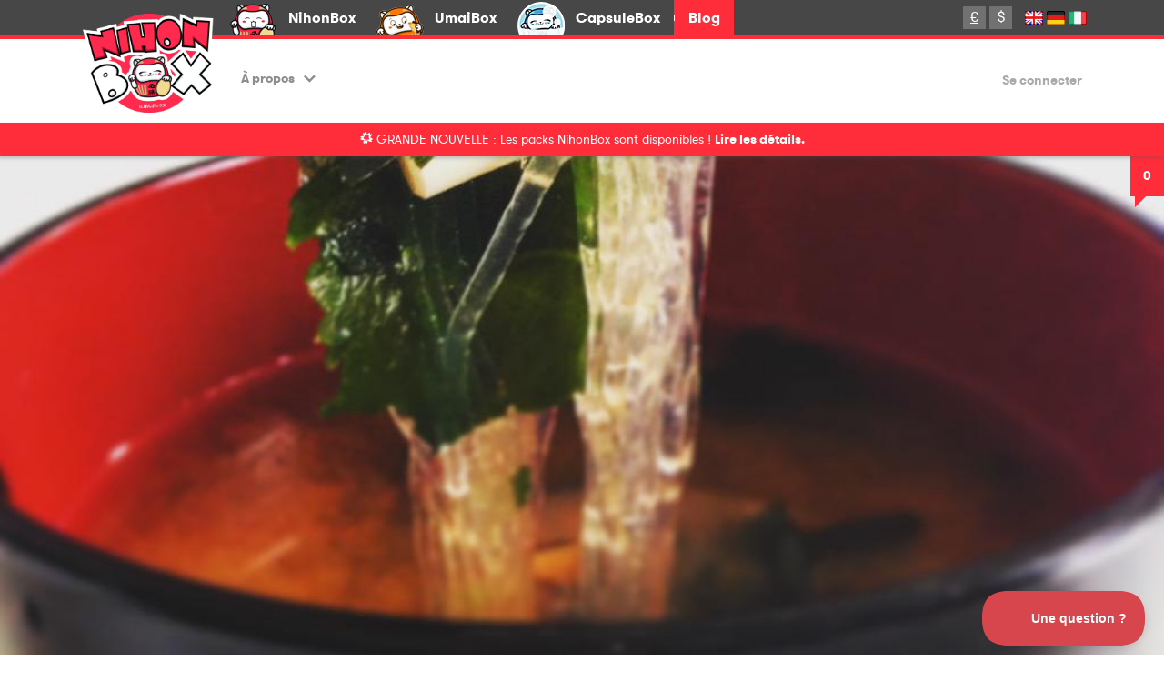

--- FILE ---
content_type: text/html; charset=UTF-8
request_url: https://www.nihonbox.com/blog/retour-sur-la-nihonbox-de-juin-2015
body_size: 8569
content:
<!doctype html> <html class="no-js" lang="fr">
<head>
    <meta charset="utf-8">
    <meta http-equiv="x-ua-compatible" content="ie=edge">
    <title>Retour sur la NihonBox de juin 2015</title>
    <meta name="description" content="En ce très chaud début juillet et avec un peu de retard, je vous propose aujourd’hui de redécouvrir le contenu de la dernière box du mois de juin en photos et vidéos.">
    <meta name="viewport" content="width=device-width, initial-scale=1, shrink-to-fit=no">
	<meta http-equiv="content-language" content="fr">
		 			<!-- Favicon -->
	<link rel="apple-touch-icon" href="icon.png') }}">
	<link rel="shortcut icon" href="/images/design/favicon/32.png" sizes="32x32">
	<link rel="shortcut icon" href="/images/design/favicon/64.png" sizes="64x64">
	<link rel="shortcut icon" href="/images/design/favicon/128.png" sizes="128x128">
	<link rel="alternate" type="application/rss+xml" title="NihonBox &raquo; Flux" href="https://www.nihonbox.com/feed" />
    <!-- Fonts -->
    <link href="https://fonts.googleapis.com/css?family=Lato:300,400,700,900" rel="stylesheet">
    <!-- Carousel -->
    <link rel="stylesheet" href="/node_modules/owl.carousel/dist/assets/owl.carousel.min.css" />
    <!-- Magnific Popup -->
    <link rel="stylesheet" href="https://cdnjs.cloudflare.com/ajax/libs/fancybox/3.3.5/jquery.fancybox.min.css" />
    <!-- Icons -->
    <link rel="stylesheet" href="/icon/style.css">
    <!-- MAIN STYLES -->
    <link rel="stylesheet" href="/css/main.css">
    <script>
    !function(f,b,e,v,n,t,s){if(f.fbq)return;n=f.fbq=function(){n.callMethod?
    n.callMethod.apply(n,arguments):n.queue.push(arguments)};if(!f._fbq)f._fbq=n;
    n.push=n;n.loaded=!0;n.version='2.0';n.queue=[];t=b.createElement(e);t.async=!0;
    t.src=v;s=b.getElementsByTagName(e)[0];s.parentNode.insertBefore(t,s)}(window,
    document,'script','https://connect.facebook.net/en_US/fbevents.js');
    fbq('init', '1853577868188432');
    fbq('track', 'PageView');
    </script>
    <noscript><img height="1" width="1" style="display:none"
    src="https://www.facebook.com/tr?id=1853577868188432&ev=PageView&noscript=1"
    /></noscript>
    <script src='https://www.google.com/recaptcha/api.js'></script>
    <script type="text/javascript" src="https://api.goaffpro.com/loader.js?shop=e5t2p1tktm"></script>
	
		<!-- END Pixel Code -->
	<script type="text/javascript">!function(e,t,n){function a(){var e=t.getElementsByTagName("script")[0],n=t.createElement("script");n.type="text/javascript",n.async=!0,n.src="https://beacon-v2.helpscout.net",e.parentNode.insertBefore(n,e)}if(e.Beacon=n=function(t,n,a){e.Beacon.readyQueue.push({method:t,options:n,data:a})},n.readyQueue=[],"complete"===t.readyState)return a();e.attachEvent?e.attachEvent("onload",a):e.addEventListener("load",a,!1)}(window,document,window.Beacon||function(){});
</script>
		<script type="text/javascript">window.Beacon('init', '4bbd61bb-e9c8-4b9d-836c-6a270a70e582')</script>
	</head>
<body class="nihonbox">

    
        
    

    <!--[if lte IE 9]>
    <p class="browserupgrade">You are using an <strong>outdated</strong> browser. Please <a href="https://browsehappy.com/">upgrade your browser</a> to improve your experience and security.</p>
    <![endif]-->
       <header id="header" class="bg-white">
        <div class="bg-secondary bb-primary top-line">
            <div class="container">
                <div class="row justify-content-between align-items-center">
                    <div class="col-auto menu-switch">
                        <div class="row no-gutters">
                            <div class="col-auto col-logo d-none d-sm-block"></div>
                            <div class="col-auto nihonbox col-menu">
                                <a href="/" id="">NihonBox</a>
                                <div class="infobulle bb-primary pb-0">
                                    <p class="text-center pb-3 pl-2 pr-2"><img src="/images/Nihon-Box-Logo.png" alt="NihonBox" width="110"></p>
                                    <p class="font-weight-bold pb-3 fz-medium text-center">Des <b class="font-weight-bold text-primary">produits japonais</b> exclusifs, tous les mois !</p>
                                    <p class="text-center"><img src="/images/infobulles/nihonbox.jpg" alt=""></p>
                                </div>
                            </div>
                            <div class="col-auto umaibox  col-menu">
                                <a href="/umaibox" id="">UmaiBox</a>
                                <div class="infobulle bb-success pb-0">
                                    <p class="text-center pb-3 pl-2 pr-2"><img src="/images/Umai-Box-Logo.png" alt="UmaiBox" width="110"></p>
                                    <p class="font-weight-bold pb-3 fz-medium text-center">Les <b class="font-weight-bold text-success">meilleures friandises</b><br> et snacks japonais !</p>
                                    <p class="text-center"><img src="/images/infobulles/umaibox.jpg" alt=""></p>
                                </div>
                            </div>
                            <div class="col-auto capsulebox  col-menu">
                                <a href="/capsulebox" id="">CapsuleBox</a>
                                <div class="infobulle bb-success pb-0">
                                    <p class="text-center pb-3 pl-2 pr-2"><img src="/images/CapsuleBox-Logo.png" alt="CapsuleBox" width="110"></p>
                                    <p class="font-weight-bold pb-3 fz-medium text-center">Les <b class="font-weight-bold" style="color:#009fd1">gachapon</b> les plus funs du Japon !</p>
                                    <p class="text-center"><img src="/images/infobulles/capsulebox.jpg" alt=""></p>
                                </div>
                            </div>
                                                        <div class="col-auto active blog col-menu d-none d-md-block">
                                <a href="/blog/" id="">Blog</a>
                            </div>
                                                    </div>
                    </div>


                    <div class="col-auto d-none d-md-block">
                        <div class="currency-switch mr-2">
                            <a class="active" rel="nofollow" href="/switch-currency/eur"  title="Switch to Euro">€</a>
                            <a  rel="nofollow" href="/switch-currency/usd"  title="Switch to US Dollar">$</a>
                        </div>
                        <div class="language-switch">
	                                                  <a href="/en" ><img style="width: 20px;" title="Switch to English"  src="/images/design/icons/flags/uk.png" /></a>                           <a href="/de" ><img style="width: 20px;" title="Deutsch"  src="/images/design/icons/flags/de.png" /></a>                           <a href="/it" ><img style="width: 20px;" title="Italian" src="/images/design/icons/flags/it.png" /></a>                        </div>
                                            </div>
                </div>
            </div>
        </div>
        <div>
            <div class="container">
                <div class="row container-menu-mobile row-mobile justify-content-between align-items-center">
                    <div class="col-auto">
                        <div class="row">
                            <div class="col-auto col-logo align-self-bottom"><a href="/"><img src="/images/Nihon-Box-Logo.png" alt=""></a></div>
                            <div class="col-auto nihonbox col-menu d-none d-xl-block">
                                <nav id="main-menu">
                                    <ul>
                                                                               <li class="has-submenu">
                                            <a href="" class="">À propos<span class="fz-xsmall pl-2 icon-drop-down"></span></a>

                                            <ul class="submenu">
                                                <li><a  href="/nihonbox/faq">FAQ</a></li>
                                                <li><a  href="/team?box=nihonbox">L&#039;Equipe NihonBox</a></li>
                                            </ul>
                                        </li>
                                    </ul>
                                </nav>
                            </div>
                        </div>
                    </div>
                    <div class="col-auto">
                        <div class="row row-mobile align-items-center">
							                            <div class="col-auto">
                                                                 <a class="text-gray font-weight-bold btn-inline d-none d-xl-block" data-toggle="collapse" href="#collapseLogin" role="button" aria-expanded="false" aria-controls="collapseLogin">Se connecter</a>
                                                                </span>

                                <div class="toggle-menu d-block d-xl-none" class="toggleMenu" id="toggleMenu">
                                    <span></span>
                                    <span></span>
                                    <span></span>
                                </div>
                            </div>
                        </div>
                    </div>
                </div>
            </div>
        </div>
        <div class="alert-date bg-pattern bg-primary p-2 d-none d-md-block">
            <div class="overlay"></div>
            <div class="container bg-pattern-content">
                <p class="text-center text-center text-white"><span class="icon-flower"></span>


GRANDE NOUVELLE : Les packs NihonBox sont disponibles ! <a style="color: white; font-weight: bold;" href="/faq/nihonbox-packs">Lire les détails.</a>


</p>
            </div>
        </div>
    </header>
    <div style="display:none;" id="menuMobile">
        <ul>
                                                
            <li><a href="/nihonbox/past-box">Précédentes box</a></li>
            <li><a href="/nihonbox/inside">À l&#039;interieur des box</a></li>
            <li id="menu-community"><a href="/nihonbox/community">Communauté</a></li>
            <li><a href="/nihonbox/faq">FAQ</a></li>
                        <li class="menu-mobile-sep"></li>
            <li><a href="#collapseLogin" data-toggle="collapse" role="button" aria-expanded="false" aria-controls="collapseLogin" class="pt-4">Login</a></li>
                        <li class="menu-mobile-sep"></li>
            <li class="i18n py-2">
                <div class="currency-switch mr-2">
                    <a class="active" rel="nofollow" href="/switch-currency/eur"  title="Switch to Euro">€</a>
                    <a  rel="nofollow" href="/switch-currency/usd"  title="Switch to US Dollar">$</a>
                </div>
                <div class="language-switch">
                                      <a href="/en" ><img style="width: 20px;" title="Switch to English"  src="/images/design/icons/flags/uk.png" /></a>                   <a href="/de" ><img style="width: 20px;" title="Deutsch"  src="/images/design/icons/flags/de.png" /></a>                   <a href="/it" ><img style="width: 20px;" title="Italian"  src="/images/design/icons/flags/it.png" /></a>                </div>
            </li>
            
            
                    </ul>

        <div class="bottom-menu-line">
            <a href="" class="icon-insta text-white px-3 hover-tdn"></a>
            <a href="" class="icon-fb text-white pr-3 hover-tdn"></a>
            <a href="" class="icon-twitter hover-tdn text-white"></a>
        </div>
    </div>
    
    
    <div class="blog-thumb">
        <img src="/uploads/images/2016/01/nihonbox-juin-002.jpg" alt="">        <div class="comments">0</div>
        <div class="container tags-container">
            <div class="tags"><span class="tag"><span class="hashtag">#</span><a href="" class="text-uppercase">
            La NihonBox            </a></span></div>
        </div>
    </div>
    <div class="container relative mb-md-3">
            <div class="row">
            <div class="col-md-2 col-10">
                <div class="row author flex-nowrap flex-md-wrap">
                    <div class="col-md-12 col-auto">
                        <div class="avatar mb-3"></div>
                    </div>
                    <div class="col-md-12 col-auto">
                        <p class="author-name font-weight-bold">Charles</p>
                                                <p class="fz-small mt-2">5 juil. 2015</p>
                    </div>
                </div>
            </div>
            <div class="col-md-1 col-2 order-md-3 blog-single-title-comments">
                <div class="comments">21</div>
            </div>
            <div class="col-md-9 order-md-2">
                <h1 class="h2 font-weight-bold">Retour sur la NihonBox de juin 2015</h1>
                <p class="fz-big"><b>En ce très chaud début juillet et avec un peu de retard, je vous propose aujourd’hui de redécouvrir le contenu de la dernière box du mois de juin en photos et vidéos.</b></p>
            </div>
        </div>
    </div>
    <div class="container">
        <div class="row mb-md-3  post-content">
                <p><strong>En ce très chaud début juillet et avec un peu de retard, je vous propose aujourd’hui de redécouvrir le contenu de la dernière box du mois de juin en photos et vidéos.</strong></p><p>La box de juin était pour nous la 3eme NihonBox. On commence à prendre nos petites habitudes et on est de plus en plus rapide à préparer toutes ces boites. En plus de ces habitudes, notre motivation est grandissante face à vos retours positifs. Au départ la NihonBox était un test, un pari, pour voir s’il était possible de faire une boite complète sur le thème du Japon, une boite qui nous ressemble, mais qui ressemble surtout au Japon. Nous avons réussi notre pari mais vous voulons aller encore plus loin pour améliorer la box et l’expérience quelle offre à tous. C’est pourquoi nous allons bientôt prendre de nouvelles dispositions et de <strong>grands changements</strong> seront annoncés dans le courant du moins d’août&nbsp;!</p><h2>La box de juin</h2><p>Cette box de juin contenait <strong>8 produits&nbsp;différents</strong> (et même plus si on compte les friandises séparément). Un mélange de produits venu du Japon et un manga en français. Voici la liste complète du contenu de la box de juin&nbsp;:</p><ul><li><strong>Le manga Toys of War</strong>&nbsp;: Un manga dans laquelle les jouets ont pris de force le contrôle de la terre</li><li><strong>Rouleau à maki made in Japan</strong>&nbsp;: Un moule pour faire des maki-sushi très facilement</li><li><strong>Soupe miso instantané</strong>&nbsp;: Pour préparer en quelques secondes une délicieuse soupe miso</li><li><strong>Bol à miso origami made in Japan</strong>&nbsp;: Parfait pour déguster sa soupe miso</li><li><strong>Figurine Mario Tanuki</strong>&nbsp;: Une très jolie figurine Mario Tanuki dans un style rétro</li><li><strong>Petit Choco Chips Macha</strong>&nbsp;: De délicieux petits biscuits au matcha</li><li><strong>Sélection de petites friandises japonaises</strong>&nbsp;: Yakiniku-san Taro (saveur viande de porc), Umeboshi sechée (prune salée), Umaibo au Tonkatsu (au porc pané), 1 chewing-gum Pokémon, 1 chewing-gum Hello Kitty&nbsp;!</li><li><strong>Cahier Yokai Watch made in Japan&nbsp;</strong>: Un cahier à dessin à l’effigie du phénomène japonais du moment</li></ul><h2>Les unboxing vidéo</h2><p>Ce mois-ci encore plusieurs vidéo d’unboxing de la NihonBox ont été réalisées par des YouTuber, voici notre petite sélection&nbsp;:</p><p><a href="https://www.youtube.com/channel/UCZ7Qazu3IN-6E41nM8Ch9ZA" target="_blank">Miuna_deli</a>, une toute nouvelle chaîne YouTube a consacré sa toute première vidéo à la NihonBox. On tient à la remercier et à la féliciter pour sa première vidéo&nbsp;!</p><p><span class="f-video-editor fr-fvn" contenteditable="false"><iframe allowfullscreen="allowfullscreen" frameborder="0" height="315" src="https://www.youtube.com/embed/OlbUNk17R0g" width="560"></iframe></span></p><p>Le duo de choc <a href="https://www.youtube.com/channel/UCTf0gTIwsHQS5DIP_VHXzjg" target="_blank">Papayouki </a>et Léonard nous fait une fois le plaisir de déballer ensemble la NihonBox</p><p><span class="f-video-editor fr-fvn" contenteditable="false"><iframe allowfullscreen="allowfullscreen" frameborder="0" height="315" src="https://www.youtube.com/embed/AEzYPEFRXrk" width="560"></iframe></span></p><p>Comme le mois dernier <a href="https://www.youtube.com/channel/UCR2n5CEWwtttmvO04dER0EA" target="_blank">Devone Kun</a> a également réalisé un unboxing.</p><p><span class="f-video-editor fr-fvn" contenteditable="false"><iframe allowfullscreen="allowfullscreen" frameborder="0" height="315" src="https://www.youtube.com/embed/qGDX_kGvZQo" width="560"></iframe></span></p><h2>Les photos de vos box</h2><p>Un termine cette présentation de la NihonBox de juin avec une sélection de photos posté par la communauté sur les réseaux sociaux.</p><p class="image"><a class="fancy" href="/uploads/images/2015/07/nihonbox-juin-003.jpg" rel="gallery"><img class="fr-fin fr-dib" src="/uploads/images/2015/07/nihonbox-juin-003.jpg"></a></p><p class="image"><a class="fancy" href="/uploads/images/2015/07/nihonbox-juin-001-1024x764.jpg" rel="gallery"><img class="fr-fin fr-dib" src="/uploads/images/2015/07/nihonbox-juin-001-1024x764.jpg"></a></p><p class="image"><a class="fancy" href="/uploads/images/2015/07/nihonbox-juin-002.jpg" rel="gallery"><img class="fr-fin fr-dib" src="/uploads/images/2015/07/nihonbox-juin-002.jpg"></a></p><p>La prochaine NihonBox, déjà en rupture de stock sera la box d’août et sera envoyée dans le courant du mois d’août. Les précommande pour la box suivante seront annoncé ici-même et sur les réseaux sociaux, en même temps qu’une GRANDE annonce&nbsp;!</p>
        </div>
                <input type="hidden" id="postId" value="10" />
    </div>
<!-- blogpost end -->

<div class="container mb-5">
    <hr>    
    <div class="comment-list"><a name="comments"></a>
        <h2 class="h3 my-3 title nb-comments">
         Il n'y a pas encore de commentaires </h2>
            </div>
    <!-- comments end -->
    <div class="">
        <a name="postcomment"></a>
        <input type="hidden" id="commentReply" value="" />
        <!-- comments form start -->
        <div class="comments-form">
            <h2 class="h3 my-3 title">Commentez cet article !</h2>
            
            <a type="button" class="btn btn-info btn-sm canced-reply" style="display: none">
                <span class="glyphicon glyphicon-remove-sign " aria-hidden="true"></span> Annuler la réponse, poster un commentaire à la suite
            </a>
            
            <img src="/images/design/loader.gif" class="ajax-loader" style="display:none">
        
            <form name="appbundle_comment">
            <textarea id="appbundle_comment_content" name="appbundle_comment[content]" required="required" rows="6" class="form-control"></textarea>
            <div class="form-group"><label class="control-label required" for="appbundle_comment_username">Votre nom : </label><input type="text" id="appbundle_comment_username" name="appbundle_comment[username]" required="required" class="form-control" /></div><div class="form-group"><label class="control-label required" for="appbundle_comment_email">Votre e-mail (ne sera pas publique) :</label><input type="text" id="appbundle_comment_email" name="appbundle_comment[email]" required="required" class="form-control" /></div><div class="form-group"><button type="submit" id="appbundle_comment_submit" name="appbundle_comment[submit]" class="btn-default btn">Commenter</button></div><input type="hidden" id="appbundle_comment__token" name="appbundle_comment[_token]" value="P7SROJWdPaQap5CQkvpQKrqoYBLbtemw3XZEmP7LNXg" />
            </form>
        </div>
    </div>
</div>
    
    <style>
    .form-control {
        font-size: 1.5rem;
    }
    .comments-form .form-group label {
        display: block;
        font-size: 1.8rem;
        margin-top: 10px;
    }
    .comments-form button {
        margin-top: 10px;
    }
    </style>



    <!-- ============================= FOOTER ======================================= -->

    <footer id="footer">
        <div class="japan-view">
            <img src="/images/footer_bg.png" class="skyline">
            <div class="dot d-none d-md-block" id="skytree">
                <span class="hot-dot-shadow"></span><span class="hot-dot"></span>
                <div class="infobulle">
                    <img src="/images/infobulles/skytree.jpg" alt="Sky Tree">
                    <p class="infobulle-content">Sky Tree !<br>スカイツリー</p>
                </div>
            </div>
            <div class="dot d-none d-md-block" id="fuji">
                <span class="hot-dot-shadow"></span><span class="hot-dot"></span>
                <div class="infobulle">
                    <img src="/images/infobulles/fuji.jpg" alt="Mont Fuji">
                    <p class="infobulle-content">Fuji-san !<br>富士山</p>
                </div>
            </div>
            <div class="dot d-none d-md-block" id="tokyotower">
                <span class="hot-dot-shadow"></span><span class="hot-dot"></span>
                <div class="infobulle">
                    <img src="/images/infobulles/tokyo-tower.jpg" alt="Tokyo Tower">
                    <p class="infobulle-content">Tokyo Tower !<br>東京タワー</p>
                </div>
            </div>
            <div class="dot d-none d-md-block" id="shinjuku">
                <span class="hot-dot-shadow"></span><span class="hot-dot"></span>
                <div class="infobulle">
                    <img src="/images/infobulles/shinjuku.jpg" alt="Shinjuku">
                    <p class="infobulle-content">Shinjuku !<br>新宿</p>
                </div>
            </div>
            <div class="dot d-none d-md-block" id="odaiba">
                <span class="hot-dot-shadow"></span><span class="hot-dot"></span>
                <div class="infobulle">
                    <img src="/images/infobulles/odaiba.jpg" alt="Odaiba">
                    <p class="infobulle-content">Odaiba !<br>お台場</p>
                </div>
            </div>        </div>

        <div class="footer-navs bg-light">
            <div class="container">
                <div class="row">
                   <div class="col-lg-2 col-md-3 col-12">
                        <img class="mascotte-animation-3 m-2 d-none d-sm-block" style="max-height: 117px;" src="/images/mascotte/Mascotte-Happy.png">
                    </div>
                    <div class="col-lg-4 col-12">
                        <p class="font-weight-bold mb-2">NihonBox</p>
                        <p class="font-medium mb-3">Reçois tous les mois une box surprise de produits culturels japonais ! Chaque box contient des goodies officiels d&#039;anime et manga, des produits traditionnels et de la nourriture !</p>
                        <p class="font-weight-bold text-uppercase mb-3">anime <span class="text-primary">•</span> manga <span class="text-primary">•</span> figurine <span class="text-primary">•</span> lifestyle <span class="text-primary">•</span> snacks <span class="text-primary">•</span> objets traditionnels <span class="text-primary">•</span> 100% Japon !</p>
                                            </div>
                    <div class="col-lg-2 col-md-3 col-12 mb-2 mb-md-0">
                        <p class="font-weight-bold mb-2">À découvrir  <span class="icon-drop-down float-right d-block d-md-none fz-xsmall" data-toggle="collapse" href="#footer-discover" aria-expanded="false" aria-controls="footer-discover"></span></p>
                        <ul class="nav-footer collapse" id="footer-discover">
                            <li><a href="/">NihonBox</a></li>
                            <li><a href="/umaibox">UmaiBox</a></li>
                                                        <li><a href="/capsulebox">CapsuleBox</a></li>
                                                    </ul>
                    </div>
					                    <div class="col-lg-2 col-md-3 col-12 mb-2 mb-md-0">
                        <p class="font-weight-bold mb-2">Aide <span class="icon-drop-down float-right d-block d-md-none fz-xsmall" data-toggle="collapse" href="#footer-help" aria-expanded="false" aria-controls="footer-help"></span></p>
                        <ul class="nav-footer collapse" id="footer-help">
                            <li><a href="/team?box=nihonbox">À propos</a></li>
                            <li><a href="/nihonbox/faq">FAQ</a></li>
                                                        <li><a href="/contact?box=nihonbox">Nous contacter</a></li>
                        </ul>
                    </div>
                </div>
            </div>
        </div>
        <div class="footer-bottom-line">
            <div class="container">
                <div class="row">
                    <div class="col-md-4 mb-2 mb-md-0">
                        <p class="fz-small text-center text-md-left">Copyright ©NihonBox. Tous droits réservés</p>
                    </div>
					                    <div class="col-md-4 text-center">
                        <p class="icon-paiements"><span class="icon-paypal"></span><span class="icon-visa"></span><span class="icon-mastercard"></span></p>
                    </div>
                </div>
            </div>
        </div>
    </footer>
    
    <div class="login collapse fade" id="collapseLogin">
        <div class="login-container container">
            <div class="toggle-menu d-block d-xl-none open" class="toggleMenu">
                <span></span>
                <span></span>
                <span></span>
            </div>
            <div class="row  justify-content-center align-items-center text-center mb-5">
                <div class="col-xs-auto col-auto mw-100">
                    <h2 class="h2 m-0">Heureux de te voir !</h2>
                </div>
                <div class="col-xs-auto col-auto">
                    <img src="/images/mascotte/Mascotte-Bave.png" class="mascotte-animation-1 neko-login" alt="" width="50">
                </div>
            </div>
            

<form class="login-form" action="/mon-compte/login_check" method="post">
    
    <div class="alert alert-primary" role="alert" style="display:none;">
        <div class="media">
          <img src="/images/mascotte/Mascotte-Enerve.png" class="mascotte-animation-4 align-self-center mr-3" alt="" width="40">
          <div class="media-body align-self-center">
              <p class="fz-medium text-white alert-message"></p>
          </div>
          <div class="align-self-center">
              <button type="button" class="close fz-16 text-white" data-dismiss="alert" aria-label="Close">
                  <span></span><span></span>
              </button>
         </div>

      </div>
    </div>

	<input type="hidden" name="_csrf_token" value="pCCzqJKmLYOCl9pwXX_-C_qVF_7clLnLmFwTet3pizo" />
	<div class="form-group has-feedback">
		<label class="control-label">Email ou Pseudo :</label>
		<input type="text" id="username" name="_username" placeholder="Email ou Pseudo :" class="fz-19 w-100 font-weight-normal fw-300" value="" required="required" />
		<i class="fa fa-user form-control-feedback"></i>
	</div>
	<div class="form-group has-feedback">
		<label class="control-label">Mot de passe :</label>
		<input type="password" id="password" name="_password" placeholder="Mot de passe :" class="fz-19 w-100 font-weight-normal fw-300" required="required" />
		<i class="fa fa-lock form-control-feedback"></i>
	</div>	
	<div class="checkbox">
		<label>
			<input type="checkbox" id="remember_me" name="_remember_me" value="on" /> <label for="remember_me">Se souvenir de moi</label>
		      <img src="/images/design/loader.gif" class="ajax-loader mb-2 ml-1" style="display:none; width:20px;" />
		</label>
	</div>
	
	<p class="mt-3">
	   <a href="#" id="_submit" class="btn btn-primary btn-wide">Connexion</a>
	</p>
		<br />
	<a href="/mon-compte/resetting/request">Mot de passe oublié ?</a>
</form>
        </div>
    </div>

        <!-- Google tag (gtag.js) -->
	<script async src="https://www.googletagmanager.com/gtag/js?id=UA-19320895-8"></script>
	<script>
	  window.dataLayer = window.dataLayer || [];
	  function gtag(){dataLayer.push(arguments);}
	  gtag('js', new Date());
	
	  gtag('config', 'UA-19320895-8');
	  gtag('config', 'AW-879784381');
	</script>
        <script src="/bundles/fosjsrouting/js/router.js"></script>
    <script src="/js/routing?callback=fos.Router.setData"></script>
    <script src="/node_modules/jquery/dist/jquery.min.js"></script>
    <!-- bootstrap -->
    <script src="/node_modules/bootstrap/dist/js/bootstrap.bundle.min.js"></script>
    <script src="/node_modules/bootstrap/dist/js/bootstrap.min.js"></script>

    <!-- parralax -->
    <script src="/js/vendor/parallax.min.js"></script>

    <!-- Fancy box -->
    <script src="https://cdnjs.cloudflare.com/ajax/libs/fancybox/3.3.5/jquery.fancybox.min.js"></script>

    <!-- carousel -->
    <script src="/node_modules/owl.carousel/dist/owl.carousel.min.js"></script>
            
<script type="text/javascript">

$(function() {

	var $form = $('#appbundle_comment_submit').closest('form');
	var contentField = $('#appbundle_comment_content');
	var $cancelReply = $('.canced-reply');
	var $loader = $('.comments-form .ajax-loader');
	var ajax = null;

	$(document).on('submit', 'form[name="appbundle_comment"]', function(e) {
		e.preventDefault();

		if (ajax != null) {
			return;
		}

		var $form = $(this);
		var submitButton = $(this).find('button[type=submit]');
		$loader.insertAfter(submitButton);
		
		var data = $form.serialize();
		var postId = $('#postId').val();
		var route = Routing.generate('post_comment_ajax', {'id':postId});
		var replyId = $('#commentReply').val();

		if (replyId != '') {
			route += '?reply='+replyId;
		}

		$loader.show();

		ajax = $.post(route, data, function(data) {
			if(data.status == 'success') {

				$newForm = $(data.formHtml);
				$form.replaceWith($newForm );

				var contentField = $('#appbundle_comment_content');
				$('#commentReply').val("");
				contentField.val("");
				$cancelReply.slideUp();
				$loader.hide();
				ajax = null;
				$('.nb-comments').text(data.nbPhrase);

				if (data.message != undefined) {
					successMessage($newForm, data.message, true);
					return;
				}

				if (data.comment.parent == null) {
					$('.comment-list').append(data.commentTemplate);
				} else {
					$('.comment'+data.comment.parent).closest('.comment-group').append(data.commentTemplate);
				}

				position = $('.comment'+data.comment.id).offset();
				$("body,html").animate({scrollTop:(position.top-150)},800);
			} else {
				$form.replaceWith(data.formHtml);
				var contentField = $('#appbundle_comment_content');
				contentField.focus();
				submitButton.removeClass('disabled');
				$loader.hide();
				ajax = null;
			}
		}, 'json')
	})
	
	//$form.on('submit', );

	$cancelReply.click(function() {
		$('#commentReply').val("");
		$(this).hide();
	});

	//$('.comment-list').on('click', '.comment-reply',
    $('.comment-reply').click(function() {
		$cancelReply.show();
		$('#commentReply').val($(this).data('reply'));
		position = $('.comments-form').offset();
		position = (position.top-100);
		$("body,html").animate({scrollTop:position},800);
		contentField.focus();
	})
});
</script>
    <script src="/js/main.js"></script>
    </body>
</html>

--- FILE ---
content_type: text/css
request_url: https://www.nihonbox.com/icon/style.css
body_size: 585
content:
@font-face {
  font-family: 'nihonbox';
  src:  url('fonts/nihonbox.eot?2qpc9m');
  src:  url('fonts/nihonbox.eot?2qpc9m#iefix') format('embedded-opentype'),
    url('fonts/nihonbox.ttf?2qpc9m') format('truetype'),
    url('fonts/nihonbox.woff?2qpc9m') format('woff'),
    url('fonts/nihonbox.svg?2qpc9m#nihonbox') format('svg');
  font-weight: normal;
  font-style: normal;
}

[class^="icon-"], [class*=" icon-"] {
  /* use !important to prevent issues with browser extensions that change fonts */
  font-family: 'nihonbox' !important;
  speak: none;
  font-style: normal;
  font-weight: normal;
  font-variant: normal;
  text-transform: none;
  line-height: 1;

  /* Better Font Rendering =========== */
  -webkit-font-smoothing: antialiased;
  -moz-osx-font-smoothing: grayscale;
}

.icon-livraison:before {
  content: "\e909";
}
.icon-mastercard:before {
  content: "\e900";
}
.icon-paypal:before {
  content: "\e901";
}
.icon-visa:before {
  content: "\e902";
}
.icon-back:before {
  content: "\e903";
}
.icon-close:before {
  content: "\e904";
}
.icon-onigiri:before {
  content: "\e905";
}
.icon-faq:before {
  content: "\e906";
}
.icon-fb:before {
  content: "\e907";
}
.icon-flower:before {
  content: "\e908";
}
.icon-Help:before {
  content: "\e90a";
}
.icon-eye:before {
  content: "\e90b";
}
.icon-insta:before {
  content: "\e90c";
}
.icon-lock-disabled:before {
  content: "\e90d";
}
.icon-messenger:before {
  content: "\e90e";
}
.icon-next:before {
  content: "\e90f";
}
.icon-paiement:before {
  content: "\e910";
}
.icon-plus:before {
  content: "\e911";
}
.icon-satisfaction-client:before {
  content: "\e912";
}
.icon-sav:before {
  content: "\e913";
}
.icon-twitter:before {
  content: "\e914";
}
.icon-drop-down:before {
  content: "\e915";
}


--- FILE ---
content_type: text/css
request_url: https://www.nihonbox.com/css/main.css
body_size: 33617
content:
@charset "UTF-8";
/* text color */
/* Box COLOR */
/*!
 * Bootstrap v4.0.0 (https://getbootstrap.com)
 * Copyright 2011-2018 The Bootstrap Authors
 * Copyright 2011-2018 Twitter, Inc.
 * Licensed under MIT (https://github.com/twbs/bootstrap/blob/master/LICENSE)
 */
:root {
  --blue: #007bff;
  --indigo: #6610f2;
  --purple: #6f42c1;
  --pink: #e83e8c;
  --red: #dc3545;
  --orange: #fd7e14;
  --yellow: #ffc107;
  --green: #28a745;
  --teal: #20c997;
  --cyan: #17a2b8;
  --white: #fff;
  --gray: #6c757d;
  --gray-dark: #343a40;
  --primary: #FF2C3A;
  --secondary: #474747;
  --success: #fab800;
  --info: #FF2C3A;
  --warning: #b21436;
  --danger: #FF2C3A;
  --light: #F5F5F5;
  --dark: #474747;
  --breakpoint-xs: 0;
  --breakpoint-sm: 576px;
  --breakpoint-md: 768px;
  --breakpoint-lg: 992px;
  --breakpoint-xl: 1200px;
  --font-family-sans-serif: -apple-system, BlinkMacSystemFont, "Segoe UI", Roboto, "Helvetica Neue", Arial, sans-serif, "Apple Color Emoji", "Segoe UI Emoji", "Segoe UI Symbol";
  --font-family-monospace: SFMono-Regular, Menlo, Monaco, Consolas, "Liberation Mono", "Courier New", monospace;
}

*,
*::before,
*::after {
  box-sizing: border-box;
}

html {
  font-family: sans-serif;
  line-height: 1.15;
  -webkit-text-size-adjust: 100%;
  -ms-text-size-adjust: 100%;
  -ms-overflow-style: scrollbar;
  -webkit-tap-highlight-color: rgba(0, 0, 0, 0);
}

@-ms-viewport {
  width: device-width;
}
article, aside, dialog, figcaption, figure, footer, header, hgroup, main, nav, section {
  display: block;
}

body {
  margin: 0;
  font-family: -apple-system, BlinkMacSystemFont, "Segoe UI", Roboto, "Helvetica Neue", Arial, sans-serif, "Apple Color Emoji", "Segoe UI Emoji", "Segoe UI Symbol";
  font-size: 1rem;
  font-weight: 400;
  line-height: 1.5;
  color: #474747;
  text-align: left;
  background-color: #fff;
}

[tabindex="-1"]:focus {
  outline: 0 !important;
}

hr {
  box-sizing: content-box;
  height: 0;
  overflow: visible;
}

h1, h2, h3, h4, h5, h6 {
  margin-top: 0;
  margin-bottom: 10px;
}

p {
  margin-top: 0;
  margin-bottom: 1rem;
}

abbr[title],
abbr[data-original-title] {
  text-decoration: underline;
  text-decoration: underline dotted;
  cursor: help;
  border-bottom: 0;
}

address {
  margin-bottom: 1rem;
  font-style: normal;
  line-height: inherit;
}

ol,
ul,
dl {
  margin-top: 0;
  margin-bottom: 1rem;
}

ol ol,
ul ul,
ol ul,
ul ol {
  margin-bottom: 0;
}

dt {
  font-weight: 700;
}

dd {
  margin-bottom: 0.5rem;
  margin-left: 0;
}

blockquote {
  margin: 0 0 1rem;
}

dfn {
  font-style: italic;
}

b,
strong {
  font-weight: bolder;
}

small {
  font-size: 80%;
}

sub,
sup {
  position: relative;
  font-size: 75%;
  line-height: 0;
  vertical-align: baseline;
}

sub {
  bottom: -0.25em;
}

sup {
  top: -0.5em;
}

a {
  color: #FF2C3A;
  text-decoration: none;
  background-color: transparent;
  -webkit-text-decoration-skip: objects;
}
a:hover {
  color: #df000f;
  text-decoration: underline;
}

a:not([href]):not([tabindex]) {
  color: inherit;
  text-decoration: none;
}
a:not([href]):not([tabindex]):hover, a:not([href]):not([tabindex]):focus {
  color: inherit;
  text-decoration: none;
}
a:not([href]):not([tabindex]):focus {
  outline: 0;
}

pre,
code,
kbd,
samp {
  font-family: monospace, monospace;
  font-size: 1em;
}

pre {
  margin-top: 0;
  margin-bottom: 1rem;
  overflow: auto;
  -ms-overflow-style: scrollbar;
}

figure {
  margin: 0 0 1rem;
}

img {
  vertical-align: middle;
  border-style: none;
}

svg:not(:root) {
  overflow: hidden;
}

table {
  border-collapse: collapse;
}

caption {
  padding-top: 0.75rem;
  padding-bottom: 0.75rem;
  color: #6c757d;
  text-align: left;
  caption-side: bottom;
}

th {
  text-align: inherit;
}

label {
  display: inline-block;
  margin-bottom: 0.5rem;
}

button {
  border-radius: 0;
}

button:focus {
  outline: 1px dotted;
  outline: 5px auto -webkit-focus-ring-color;
}

input,
button,
select,
optgroup,
textarea {
  margin: 0;
  font-family: inherit;
  font-size: inherit;
  line-height: inherit;
}

button,
input {
  overflow: visible;
}

button,
select {
  text-transform: none;
}

button,
html [type=button],
[type=reset],
[type=submit] {
  -webkit-appearance: button;
}

button::-moz-focus-inner,
[type=button]::-moz-focus-inner,
[type=reset]::-moz-focus-inner,
[type=submit]::-moz-focus-inner {
  padding: 0;
  border-style: none;
}

input[type=radio],
input[type=checkbox] {
  box-sizing: border-box;
  padding: 0;
}

input[type=date],
input[type=time],
input[type=datetime-local],
input[type=month] {
  -webkit-appearance: listbox;
}

textarea {
  overflow: auto;
  resize: vertical;
}

fieldset {
  min-width: 0;
  padding: 0;
  margin: 0;
  border: 0;
}

legend {
  display: block;
  width: 100%;
  max-width: 100%;
  padding: 0;
  margin-bottom: 0.5rem;
  font-size: 1.5rem;
  line-height: inherit;
  color: inherit;
  white-space: normal;
}

progress {
  vertical-align: baseline;
}

[type=number]::-webkit-inner-spin-button,
[type=number]::-webkit-outer-spin-button {
  height: auto;
}

[type=search] {
  outline-offset: -2px;
  -webkit-appearance: none;
}

[type=search]::-webkit-search-cancel-button,
[type=search]::-webkit-search-decoration {
  -webkit-appearance: none;
}

::-webkit-file-upload-button {
  font: inherit;
  -webkit-appearance: button;
}

output {
  display: inline-block;
}

summary {
  display: list-item;
  cursor: pointer;
}

template {
  display: none;
}

[hidden] {
  display: none !important;
}

h1, h2, h3, h4, h5, h6,
.h1, .h2, .h3, .h4, .h5, .h6 {
  margin-bottom: 10px;
  font-family: inherit;
  font-weight: 500;
  line-height: 1.2;
  color: inherit;
}

h1, .h1 {
  font-size: 2.5rem;
}

h2, .h2 {
  font-size: 2rem;
}

h3, .h3 {
  font-size: 1.75rem;
}

h4, .h4 {
  font-size: 1.5rem;
}

h5, .h5 {
  font-size: 1.25rem;
}

h6, .h6 {
  font-size: 1rem;
}

.lead {
  font-size: 1.25rem;
  font-weight: 300;
}

.display-1 {
  font-size: 6rem;
  font-weight: 300;
  line-height: 1.2;
}

.display-2 {
  font-size: 5.5rem;
  font-weight: 300;
  line-height: 1.2;
}

.display-3 {
  font-size: 4.5rem;
  font-weight: 300;
  line-height: 1.2;
}

.display-4 {
  font-size: 3.5rem;
  font-weight: 300;
  line-height: 1.2;
}

hr {
  margin-top: 20px;
  margin-bottom: 20px;
  border: 0;
  border-top: 1px solid rgba(0, 0, 0, 0.1);
}

small,
.small {
  font-size: 80%;
  font-weight: 400;
}

mark,
.mark {
  padding: 0.2em;
  background-color: #fcf8e3;
}

.list-unstyled {
  padding-left: 0;
  list-style: none;
}

.list-inline {
  padding-left: 0;
  list-style: none;
}

.list-inline-item {
  display: inline-block;
}
.list-inline-item:not(:last-child) {
  margin-right: 0.5rem;
}

.initialism {
  font-size: 90%;
  text-transform: uppercase;
}

.blockquote {
  margin-bottom: 20px;
  font-size: 1.25rem;
}

.blockquote-footer {
  display: block;
  font-size: 80%;
  color: #6c757d;
}
.blockquote-footer::before {
  content: "— ";
}

.img-fluid {
  max-width: 100%;
  height: auto;
}

.img-thumbnail {
  padding: 0.25rem;
  background-color: #fff;
  border: 1px solid #dee2e6;
  border-radius: 0.25rem;
  max-width: 100%;
  height: auto;
}

.figure {
  display: inline-block;
}

.figure-img {
  margin-bottom: 10px;
  line-height: 1;
}

.figure-caption {
  font-size: 90%;
  color: #6c757d;
}

code,
kbd,
pre,
samp {
  font-family: SFMono-Regular, Menlo, Monaco, Consolas, "Liberation Mono", "Courier New", monospace;
}

code {
  font-size: 87.5%;
  color: #e83e8c;
  word-break: break-word;
}
a > code {
  color: inherit;
}

kbd {
  padding: 0.2rem 0.4rem;
  font-size: 87.5%;
  color: #fff;
  background-color: #474747;
  border-radius: 0.2rem;
}
kbd kbd {
  padding: 0;
  font-size: 100%;
  font-weight: 700;
}

pre {
  display: block;
  font-size: 87.5%;
  color: #474747;
}
pre code {
  font-size: inherit;
  color: inherit;
  word-break: normal;
}

.pre-scrollable {
  max-height: 340px;
  overflow-y: scroll;
}

.container {
  width: 100%;
  padding-right: 15px;
  padding-left: 15px;
  margin-right: auto;
  margin-left: auto;
}
@media (min-width: 576px) {
  .container {
    max-width: 540px;
  }
}
@media (min-width: 768px) {
  .container {
    max-width: 720px;
  }
}
@media (min-width: 992px) {
  .container {
    max-width: 960px;
  }
}
@media (min-width: 1200px) {
  .container {
    max-width: 1140px;
  }
}

.container-fluid {
  width: 100%;
  padding-right: 15px;
  padding-left: 15px;
  margin-right: auto;
  margin-left: auto;
}

.row {
  display: flex;
  flex-wrap: wrap;
  margin-right: -15px;
  margin-left: -15px;
}

.no-gutters {
  margin-right: 0;
  margin-left: 0;
}
.no-gutters > .col,
.no-gutters > [class*=col-] {
  padding-right: 0;
  padding-left: 0;
}

.col-xl,
.col-xl-auto, .col-xl-12, .col-xl-11, .col-xl-10, .col-xl-9, .col-xl-8, .col-xl-7, .col-xl-6, .col-xl-5, .col-xl-4, .col-xl-3, .col-xl-2, .col-xl-1, .col-lg,
.col-lg-auto, .col-lg-12, .col-lg-11, .col-lg-10, .col-lg-9, .col-lg-8, .col-lg-7, .col-lg-6, .col-lg-5, .col-lg-4, .col-lg-3, .col-lg-2, .col-lg-1, .col-md,
.col-md-auto, .col-md-12, .col-md-11, .col-md-10, .col-md-9, .post-content > *:not(.image), .col-md-8, .col-md-7, .col-md-6, .col-md-5, .col-md-4, .col-md-3, .col-md-2, .col-md-1, .col-sm,
.col-sm-auto, .col-sm-12, .col-sm-11, .col-sm-10, .col-sm-9, .col-sm-8, .col-sm-7, .col-sm-6, .col-sm-5, .col-sm-4, .col-sm-3, .col-sm-2, .col-sm-1, .col,
.col-auto, .col-12, .col-11, .col-10, .col-9, .col-8, .col-7, .col-6, .col-5, .col-4, .col-3, .col-2, .col-1 {
  position: relative;
  width: 100%;
  min-height: 1px;
  padding-right: 15px;
  padding-left: 15px;
}

.col {
  flex-basis: 0;
  flex-grow: 1;
  max-width: 100%;
}

.col-auto {
  flex: 0 0 auto;
  width: auto;
  max-width: none;
}

.col-1 {
  flex: 0 0 8.3333333333%;
  max-width: 8.3333333333%;
}

.col-2 {
  flex: 0 0 16.6666666667%;
  max-width: 16.6666666667%;
}

.col-3 {
  flex: 0 0 25%;
  max-width: 25%;
}

.col-4 {
  flex: 0 0 33.3333333333%;
  max-width: 33.3333333333%;
}

.col-5 {
  flex: 0 0 41.6666666667%;
  max-width: 41.6666666667%;
}

.col-6 {
  flex: 0 0 50%;
  max-width: 50%;
}

.col-7 {
  flex: 0 0 58.3333333333%;
  max-width: 58.3333333333%;
}

.col-8 {
  flex: 0 0 66.6666666667%;
  max-width: 66.6666666667%;
}

.col-9 {
  flex: 0 0 75%;
  max-width: 75%;
}

.col-10 {
  flex: 0 0 83.3333333333%;
  max-width: 83.3333333333%;
}

.col-11 {
  flex: 0 0 91.6666666667%;
  max-width: 91.6666666667%;
}

.col-12 {
  flex: 0 0 100%;
  max-width: 100%;
}

.order-first {
  order: -1;
}

.order-last {
  order: 13;
}

.order-0 {
  order: 0;
}

.order-1 {
  order: 1;
}

.order-2 {
  order: 2;
}

.order-3 {
  order: 3;
}

.order-4 {
  order: 4;
}

.order-5 {
  order: 5;
}

.order-6 {
  order: 6;
}

.order-7 {
  order: 7;
}

.order-8 {
  order: 8;
}

.order-9 {
  order: 9;
}

.order-10 {
  order: 10;
}

.order-11 {
  order: 11;
}

.order-12 {
  order: 12;
}

.offset-1 {
  margin-left: 8.3333333333%;
}

.offset-2 {
  margin-left: 16.6666666667%;
}

.offset-3 {
  margin-left: 25%;
}

.offset-4 {
  margin-left: 33.3333333333%;
}

.offset-5 {
  margin-left: 41.6666666667%;
}

.offset-6 {
  margin-left: 50%;
}

.offset-7 {
  margin-left: 58.3333333333%;
}

.offset-8 {
  margin-left: 66.6666666667%;
}

.offset-9 {
  margin-left: 75%;
}

.offset-10 {
  margin-left: 83.3333333333%;
}

.offset-11 {
  margin-left: 91.6666666667%;
}

@media (min-width: 576px) {
  .col-sm {
    flex-basis: 0;
    flex-grow: 1;
    max-width: 100%;
  }

  .col-sm-auto {
    flex: 0 0 auto;
    width: auto;
    max-width: none;
  }

  .col-sm-1 {
    flex: 0 0 8.3333333333%;
    max-width: 8.3333333333%;
  }

  .col-sm-2 {
    flex: 0 0 16.6666666667%;
    max-width: 16.6666666667%;
  }

  .col-sm-3 {
    flex: 0 0 25%;
    max-width: 25%;
  }

  .col-sm-4 {
    flex: 0 0 33.3333333333%;
    max-width: 33.3333333333%;
  }

  .col-sm-5 {
    flex: 0 0 41.6666666667%;
    max-width: 41.6666666667%;
  }

  .col-sm-6 {
    flex: 0 0 50%;
    max-width: 50%;
  }

  .col-sm-7 {
    flex: 0 0 58.3333333333%;
    max-width: 58.3333333333%;
  }

  .col-sm-8 {
    flex: 0 0 66.6666666667%;
    max-width: 66.6666666667%;
  }

  .col-sm-9 {
    flex: 0 0 75%;
    max-width: 75%;
  }

  .col-sm-10 {
    flex: 0 0 83.3333333333%;
    max-width: 83.3333333333%;
  }

  .col-sm-11 {
    flex: 0 0 91.6666666667%;
    max-width: 91.6666666667%;
  }

  .col-sm-12 {
    flex: 0 0 100%;
    max-width: 100%;
  }

  .order-sm-first {
    order: -1;
  }

  .order-sm-last {
    order: 13;
  }

  .order-sm-0 {
    order: 0;
  }

  .order-sm-1 {
    order: 1;
  }

  .order-sm-2 {
    order: 2;
  }

  .order-sm-3 {
    order: 3;
  }

  .order-sm-4 {
    order: 4;
  }

  .order-sm-5 {
    order: 5;
  }

  .order-sm-6 {
    order: 6;
  }

  .order-sm-7 {
    order: 7;
  }

  .order-sm-8 {
    order: 8;
  }

  .order-sm-9 {
    order: 9;
  }

  .order-sm-10 {
    order: 10;
  }

  .order-sm-11 {
    order: 11;
  }

  .order-sm-12 {
    order: 12;
  }

  .offset-sm-0 {
    margin-left: 0;
  }

  .offset-sm-1 {
    margin-left: 8.3333333333%;
  }

  .offset-sm-2 {
    margin-left: 16.6666666667%;
  }

  .offset-sm-3 {
    margin-left: 25%;
  }

  .offset-sm-4 {
    margin-left: 33.3333333333%;
  }

  .offset-sm-5 {
    margin-left: 41.6666666667%;
  }

  .offset-sm-6 {
    margin-left: 50%;
  }

  .offset-sm-7 {
    margin-left: 58.3333333333%;
  }

  .offset-sm-8 {
    margin-left: 66.6666666667%;
  }

  .offset-sm-9 {
    margin-left: 75%;
  }

  .offset-sm-10 {
    margin-left: 83.3333333333%;
  }

  .offset-sm-11 {
    margin-left: 91.6666666667%;
  }
}
@media (min-width: 768px) {
  .col-md {
    flex-basis: 0;
    flex-grow: 1;
    max-width: 100%;
  }

  .col-md-auto {
    flex: 0 0 auto;
    width: auto;
    max-width: none;
  }

  .col-md-1 {
    flex: 0 0 8.3333333333%;
    max-width: 8.3333333333%;
  }

  .col-md-2 {
    flex: 0 0 16.6666666667%;
    max-width: 16.6666666667%;
  }

  .col-md-3 {
    flex: 0 0 25%;
    max-width: 25%;
  }

  .col-md-4 {
    flex: 0 0 33.3333333333%;
    max-width: 33.3333333333%;
  }

  .col-md-5 {
    flex: 0 0 41.6666666667%;
    max-width: 41.6666666667%;
  }

  .col-md-6 {
    flex: 0 0 50%;
    max-width: 50%;
  }

  .col-md-7 {
    flex: 0 0 58.3333333333%;
    max-width: 58.3333333333%;
  }

  .col-md-8 {
    flex: 0 0 66.6666666667%;
    max-width: 66.6666666667%;
  }

  .col-md-9, .post-content > *:not(.image) {
    flex: 0 0 75%;
    max-width: 75%;
  }

  .col-md-10 {
    flex: 0 0 83.3333333333%;
    max-width: 83.3333333333%;
  }

  .col-md-11 {
    flex: 0 0 91.6666666667%;
    max-width: 91.6666666667%;
  }

  .col-md-12 {
    flex: 0 0 100%;
    max-width: 100%;
  }

  .order-md-first {
    order: -1;
  }

  .order-md-last {
    order: 13;
  }

  .order-md-0 {
    order: 0;
  }

  .order-md-1 {
    order: 1;
  }

  .order-md-2 {
    order: 2;
  }

  .order-md-3 {
    order: 3;
  }

  .order-md-4 {
    order: 4;
  }

  .order-md-5 {
    order: 5;
  }

  .order-md-6 {
    order: 6;
  }

  .order-md-7 {
    order: 7;
  }

  .order-md-8 {
    order: 8;
  }

  .order-md-9 {
    order: 9;
  }

  .order-md-10 {
    order: 10;
  }

  .order-md-11 {
    order: 11;
  }

  .order-md-12 {
    order: 12;
  }

  .offset-md-0 {
    margin-left: 0;
  }

  .offset-md-1 {
    margin-left: 8.3333333333%;
  }

  .offset-md-2, .post-content > *:not(.image) {
    margin-left: 16.6666666667%;
  }

  .offset-md-3 {
    margin-left: 25%;
  }

  .offset-md-4 {
    margin-left: 33.3333333333%;
  }

  .offset-md-5 {
    margin-left: 41.6666666667%;
  }

  .offset-md-6 {
    margin-left: 50%;
  }

  .offset-md-7 {
    margin-left: 58.3333333333%;
  }

  .offset-md-8 {
    margin-left: 66.6666666667%;
  }

  .offset-md-9 {
    margin-left: 75%;
  }

  .offset-md-10 {
    margin-left: 83.3333333333%;
  }

  .offset-md-11 {
    margin-left: 91.6666666667%;
  }
}
@media (min-width: 992px) {
  .col-lg {
    flex-basis: 0;
    flex-grow: 1;
    max-width: 100%;
  }

  .col-lg-auto {
    flex: 0 0 auto;
    width: auto;
    max-width: none;
  }

  .col-lg-1 {
    flex: 0 0 8.3333333333%;
    max-width: 8.3333333333%;
  }

  .col-lg-2 {
    flex: 0 0 16.6666666667%;
    max-width: 16.6666666667%;
  }

  .col-lg-3 {
    flex: 0 0 25%;
    max-width: 25%;
  }

  .col-lg-4 {
    flex: 0 0 33.3333333333%;
    max-width: 33.3333333333%;
  }

  .col-lg-5 {
    flex: 0 0 41.6666666667%;
    max-width: 41.6666666667%;
  }

  .col-lg-6 {
    flex: 0 0 50%;
    max-width: 50%;
  }

  .col-lg-7 {
    flex: 0 0 58.3333333333%;
    max-width: 58.3333333333%;
  }

  .col-lg-8 {
    flex: 0 0 66.6666666667%;
    max-width: 66.6666666667%;
  }

  .col-lg-9 {
    flex: 0 0 75%;
    max-width: 75%;
  }

  .col-lg-10 {
    flex: 0 0 83.3333333333%;
    max-width: 83.3333333333%;
  }

  .col-lg-11 {
    flex: 0 0 91.6666666667%;
    max-width: 91.6666666667%;
  }

  .col-lg-12 {
    flex: 0 0 100%;
    max-width: 100%;
  }

  .order-lg-first {
    order: -1;
  }

  .order-lg-last {
    order: 13;
  }

  .order-lg-0 {
    order: 0;
  }

  .order-lg-1 {
    order: 1;
  }

  .order-lg-2 {
    order: 2;
  }

  .order-lg-3 {
    order: 3;
  }

  .order-lg-4 {
    order: 4;
  }

  .order-lg-5 {
    order: 5;
  }

  .order-lg-6 {
    order: 6;
  }

  .order-lg-7 {
    order: 7;
  }

  .order-lg-8 {
    order: 8;
  }

  .order-lg-9 {
    order: 9;
  }

  .order-lg-10 {
    order: 10;
  }

  .order-lg-11 {
    order: 11;
  }

  .order-lg-12 {
    order: 12;
  }

  .offset-lg-0 {
    margin-left: 0;
  }

  .offset-lg-1 {
    margin-left: 8.3333333333%;
  }

  .offset-lg-2 {
    margin-left: 16.6666666667%;
  }

  .offset-lg-3 {
    margin-left: 25%;
  }

  .offset-lg-4 {
    margin-left: 33.3333333333%;
  }

  .offset-lg-5 {
    margin-left: 41.6666666667%;
  }

  .offset-lg-6 {
    margin-left: 50%;
  }

  .offset-lg-7 {
    margin-left: 58.3333333333%;
  }

  .offset-lg-8 {
    margin-left: 66.6666666667%;
  }

  .offset-lg-9 {
    margin-left: 75%;
  }

  .offset-lg-10 {
    margin-left: 83.3333333333%;
  }

  .offset-lg-11 {
    margin-left: 91.6666666667%;
  }
}
@media (min-width: 1200px) {
  .col-xl {
    flex-basis: 0;
    flex-grow: 1;
    max-width: 100%;
  }

  .col-xl-auto {
    flex: 0 0 auto;
    width: auto;
    max-width: none;
  }

  .col-xl-1 {
    flex: 0 0 8.3333333333%;
    max-width: 8.3333333333%;
  }

  .col-xl-2 {
    flex: 0 0 16.6666666667%;
    max-width: 16.6666666667%;
  }

  .col-xl-3 {
    flex: 0 0 25%;
    max-width: 25%;
  }

  .col-xl-4 {
    flex: 0 0 33.3333333333%;
    max-width: 33.3333333333%;
  }

  .col-xl-5 {
    flex: 0 0 41.6666666667%;
    max-width: 41.6666666667%;
  }

  .col-xl-6 {
    flex: 0 0 50%;
    max-width: 50%;
  }

  .col-xl-7 {
    flex: 0 0 58.3333333333%;
    max-width: 58.3333333333%;
  }

  .col-xl-8 {
    flex: 0 0 66.6666666667%;
    max-width: 66.6666666667%;
  }

  .col-xl-9 {
    flex: 0 0 75%;
    max-width: 75%;
  }

  .col-xl-10 {
    flex: 0 0 83.3333333333%;
    max-width: 83.3333333333%;
  }

  .col-xl-11 {
    flex: 0 0 91.6666666667%;
    max-width: 91.6666666667%;
  }

  .col-xl-12 {
    flex: 0 0 100%;
    max-width: 100%;
  }

  .order-xl-first {
    order: -1;
  }

  .order-xl-last {
    order: 13;
  }

  .order-xl-0 {
    order: 0;
  }

  .order-xl-1 {
    order: 1;
  }

  .order-xl-2 {
    order: 2;
  }

  .order-xl-3 {
    order: 3;
  }

  .order-xl-4 {
    order: 4;
  }

  .order-xl-5 {
    order: 5;
  }

  .order-xl-6 {
    order: 6;
  }

  .order-xl-7 {
    order: 7;
  }

  .order-xl-8 {
    order: 8;
  }

  .order-xl-9 {
    order: 9;
  }

  .order-xl-10 {
    order: 10;
  }

  .order-xl-11 {
    order: 11;
  }

  .order-xl-12 {
    order: 12;
  }

  .offset-xl-0 {
    margin-left: 0;
  }

  .offset-xl-1 {
    margin-left: 8.3333333333%;
  }

  .offset-xl-2 {
    margin-left: 16.6666666667%;
  }

  .offset-xl-3 {
    margin-left: 25%;
  }

  .offset-xl-4 {
    margin-left: 33.3333333333%;
  }

  .offset-xl-5 {
    margin-left: 41.6666666667%;
  }

  .offset-xl-6 {
    margin-left: 50%;
  }

  .offset-xl-7 {
    margin-left: 58.3333333333%;
  }

  .offset-xl-8 {
    margin-left: 66.6666666667%;
  }

  .offset-xl-9 {
    margin-left: 75%;
  }

  .offset-xl-10 {
    margin-left: 83.3333333333%;
  }

  .offset-xl-11 {
    margin-left: 91.6666666667%;
  }
}
.table {
  width: 100%;
  max-width: 100%;
  margin-bottom: 20px;
  background-color: transparent;
}
.table th,
.table td {
  padding: 0.75rem;
  vertical-align: top;
  border-top: 1px solid #dee2e6;
}
.table thead th {
  vertical-align: bottom;
  border-bottom: 2px solid #dee2e6;
}
.table tbody + tbody {
  border-top: 2px solid #dee2e6;
}
.table .table {
  background-color: #fff;
}

.table-sm th,
.table-sm td {
  padding: 0.3rem;
}

.table-bordered {
  border: 1px solid #dee2e6;
}
.table-bordered th,
.table-bordered td {
  border: 1px solid #dee2e6;
}
.table-bordered thead th,
.table-bordered thead td {
  border-bottom-width: 2px;
}

.table-striped tbody tr:nth-of-type(odd) {
  background-color: rgba(0, 0, 0, 0.05);
}

.table-hover tbody tr:hover {
  background-color: rgba(0, 0, 0, 0.075);
}

.table-primary,
.table-primary > th,
.table-primary > td {
  background-color: #ffc4c8;
}

.table-hover .table-primary:hover {
  background-color: #ffabb0;
}
.table-hover .table-primary:hover > td,
.table-hover .table-primary:hover > th {
  background-color: #ffabb0;
}

.table-secondary,
.table-secondary > th,
.table-secondary > td {
  background-color: #cbcbcb;
}

.table-hover .table-secondary:hover {
  background-color: #bebebe;
}
.table-hover .table-secondary:hover > td,
.table-hover .table-secondary:hover > th {
  background-color: #bebebe;
}

.table-success,
.table-success > th,
.table-success > td {
  background-color: #feebb8;
}

.table-hover .table-success:hover {
  background-color: #fee49f;
}
.table-hover .table-success:hover > td,
.table-hover .table-success:hover > th {
  background-color: #fee49f;
}

.table-info,
.table-info > th,
.table-info > td {
  background-color: #ffc4c8;
}

.table-hover .table-info:hover {
  background-color: #ffabb0;
}
.table-hover .table-info:hover > td,
.table-hover .table-info:hover > th {
  background-color: #ffabb0;
}

.table-warning,
.table-warning > th,
.table-warning > td {
  background-color: #e9bdc7;
}

.table-hover .table-warning:hover {
  background-color: #e3aab7;
}
.table-hover .table-warning:hover > td,
.table-hover .table-warning:hover > th {
  background-color: #e3aab7;
}

.table-danger,
.table-danger > th,
.table-danger > td {
  background-color: #ffc4c8;
}

.table-hover .table-danger:hover {
  background-color: #ffabb0;
}
.table-hover .table-danger:hover > td,
.table-hover .table-danger:hover > th {
  background-color: #ffabb0;
}

.table-light,
.table-light > th,
.table-light > td {
  background-color: #fcfcfc;
}

.table-hover .table-light:hover {
  background-color: #efefef;
}
.table-hover .table-light:hover > td,
.table-hover .table-light:hover > th {
  background-color: #efefef;
}

.table-dark,
.table-dark > th,
.table-dark > td {
  background-color: #cbcbcb;
}

.table-hover .table-dark:hover {
  background-color: #bebebe;
}
.table-hover .table-dark:hover > td,
.table-hover .table-dark:hover > th {
  background-color: #bebebe;
}

.table-active,
.table-active > th,
.table-active > td {
  background-color: rgba(0, 0, 0, 0.075);
}

.table-hover .table-active:hover {
  background-color: rgba(0, 0, 0, 0.075);
}
.table-hover .table-active:hover > td,
.table-hover .table-active:hover > th {
  background-color: rgba(0, 0, 0, 0.075);
}

.table .thead-dark th {
  color: #fff;
  background-color: #474747;
  border-color: #5a5a5a;
}
.table .thead-light th {
  color: #495057;
  background-color: #EEEEEE;
  border-color: #dee2e6;
}

.table-dark {
  color: #fff;
  background-color: #474747;
}
.table-dark th,
.table-dark td,
.table-dark thead th {
  border-color: #5a5a5a;
}
.table-dark.table-bordered {
  border: 0;
}
.table-dark.table-striped tbody tr:nth-of-type(odd) {
  background-color: rgba(255, 255, 255, 0.05);
}
.table-dark.table-hover tbody tr:hover {
  background-color: rgba(255, 255, 255, 0.075);
}

@media (max-width: 575.98px) {
  .table-responsive-sm {
    display: block;
    width: 100%;
    overflow-x: auto;
    -webkit-overflow-scrolling: touch;
    -ms-overflow-style: -ms-autohiding-scrollbar;
  }
  .table-responsive-sm > .table-bordered {
    border: 0;
  }
}
@media (max-width: 767.98px) {
  .table-responsive-md {
    display: block;
    width: 100%;
    overflow-x: auto;
    -webkit-overflow-scrolling: touch;
    -ms-overflow-style: -ms-autohiding-scrollbar;
  }
  .table-responsive-md > .table-bordered {
    border: 0;
  }
}
@media (max-width: 991.98px) {
  .table-responsive-lg {
    display: block;
    width: 100%;
    overflow-x: auto;
    -webkit-overflow-scrolling: touch;
    -ms-overflow-style: -ms-autohiding-scrollbar;
  }
  .table-responsive-lg > .table-bordered {
    border: 0;
  }
}
@media (max-width: 1199.98px) {
  .table-responsive-xl {
    display: block;
    width: 100%;
    overflow-x: auto;
    -webkit-overflow-scrolling: touch;
    -ms-overflow-style: -ms-autohiding-scrollbar;
  }
  .table-responsive-xl > .table-bordered {
    border: 0;
  }
}
.table-responsive {
  display: block;
  width: 100%;
  overflow-x: auto;
  -webkit-overflow-scrolling: touch;
  -ms-overflow-style: -ms-autohiding-scrollbar;
}
.table-responsive > .table-bordered {
  border: 0;
}

.form-control {
  display: block;
  width: 100%;
  padding: 0.375rem 0.75rem;
  font-size: 1rem;
  line-height: 1.5;
  color: #495057;
  background-color: #fff;
  background-clip: padding-box;
  border: 1px solid #ced4da;
  border-radius: 0.25rem;
  transition: border-color 0.15s ease-in-out, box-shadow 0.15s ease-in-out;
}
.form-control::-ms-expand {
  background-color: transparent;
  border: 0;
}
.form-control:focus {
  color: #495057;
  background-color: #fff;
  border-color: #ffacb1;
  outline: 0;
  box-shadow: 0 0 0 0.2rem rgba(255, 44, 58, 0.25);
}
.form-control::placeholder {
  color: #6c757d;
  opacity: 1;
}
.form-control:disabled, .form-control[readonly] {
  background-color: #EEEEEE;
  opacity: 1;
}

select.form-control:not([size]):not([multiple]) {
  height: calc(2.25rem + 2px);
}
select.form-control:focus::-ms-value {
  color: #495057;
  background-color: #fff;
}

.form-control-file,
.form-control-range {
  display: block;
  width: 100%;
}

.col-form-label {
  padding-top: calc(0.375rem + 1px);
  padding-bottom: calc(0.375rem + 1px);
  margin-bottom: 0;
  font-size: inherit;
  line-height: 1.5;
}

.col-form-label-lg {
  padding-top: calc(0.5rem + 1px);
  padding-bottom: calc(0.5rem + 1px);
  font-size: 1.25rem;
  line-height: 1.5;
}

.col-form-label-sm {
  padding-top: calc(0.25rem + 1px);
  padding-bottom: calc(0.25rem + 1px);
  font-size: 0.875rem;
  line-height: 1.5;
}

.form-control-plaintext {
  display: block;
  width: 100%;
  padding-top: 0.375rem;
  padding-bottom: 0.375rem;
  margin-bottom: 0;
  line-height: 1.5;
  background-color: transparent;
  border: solid transparent;
  border-width: 1px 0;
}
.form-control-plaintext.form-control-sm, .input-group-sm > .form-control-plaintext.form-control,
.input-group-sm > .input-group-prepend > .form-control-plaintext.input-group-text,
.input-group-sm > .input-group-append > .form-control-plaintext.input-group-text,
.input-group-sm > .input-group-prepend > .form-control-plaintext.btn,
.input-group-sm > .input-group-append > .form-control-plaintext.btn, .form-control-plaintext.form-control-lg, .input-group-lg > .form-control-plaintext.form-control,
.input-group-lg > .input-group-prepend > .form-control-plaintext.input-group-text,
.input-group-lg > .input-group-append > .form-control-plaintext.input-group-text,
.input-group-lg > .input-group-prepend > .form-control-plaintext.btn,
.input-group-lg > .input-group-append > .form-control-plaintext.btn {
  padding-right: 0;
  padding-left: 0;
}

.form-control-sm, .input-group-sm > .form-control,
.input-group-sm > .input-group-prepend > .input-group-text,
.input-group-sm > .input-group-append > .input-group-text,
.input-group-sm > .input-group-prepend > .btn,
.input-group-sm > .input-group-append > .btn {
  padding: 0.25rem 0.5rem;
  font-size: 0.875rem;
  line-height: 1.5;
  border-radius: 0.2rem;
}

select.form-control-sm:not([size]):not([multiple]), .input-group-sm > select.form-control:not([size]):not([multiple]),
.input-group-sm > .input-group-prepend > select.input-group-text:not([size]):not([multiple]),
.input-group-sm > .input-group-append > select.input-group-text:not([size]):not([multiple]),
.input-group-sm > .input-group-prepend > select.btn:not([size]):not([multiple]),
.input-group-sm > .input-group-append > select.btn:not([size]):not([multiple]) {
  height: calc(1.8125rem + 2px);
}

.form-control-lg, .input-group-lg > .form-control,
.input-group-lg > .input-group-prepend > .input-group-text,
.input-group-lg > .input-group-append > .input-group-text,
.input-group-lg > .input-group-prepend > .btn,
.input-group-lg > .input-group-append > .btn {
  padding: 0.5rem 1rem;
  font-size: 1.25rem;
  line-height: 1.5;
  border-radius: 0.3rem;
}

select.form-control-lg:not([size]):not([multiple]), .input-group-lg > select.form-control:not([size]):not([multiple]),
.input-group-lg > .input-group-prepend > select.input-group-text:not([size]):not([multiple]),
.input-group-lg > .input-group-append > select.input-group-text:not([size]):not([multiple]),
.input-group-lg > .input-group-prepend > select.btn:not([size]):not([multiple]),
.input-group-lg > .input-group-append > select.btn:not([size]):not([multiple]) {
  height: calc(2.875rem + 2px);
}

.form-group {
  margin-bottom: 1rem;
}

.form-text {
  display: block;
  margin-top: 0.25rem;
}

.form-row {
  display: flex;
  flex-wrap: wrap;
  margin-right: -5px;
  margin-left: -5px;
}
.form-row > .col,
.form-row > [class*=col-] {
  padding-right: 5px;
  padding-left: 5px;
}

.form-check {
  position: relative;
  display: block;
  padding-left: 1.25rem;
}

.form-check-input {
  position: absolute;
  margin-top: 0.3rem;
  margin-left: -1.25rem;
}
.form-check-input:disabled ~ .form-check-label {
  color: #6c757d;
}

.form-check-label {
  margin-bottom: 0;
}

.form-check-inline {
  display: inline-flex;
  align-items: center;
  padding-left: 0;
  margin-right: 0.75rem;
}
.form-check-inline .form-check-input {
  position: static;
  margin-top: 0;
  margin-right: 0.3125rem;
  margin-left: 0;
}

.valid-feedback {
  display: none;
  width: 100%;
  margin-top: 0.25rem;
  font-size: 80%;
  color: #fab800;
}

.valid-tooltip {
  position: absolute;
  top: 100%;
  z-index: 5;
  display: none;
  max-width: 100%;
  padding: 0.5rem;
  margin-top: 0.1rem;
  font-size: 0.875rem;
  line-height: 1;
  color: #fff;
  background-color: rgba(250, 184, 0, 0.8);
  border-radius: 0.2rem;
}

.was-validated .form-control:valid, .form-control.is-valid,
.was-validated .custom-select:valid,
.custom-select.is-valid {
  border-color: #fab800;
}
.was-validated .form-control:valid:focus, .form-control.is-valid:focus,
.was-validated .custom-select:valid:focus,
.custom-select.is-valid:focus {
  border-color: #fab800;
  box-shadow: 0 0 0 0.2rem rgba(250, 184, 0, 0.25);
}
.was-validated .form-control:valid ~ .valid-feedback,
.was-validated .form-control:valid ~ .valid-tooltip, .form-control.is-valid ~ .valid-feedback,
.form-control.is-valid ~ .valid-tooltip,
.was-validated .custom-select:valid ~ .valid-feedback,
.was-validated .custom-select:valid ~ .valid-tooltip,
.custom-select.is-valid ~ .valid-feedback,
.custom-select.is-valid ~ .valid-tooltip {
  display: block;
}

.was-validated .form-check-input:valid ~ .form-check-label, .form-check-input.is-valid ~ .form-check-label {
  color: #fab800;
}
.was-validated .form-check-input:valid ~ .valid-feedback,
.was-validated .form-check-input:valid ~ .valid-tooltip, .form-check-input.is-valid ~ .valid-feedback,
.form-check-input.is-valid ~ .valid-tooltip {
  display: block;
}

.was-validated .custom-control-input:valid ~ .custom-control-label, .custom-control-input.is-valid ~ .custom-control-label {
  color: #fab800;
}
.was-validated .custom-control-input:valid ~ .custom-control-label::before, .custom-control-input.is-valid ~ .custom-control-label::before {
  background-color: #ffdc7b;
}
.was-validated .custom-control-input:valid ~ .valid-feedback,
.was-validated .custom-control-input:valid ~ .valid-tooltip, .custom-control-input.is-valid ~ .valid-feedback,
.custom-control-input.is-valid ~ .valid-tooltip {
  display: block;
}
.was-validated .custom-control-input:valid:checked ~ .custom-control-label::before, .custom-control-input.is-valid:checked ~ .custom-control-label::before {
  background-color: #ffc82e;
}
.was-validated .custom-control-input:valid:focus ~ .custom-control-label::before, .custom-control-input.is-valid:focus ~ .custom-control-label::before {
  box-shadow: 0 0 0 1px #fff, 0 0 0 0.2rem rgba(250, 184, 0, 0.25);
}

.was-validated .custom-file-input:valid ~ .custom-file-label, .custom-file-input.is-valid ~ .custom-file-label {
  border-color: #fab800;
}
.was-validated .custom-file-input:valid ~ .custom-file-label::before, .custom-file-input.is-valid ~ .custom-file-label::before {
  border-color: inherit;
}
.was-validated .custom-file-input:valid ~ .valid-feedback,
.was-validated .custom-file-input:valid ~ .valid-tooltip, .custom-file-input.is-valid ~ .valid-feedback,
.custom-file-input.is-valid ~ .valid-tooltip {
  display: block;
}
.was-validated .custom-file-input:valid:focus ~ .custom-file-label, .custom-file-input.is-valid:focus ~ .custom-file-label {
  box-shadow: 0 0 0 0.2rem rgba(250, 184, 0, 0.25);
}

.invalid-feedback {
  display: none;
  width: 100%;
  margin-top: 0.25rem;
  font-size: 80%;
  color: #FF2C3A;
}

.invalid-tooltip {
  position: absolute;
  top: 100%;
  z-index: 5;
  display: none;
  max-width: 100%;
  padding: 0.5rem;
  margin-top: 0.1rem;
  font-size: 0.875rem;
  line-height: 1;
  color: #fff;
  background-color: rgba(255, 44, 58, 0.8);
  border-radius: 0.2rem;
}

.was-validated .form-control:invalid, .form-control.is-invalid,
.was-validated .custom-select:invalid,
.custom-select.is-invalid {
  border-color: #FF2C3A;
}
.was-validated .form-control:invalid:focus, .form-control.is-invalid:focus,
.was-validated .custom-select:invalid:focus,
.custom-select.is-invalid:focus {
  border-color: #FF2C3A;
  box-shadow: 0 0 0 0.2rem rgba(255, 44, 58, 0.25);
}
.was-validated .form-control:invalid ~ .invalid-feedback,
.was-validated .form-control:invalid ~ .invalid-tooltip, .form-control.is-invalid ~ .invalid-feedback,
.form-control.is-invalid ~ .invalid-tooltip,
.was-validated .custom-select:invalid ~ .invalid-feedback,
.was-validated .custom-select:invalid ~ .invalid-tooltip,
.custom-select.is-invalid ~ .invalid-feedback,
.custom-select.is-invalid ~ .invalid-tooltip {
  display: block;
}

.was-validated .form-check-input:invalid ~ .form-check-label, .form-check-input.is-invalid ~ .form-check-label {
  color: #FF2C3A;
}
.was-validated .form-check-input:invalid ~ .invalid-feedback,
.was-validated .form-check-input:invalid ~ .invalid-tooltip, .form-check-input.is-invalid ~ .invalid-feedback,
.form-check-input.is-invalid ~ .invalid-tooltip {
  display: block;
}

.was-validated .custom-control-input:invalid ~ .custom-control-label, .custom-control-input.is-invalid ~ .custom-control-label {
  color: #FF2C3A;
}
.was-validated .custom-control-input:invalid ~ .custom-control-label::before, .custom-control-input.is-invalid ~ .custom-control-label::before {
  background-color: #ffacb1;
}
.was-validated .custom-control-input:invalid ~ .invalid-feedback,
.was-validated .custom-control-input:invalid ~ .invalid-tooltip, .custom-control-input.is-invalid ~ .invalid-feedback,
.custom-control-input.is-invalid ~ .invalid-tooltip {
  display: block;
}
.was-validated .custom-control-input:invalid:checked ~ .custom-control-label::before, .custom-control-input.is-invalid:checked ~ .custom-control-label::before {
  background-color: #ff5f6a;
}
.was-validated .custom-control-input:invalid:focus ~ .custom-control-label::before, .custom-control-input.is-invalid:focus ~ .custom-control-label::before {
  box-shadow: 0 0 0 1px #fff, 0 0 0 0.2rem rgba(255, 44, 58, 0.25);
}

.was-validated .custom-file-input:invalid ~ .custom-file-label, .custom-file-input.is-invalid ~ .custom-file-label {
  border-color: #FF2C3A;
}
.was-validated .custom-file-input:invalid ~ .custom-file-label::before, .custom-file-input.is-invalid ~ .custom-file-label::before {
  border-color: inherit;
}
.was-validated .custom-file-input:invalid ~ .invalid-feedback,
.was-validated .custom-file-input:invalid ~ .invalid-tooltip, .custom-file-input.is-invalid ~ .invalid-feedback,
.custom-file-input.is-invalid ~ .invalid-tooltip {
  display: block;
}
.was-validated .custom-file-input:invalid:focus ~ .custom-file-label, .custom-file-input.is-invalid:focus ~ .custom-file-label {
  box-shadow: 0 0 0 0.2rem rgba(255, 44, 58, 0.25);
}

.form-inline {
  display: flex;
  flex-flow: row wrap;
  align-items: center;
}
.form-inline .form-check {
  width: 100%;
}
@media (min-width: 576px) {
  .form-inline label {
    display: flex;
    align-items: center;
    justify-content: center;
    margin-bottom: 0;
  }
  .form-inline .form-group {
    display: flex;
    flex: 0 0 auto;
    flex-flow: row wrap;
    align-items: center;
    margin-bottom: 0;
  }
  .form-inline .form-control {
    display: inline-block;
    width: auto;
    vertical-align: middle;
  }
  .form-inline .form-control-plaintext {
    display: inline-block;
  }
  .form-inline .input-group {
    width: auto;
  }
  .form-inline .form-check {
    display: flex;
    align-items: center;
    justify-content: center;
    width: auto;
    padding-left: 0;
  }
  .form-inline .form-check-input {
    position: relative;
    margin-top: 0;
    margin-right: 0.25rem;
    margin-left: 0;
  }
  .form-inline .custom-control {
    align-items: center;
    justify-content: center;
  }
  .form-inline .custom-control-label {
    margin-bottom: 0;
  }
}

.btn {
  display: inline-block;
  font-weight: 400;
  text-align: center;
  white-space: nowrap;
  vertical-align: middle;
  user-select: none;
  border: 1px solid transparent;
  padding: 0.375rem 0.75rem;
  font-size: 1rem;
  line-height: 1.5;
  border-radius: 0.25rem;
  transition: color 0.15s ease-in-out, background-color 0.15s ease-in-out, border-color 0.15s ease-in-out, box-shadow 0.15s ease-in-out;
}
.btn:hover, .btn:focus {
  text-decoration: none;
}
.btn:focus, .btn.focus {
  outline: 0;
  box-shadow: 0 0 0 0.2rem rgba(255, 44, 58, 0.25);
}
.btn.disabled, .btn:disabled {
  opacity: 0.65;
}
.btn:not(:disabled):not(.disabled) {
  cursor: pointer;
}
.btn:not(:disabled):not(.disabled):active, .btn:not(:disabled):not(.disabled).active {
  background-image: none;
}
a.btn.disabled,
fieldset:disabled a.btn {
  pointer-events: none;
}

.btn-primary {
  color: #fff;
  background-color: #FF2C3A;
  border-color: #FF2C3A;
}
.btn-primary:hover {
  color: #fff;
  background-color: #ff0616;
  border-color: #f80010;
}
.btn-primary:focus, .btn-primary.focus {
  box-shadow: 0 0 0 0.2rem rgba(255, 44, 58, 0.5);
}
.btn-primary.disabled, .btn-primary:disabled {
  color: #fff;
  background-color: #FF2C3A;
  border-color: #FF2C3A;
}
.btn-primary:not(:disabled):not(.disabled):active, .btn-primary:not(:disabled):not(.disabled).active, .show > .btn-primary.dropdown-toggle {
  color: #fff;
  background-color: #f80010;
  border-color: #eb0010;
}
.btn-primary:not(:disabled):not(.disabled):active:focus, .btn-primary:not(:disabled):not(.disabled).active:focus, .show > .btn-primary.dropdown-toggle:focus {
  box-shadow: 0 0 0 0.2rem rgba(255, 44, 58, 0.5);
}

.btn-secondary, .btn-default {
  color: #fff;
  background-color: #474747;
  border-color: #474747;
}
.btn-secondary:hover, .btn-default:hover {
  color: #fff;
  background-color: #343434;
  border-color: #2e2e2e;
}
.btn-secondary:focus, .btn-default:focus, .btn-secondary.focus, .focus.btn-default {
  box-shadow: 0 0 0 0.2rem rgba(71, 71, 71, 0.5);
}
.btn-secondary.disabled, .disabled.btn-default, .btn-secondary:disabled, .btn-default:disabled {
  color: #fff;
  background-color: #474747;
  border-color: #474747;
}
.btn-secondary:not(:disabled):not(.disabled):active, .btn-default:not(:disabled):not(.disabled):active, .btn-secondary:not(:disabled):not(.disabled).active, .btn-default:not(:disabled):not(.disabled).active, .show > .btn-secondary.dropdown-toggle, .show > .dropdown-toggle.btn-default {
  color: #fff;
  background-color: #2e2e2e;
  border-color: #272727;
}
.btn-secondary:not(:disabled):not(.disabled):active:focus, .btn-default:not(:disabled):not(.disabled):active:focus, .btn-secondary:not(:disabled):not(.disabled).active:focus, .btn-default:not(:disabled):not(.disabled).active:focus, .show > .btn-secondary.dropdown-toggle:focus, .show > .dropdown-toggle.btn-default:focus {
  box-shadow: 0 0 0 0.2rem rgba(71, 71, 71, 0.5);
}

.btn-success, body.capsulebox .btn-primary, body.umaibox .btn-primary {
  color: #474747;
  background-color: #fab800;
  border-color: #fab800;
}
.btn-success:hover, body.capsulebox .btn-primary:hover, body.umaibox .btn-primary:hover {
  color: #474747;
  background-color: #d49c00;
  border-color: #c79200;
}
.btn-success:focus, body.capsulebox .btn-primary:focus, body.umaibox .btn-primary:focus, .btn-success.focus, body.capsulebox .focus.btn-primary, body.umaibox .focus.btn-primary {
  box-shadow: 0 0 0 0.2rem rgba(250, 184, 0, 0.5);
}
.btn-success.disabled, body.capsulebox .disabled.btn-primary, body.umaibox .disabled.btn-primary, .btn-success:disabled, body.capsulebox .btn-primary:disabled, body.umaibox .btn-primary:disabled {
  color: #474747;
  background-color: #fab800;
  border-color: #fab800;
}
.btn-success:not(:disabled):not(.disabled):active, body.capsulebox .btn-primary:not(:disabled):not(.disabled):active, body.umaibox .btn-primary:not(:disabled):not(.disabled):active, .btn-success:not(:disabled):not(.disabled).active, body.capsulebox .btn-primary:not(:disabled):not(.disabled).active, body.umaibox .btn-primary:not(:disabled):not(.disabled).active, .show > .btn-success.dropdown-toggle, body.capsulebox .show > .dropdown-toggle.btn-primary, body.umaibox .show > .dropdown-toggle.btn-primary {
  color: #fff;
  background-color: #c79200;
  border-color: #ba8900;
}
.btn-success:not(:disabled):not(.disabled):active:focus, body.capsulebox .btn-primary:not(:disabled):not(.disabled):active:focus, body.umaibox .btn-primary:not(:disabled):not(.disabled):active:focus, .btn-success:not(:disabled):not(.disabled).active:focus, body.capsulebox .btn-primary:not(:disabled):not(.disabled).active:focus, body.umaibox .btn-primary:not(:disabled):not(.disabled).active:focus, .show > .btn-success.dropdown-toggle:focus, body.capsulebox .show > .dropdown-toggle.btn-primary:focus, body.umaibox .show > .dropdown-toggle.btn-primary:focus {
  box-shadow: 0 0 0 0.2rem rgba(250, 184, 0, 0.5);
}

.btn-info {
  color: #fff;
  background-color: #FF2C3A;
  border-color: #FF2C3A;
}
.btn-info:hover {
  color: #fff;
  background-color: #ff0616;
  border-color: #f80010;
}
.btn-info:focus, .btn-info.focus {
  box-shadow: 0 0 0 0.2rem rgba(255, 44, 58, 0.5);
}
.btn-info.disabled, .btn-info:disabled {
  color: #fff;
  background-color: #FF2C3A;
  border-color: #FF2C3A;
}
.btn-info:not(:disabled):not(.disabled):active, .btn-info:not(:disabled):not(.disabled).active, .show > .btn-info.dropdown-toggle {
  color: #fff;
  background-color: #f80010;
  border-color: #eb0010;
}
.btn-info:not(:disabled):not(.disabled):active:focus, .btn-info:not(:disabled):not(.disabled).active:focus, .show > .btn-info.dropdown-toggle:focus {
  box-shadow: 0 0 0 0.2rem rgba(255, 44, 58, 0.5);
}

.btn-warning {
  color: #fff;
  background-color: #b21436;
  border-color: #b21436;
}
.btn-warning:hover {
  color: #fff;
  background-color: #90102c;
  border-color: #840f28;
}
.btn-warning:focus, .btn-warning.focus {
  box-shadow: 0 0 0 0.2rem rgba(178, 20, 54, 0.5);
}
.btn-warning.disabled, .btn-warning:disabled {
  color: #fff;
  background-color: #b21436;
  border-color: #b21436;
}
.btn-warning:not(:disabled):not(.disabled):active, .btn-warning:not(:disabled):not(.disabled).active, .show > .btn-warning.dropdown-toggle {
  color: #fff;
  background-color: #840f28;
  border-color: #790e25;
}
.btn-warning:not(:disabled):not(.disabled):active:focus, .btn-warning:not(:disabled):not(.disabled).active:focus, .show > .btn-warning.dropdown-toggle:focus {
  box-shadow: 0 0 0 0.2rem rgba(178, 20, 54, 0.5);
}

.btn-danger {
  color: #fff;
  background-color: #FF2C3A;
  border-color: #FF2C3A;
}
.btn-danger:hover {
  color: #fff;
  background-color: #ff0616;
  border-color: #f80010;
}
.btn-danger:focus, .btn-danger.focus {
  box-shadow: 0 0 0 0.2rem rgba(255, 44, 58, 0.5);
}
.btn-danger.disabled, .btn-danger:disabled {
  color: #fff;
  background-color: #FF2C3A;
  border-color: #FF2C3A;
}
.btn-danger:not(:disabled):not(.disabled):active, .btn-danger:not(:disabled):not(.disabled).active, .show > .btn-danger.dropdown-toggle {
  color: #fff;
  background-color: #f80010;
  border-color: #eb0010;
}
.btn-danger:not(:disabled):not(.disabled):active:focus, .btn-danger:not(:disabled):not(.disabled).active:focus, .show > .btn-danger.dropdown-toggle:focus {
  box-shadow: 0 0 0 0.2rem rgba(255, 44, 58, 0.5);
}

.btn-light {
  color: #474747;
  background-color: #F5F5F5;
  border-color: #F5F5F5;
}
.btn-light:hover {
  color: #474747;
  background-color: #e2e2e2;
  border-color: gainsboro;
}
.btn-light:focus, .btn-light.focus {
  box-shadow: 0 0 0 0.2rem rgba(245, 245, 245, 0.5);
}
.btn-light.disabled, .btn-light:disabled {
  color: #474747;
  background-color: #F5F5F5;
  border-color: #F5F5F5;
}
.btn-light:not(:disabled):not(.disabled):active, .btn-light:not(:disabled):not(.disabled).active, .show > .btn-light.dropdown-toggle {
  color: #474747;
  background-color: gainsboro;
  border-color: #d5d5d5;
}
.btn-light:not(:disabled):not(.disabled):active:focus, .btn-light:not(:disabled):not(.disabled).active:focus, .show > .btn-light.dropdown-toggle:focus {
  box-shadow: 0 0 0 0.2rem rgba(245, 245, 245, 0.5);
}

.btn-dark {
  color: #fff;
  background-color: #474747;
  border-color: #474747;
}
.btn-dark:hover {
  color: #fff;
  background-color: #343434;
  border-color: #2e2e2e;
}
.btn-dark:focus, .btn-dark.focus {
  box-shadow: 0 0 0 0.2rem rgba(71, 71, 71, 0.5);
}
.btn-dark.disabled, .btn-dark:disabled {
  color: #fff;
  background-color: #474747;
  border-color: #474747;
}
.btn-dark:not(:disabled):not(.disabled):active, .btn-dark:not(:disabled):not(.disabled).active, .show > .btn-dark.dropdown-toggle {
  color: #fff;
  background-color: #2e2e2e;
  border-color: #272727;
}
.btn-dark:not(:disabled):not(.disabled):active:focus, .btn-dark:not(:disabled):not(.disabled).active:focus, .show > .btn-dark.dropdown-toggle:focus {
  box-shadow: 0 0 0 0.2rem rgba(71, 71, 71, 0.5);
}

.btn-outline-primary {
  color: #FF2C3A;
  background-color: transparent;
  background-image: none;
  border-color: #FF2C3A;
}
.btn-outline-primary:hover {
  color: #fff;
  background-color: #FF2C3A;
  border-color: #FF2C3A;
}
.btn-outline-primary:focus, .btn-outline-primary.focus {
  box-shadow: 0 0 0 0.2rem rgba(255, 44, 58, 0.5);
}
.btn-outline-primary.disabled, .btn-outline-primary:disabled {
  color: #FF2C3A;
  background-color: transparent;
}
.btn-outline-primary:not(:disabled):not(.disabled):active, .btn-outline-primary:not(:disabled):not(.disabled).active, .show > .btn-outline-primary.dropdown-toggle {
  color: #fff;
  background-color: #FF2C3A;
  border-color: #FF2C3A;
}
.btn-outline-primary:not(:disabled):not(.disabled):active:focus, .btn-outline-primary:not(:disabled):not(.disabled).active:focus, .show > .btn-outline-primary.dropdown-toggle:focus {
  box-shadow: 0 0 0 0.2rem rgba(255, 44, 58, 0.5);
}

.btn-outline-secondary {
  color: #474747;
  background-color: transparent;
  background-image: none;
  border-color: #474747;
}
.btn-outline-secondary:hover {
  color: #fff;
  background-color: #474747;
  border-color: #474747;
}
.btn-outline-secondary:focus, .btn-outline-secondary.focus {
  box-shadow: 0 0 0 0.2rem rgba(71, 71, 71, 0.5);
}
.btn-outline-secondary.disabled, .btn-outline-secondary:disabled {
  color: #474747;
  background-color: transparent;
}
.btn-outline-secondary:not(:disabled):not(.disabled):active, .btn-outline-secondary:not(:disabled):not(.disabled).active, .show > .btn-outline-secondary.dropdown-toggle {
  color: #fff;
  background-color: #474747;
  border-color: #474747;
}
.btn-outline-secondary:not(:disabled):not(.disabled):active:focus, .btn-outline-secondary:not(:disabled):not(.disabled).active:focus, .show > .btn-outline-secondary.dropdown-toggle:focus {
  box-shadow: 0 0 0 0.2rem rgba(71, 71, 71, 0.5);
}

.btn-outline-success {
  color: #fab800;
  background-color: transparent;
  background-image: none;
  border-color: #fab800;
}
.btn-outline-success:hover {
  color: #474747;
  background-color: #fab800;
  border-color: #fab800;
}
.btn-outline-success:focus, .btn-outline-success.focus {
  box-shadow: 0 0 0 0.2rem rgba(250, 184, 0, 0.5);
}
.btn-outline-success.disabled, .btn-outline-success:disabled {
  color: #fab800;
  background-color: transparent;
}
.btn-outline-success:not(:disabled):not(.disabled):active, .btn-outline-success:not(:disabled):not(.disabled).active, .show > .btn-outline-success.dropdown-toggle {
  color: #474747;
  background-color: #fab800;
  border-color: #fab800;
}
.btn-outline-success:not(:disabled):not(.disabled):active:focus, .btn-outline-success:not(:disabled):not(.disabled).active:focus, .show > .btn-outline-success.dropdown-toggle:focus {
  box-shadow: 0 0 0 0.2rem rgba(250, 184, 0, 0.5);
}

.btn-outline-info {
  color: #FF2C3A;
  background-color: transparent;
  background-image: none;
  border-color: #FF2C3A;
}
.btn-outline-info:hover {
  color: #fff;
  background-color: #FF2C3A;
  border-color: #FF2C3A;
}
.btn-outline-info:focus, .btn-outline-info.focus {
  box-shadow: 0 0 0 0.2rem rgba(255, 44, 58, 0.5);
}
.btn-outline-info.disabled, .btn-outline-info:disabled {
  color: #FF2C3A;
  background-color: transparent;
}
.btn-outline-info:not(:disabled):not(.disabled):active, .btn-outline-info:not(:disabled):not(.disabled).active, .show > .btn-outline-info.dropdown-toggle {
  color: #fff;
  background-color: #FF2C3A;
  border-color: #FF2C3A;
}
.btn-outline-info:not(:disabled):not(.disabled):active:focus, .btn-outline-info:not(:disabled):not(.disabled).active:focus, .show > .btn-outline-info.dropdown-toggle:focus {
  box-shadow: 0 0 0 0.2rem rgba(255, 44, 58, 0.5);
}

.btn-outline-warning {
  color: #b21436;
  background-color: transparent;
  background-image: none;
  border-color: #b21436;
}
.btn-outline-warning:hover {
  color: #fff;
  background-color: #b21436;
  border-color: #b21436;
}
.btn-outline-warning:focus, .btn-outline-warning.focus {
  box-shadow: 0 0 0 0.2rem rgba(178, 20, 54, 0.5);
}
.btn-outline-warning.disabled, .btn-outline-warning:disabled {
  color: #b21436;
  background-color: transparent;
}
.btn-outline-warning:not(:disabled):not(.disabled):active, .btn-outline-warning:not(:disabled):not(.disabled).active, .show > .btn-outline-warning.dropdown-toggle {
  color: #fff;
  background-color: #b21436;
  border-color: #b21436;
}
.btn-outline-warning:not(:disabled):not(.disabled):active:focus, .btn-outline-warning:not(:disabled):not(.disabled).active:focus, .show > .btn-outline-warning.dropdown-toggle:focus {
  box-shadow: 0 0 0 0.2rem rgba(178, 20, 54, 0.5);
}

.btn-outline-danger {
  color: #FF2C3A;
  background-color: transparent;
  background-image: none;
  border-color: #FF2C3A;
}
.btn-outline-danger:hover {
  color: #fff;
  background-color: #FF2C3A;
  border-color: #FF2C3A;
}
.btn-outline-danger:focus, .btn-outline-danger.focus {
  box-shadow: 0 0 0 0.2rem rgba(255, 44, 58, 0.5);
}
.btn-outline-danger.disabled, .btn-outline-danger:disabled {
  color: #FF2C3A;
  background-color: transparent;
}
.btn-outline-danger:not(:disabled):not(.disabled):active, .btn-outline-danger:not(:disabled):not(.disabled).active, .show > .btn-outline-danger.dropdown-toggle {
  color: #fff;
  background-color: #FF2C3A;
  border-color: #FF2C3A;
}
.btn-outline-danger:not(:disabled):not(.disabled):active:focus, .btn-outline-danger:not(:disabled):not(.disabled).active:focus, .show > .btn-outline-danger.dropdown-toggle:focus {
  box-shadow: 0 0 0 0.2rem rgba(255, 44, 58, 0.5);
}

.btn-outline-light {
  color: #F5F5F5;
  background-color: transparent;
  background-image: none;
  border-color: #F5F5F5;
}
.btn-outline-light:hover {
  color: #474747;
  background-color: #F5F5F5;
  border-color: #F5F5F5;
}
.btn-outline-light:focus, .btn-outline-light.focus {
  box-shadow: 0 0 0 0.2rem rgba(245, 245, 245, 0.5);
}
.btn-outline-light.disabled, .btn-outline-light:disabled {
  color: #F5F5F5;
  background-color: transparent;
}
.btn-outline-light:not(:disabled):not(.disabled):active, .btn-outline-light:not(:disabled):not(.disabled).active, .show > .btn-outline-light.dropdown-toggle {
  color: #474747;
  background-color: #F5F5F5;
  border-color: #F5F5F5;
}
.btn-outline-light:not(:disabled):not(.disabled):active:focus, .btn-outline-light:not(:disabled):not(.disabled).active:focus, .show > .btn-outline-light.dropdown-toggle:focus {
  box-shadow: 0 0 0 0.2rem rgba(245, 245, 245, 0.5);
}

.btn-outline-dark {
  color: #474747;
  background-color: transparent;
  background-image: none;
  border-color: #474747;
}
.btn-outline-dark:hover {
  color: #fff;
  background-color: #474747;
  border-color: #474747;
}
.btn-outline-dark:focus, .btn-outline-dark.focus {
  box-shadow: 0 0 0 0.2rem rgba(71, 71, 71, 0.5);
}
.btn-outline-dark.disabled, .btn-outline-dark:disabled {
  color: #474747;
  background-color: transparent;
}
.btn-outline-dark:not(:disabled):not(.disabled):active, .btn-outline-dark:not(:disabled):not(.disabled).active, .show > .btn-outline-dark.dropdown-toggle {
  color: #fff;
  background-color: #474747;
  border-color: #474747;
}
.btn-outline-dark:not(:disabled):not(.disabled):active:focus, .btn-outline-dark:not(:disabled):not(.disabled).active:focus, .show > .btn-outline-dark.dropdown-toggle:focus {
  box-shadow: 0 0 0 0.2rem rgba(71, 71, 71, 0.5);
}

.btn-link {
  font-weight: 400;
  color: #FF2C3A;
  background-color: transparent;
}
.btn-link:hover {
  color: #df000f;
  text-decoration: underline;
  background-color: transparent;
  border-color: transparent;
}
.btn-link:focus, .btn-link.focus {
  text-decoration: underline;
  border-color: transparent;
  box-shadow: none;
}
.btn-link:disabled, .btn-link.disabled {
  color: #6c757d;
}

.btn-lg, .btn-group-lg > .btn {
  padding: 0.5rem 1rem;
  font-size: 1.25rem;
  line-height: 1.5;
  border-radius: 0.3rem;
}

.btn-sm, .btn-group-sm > .btn {
  padding: 0.25rem 0.5rem;
  font-size: 0.875rem;
  line-height: 1.5;
  border-radius: 0.2rem;
}

.btn-block {
  display: block;
  width: 100%;
}
.btn-block + .btn-block {
  margin-top: 0.5rem;
}

input[type=submit].btn-block,
input[type=reset].btn-block,
input[type=button].btn-block {
  width: 100%;
}

.fade {
  opacity: 0;
  transition: opacity 0.15s linear;
}
.fade.show {
  opacity: 1;
}

.collapse {
  display: none;
}
.collapse.show {
  display: block;
}

tr.collapse.show {
  display: table-row;
}

tbody.collapse.show {
  display: table-row-group;
}

.collapsing {
  position: relative;
  height: 0;
  overflow: hidden;
  transition: height 0.35s ease;
}

.dropup,
.dropdown {
  position: relative;
}

.dropdown-toggle::after {
  display: inline-block;
  width: 0;
  height: 0;
  margin-left: 0.255em;
  vertical-align: 0.255em;
  content: "";
  border-top: 0.3em solid;
  border-right: 0.3em solid transparent;
  border-bottom: 0;
  border-left: 0.3em solid transparent;
}
.dropdown-toggle:empty::after {
  margin-left: 0;
}

.dropdown-menu {
  position: absolute;
  top: 100%;
  left: 0;
  z-index: 1000;
  display: none;
  float: left;
  min-width: 10rem;
  padding: 0.5rem 0;
  margin: 0.125rem 0 0;
  font-size: 1rem;
  color: #474747;
  text-align: left;
  list-style: none;
  background-color: #fff;
  background-clip: padding-box;
  border: 1px solid rgba(0, 0, 0, 0.15);
  border-radius: 0.25rem;
}

.dropup .dropdown-menu {
  margin-top: 0;
  margin-bottom: 0.125rem;
}
.dropup .dropdown-toggle::after {
  display: inline-block;
  width: 0;
  height: 0;
  margin-left: 0.255em;
  vertical-align: 0.255em;
  content: "";
  border-top: 0;
  border-right: 0.3em solid transparent;
  border-bottom: 0.3em solid;
  border-left: 0.3em solid transparent;
}
.dropup .dropdown-toggle:empty::after {
  margin-left: 0;
}

.dropright .dropdown-menu {
  margin-top: 0;
  margin-left: 0.125rem;
}
.dropright .dropdown-toggle::after {
  display: inline-block;
  width: 0;
  height: 0;
  margin-left: 0.255em;
  vertical-align: 0.255em;
  content: "";
  border-top: 0.3em solid transparent;
  border-bottom: 0.3em solid transparent;
  border-left: 0.3em solid;
}
.dropright .dropdown-toggle:empty::after {
  margin-left: 0;
}
.dropright .dropdown-toggle::after {
  vertical-align: 0;
}

.dropleft .dropdown-menu {
  margin-top: 0;
  margin-right: 0.125rem;
}
.dropleft .dropdown-toggle::after {
  display: inline-block;
  width: 0;
  height: 0;
  margin-left: 0.255em;
  vertical-align: 0.255em;
  content: "";
}
.dropleft .dropdown-toggle::after {
  display: none;
}
.dropleft .dropdown-toggle::before {
  display: inline-block;
  width: 0;
  height: 0;
  margin-right: 0.255em;
  vertical-align: 0.255em;
  content: "";
  border-top: 0.3em solid transparent;
  border-right: 0.3em solid;
  border-bottom: 0.3em solid transparent;
}
.dropleft .dropdown-toggle:empty::after {
  margin-left: 0;
}
.dropleft .dropdown-toggle::before {
  vertical-align: 0;
}

.dropdown-divider {
  height: 0;
  margin: 10px 0;
  overflow: hidden;
  border-top: 1px solid #EEEEEE;
}

.dropdown-item {
  display: block;
  width: 100%;
  padding: 0.25rem 1.5rem;
  clear: both;
  font-weight: 400;
  color: #474747;
  text-align: inherit;
  white-space: nowrap;
  background-color: transparent;
  border: 0;
}
.dropdown-item:hover, .dropdown-item:focus {
  color: #3a3a3a;
  text-decoration: none;
  background-color: #F9F9F9;
}
.dropdown-item.active, .dropdown-item:active {
  color: #fff;
  text-decoration: none;
  background-color: #FF2C3A;
}
.dropdown-item.disabled, .dropdown-item:disabled {
  color: #6c757d;
  background-color: transparent;
}

.dropdown-menu.show {
  display: block;
}

.dropdown-header {
  display: block;
  padding: 0.5rem 1.5rem;
  margin-bottom: 0;
  font-size: 0.875rem;
  color: #6c757d;
  white-space: nowrap;
}

.btn-group,
.btn-group-vertical {
  position: relative;
  display: inline-flex;
  vertical-align: middle;
}
.btn-group > .btn,
.btn-group-vertical > .btn {
  position: relative;
  flex: 0 1 auto;
}
.btn-group > .btn:hover,
.btn-group-vertical > .btn:hover {
  z-index: 1;
}
.btn-group > .btn:focus, .btn-group > .btn:active, .btn-group > .btn.active,
.btn-group-vertical > .btn:focus,
.btn-group-vertical > .btn:active,
.btn-group-vertical > .btn.active {
  z-index: 1;
}
.btn-group .btn + .btn,
.btn-group .btn + .btn-group,
.btn-group .btn-group + .btn,
.btn-group .btn-group + .btn-group,
.btn-group-vertical .btn + .btn,
.btn-group-vertical .btn + .btn-group,
.btn-group-vertical .btn-group + .btn,
.btn-group-vertical .btn-group + .btn-group {
  margin-left: -1px;
}

.btn-toolbar {
  display: flex;
  flex-wrap: wrap;
  justify-content: flex-start;
}
.btn-toolbar .input-group {
  width: auto;
}

.btn-group > .btn:first-child {
  margin-left: 0;
}
.btn-group > .btn:not(:last-child):not(.dropdown-toggle),
.btn-group > .btn-group:not(:last-child) > .btn {
  border-top-right-radius: 0;
  border-bottom-right-radius: 0;
}
.btn-group > .btn:not(:first-child),
.btn-group > .btn-group:not(:first-child) > .btn {
  border-top-left-radius: 0;
  border-bottom-left-radius: 0;
}

.dropdown-toggle-split {
  padding-right: 0.5625rem;
  padding-left: 0.5625rem;
}
.dropdown-toggle-split::after {
  margin-left: 0;
}

.btn-sm + .dropdown-toggle-split, .btn-group-sm > .btn + .dropdown-toggle-split {
  padding-right: 0.375rem;
  padding-left: 0.375rem;
}

.btn-lg + .dropdown-toggle-split, .btn-group-lg > .btn + .dropdown-toggle-split {
  padding-right: 0.75rem;
  padding-left: 0.75rem;
}

.btn-group-vertical {
  flex-direction: column;
  align-items: flex-start;
  justify-content: center;
}
.btn-group-vertical .btn,
.btn-group-vertical .btn-group {
  width: 100%;
}
.btn-group-vertical > .btn + .btn,
.btn-group-vertical > .btn + .btn-group,
.btn-group-vertical > .btn-group + .btn,
.btn-group-vertical > .btn-group + .btn-group {
  margin-top: -1px;
  margin-left: 0;
}
.btn-group-vertical > .btn:not(:last-child):not(.dropdown-toggle),
.btn-group-vertical > .btn-group:not(:last-child) > .btn {
  border-bottom-right-radius: 0;
  border-bottom-left-radius: 0;
}
.btn-group-vertical > .btn:not(:first-child),
.btn-group-vertical > .btn-group:not(:first-child) > .btn {
  border-top-left-radius: 0;
  border-top-right-radius: 0;
}

.btn-group-toggle > .btn,
.btn-group-toggle > .btn-group > .btn {
  margin-bottom: 0;
}
.btn-group-toggle > .btn input[type=radio],
.btn-group-toggle > .btn input[type=checkbox],
.btn-group-toggle > .btn-group > .btn input[type=radio],
.btn-group-toggle > .btn-group > .btn input[type=checkbox] {
  position: absolute;
  clip: rect(0, 0, 0, 0);
  pointer-events: none;
}

.input-group {
  position: relative;
  display: flex;
  flex-wrap: wrap;
  align-items: stretch;
  width: 100%;
}
.input-group > .form-control,
.input-group > .custom-select,
.input-group > .custom-file {
  position: relative;
  flex: 1 1 auto;
  width: 1%;
  margin-bottom: 0;
}
.input-group > .form-control:focus,
.input-group > .custom-select:focus,
.input-group > .custom-file:focus {
  z-index: 3;
}
.input-group > .form-control + .form-control,
.input-group > .form-control + .custom-select,
.input-group > .form-control + .custom-file,
.input-group > .custom-select + .form-control,
.input-group > .custom-select + .custom-select,
.input-group > .custom-select + .custom-file,
.input-group > .custom-file + .form-control,
.input-group > .custom-file + .custom-select,
.input-group > .custom-file + .custom-file {
  margin-left: -1px;
}
.input-group > .form-control:not(:last-child),
.input-group > .custom-select:not(:last-child) {
  border-top-right-radius: 0;
  border-bottom-right-radius: 0;
}
.input-group > .form-control:not(:first-child),
.input-group > .custom-select:not(:first-child) {
  border-top-left-radius: 0;
  border-bottom-left-radius: 0;
}
.input-group > .custom-file {
  display: flex;
  align-items: center;
}
.input-group > .custom-file:not(:last-child) .custom-file-label, .input-group > .custom-file:not(:last-child) .custom-file-label::before {
  border-top-right-radius: 0;
  border-bottom-right-radius: 0;
}
.input-group > .custom-file:not(:first-child) .custom-file-label, .input-group > .custom-file:not(:first-child) .custom-file-label::before {
  border-top-left-radius: 0;
  border-bottom-left-radius: 0;
}

.input-group-prepend,
.input-group-append {
  display: flex;
}
.input-group-prepend .btn,
.input-group-append .btn {
  position: relative;
  z-index: 2;
}
.input-group-prepend .btn + .btn,
.input-group-prepend .btn + .input-group-text,
.input-group-prepend .input-group-text + .input-group-text,
.input-group-prepend .input-group-text + .btn,
.input-group-append .btn + .btn,
.input-group-append .btn + .input-group-text,
.input-group-append .input-group-text + .input-group-text,
.input-group-append .input-group-text + .btn {
  margin-left: -1px;
}

.input-group-prepend {
  margin-right: -1px;
}

.input-group-append {
  margin-left: -1px;
}

.input-group-text {
  display: flex;
  align-items: center;
  padding: 0.375rem 0.75rem;
  margin-bottom: 0;
  font-size: 1rem;
  font-weight: 400;
  line-height: 1.5;
  color: #495057;
  text-align: center;
  white-space: nowrap;
  background-color: #EEEEEE;
  border: 1px solid #ced4da;
  border-radius: 0.25rem;
}
.input-group-text input[type=radio],
.input-group-text input[type=checkbox] {
  margin-top: 0;
}

.input-group > .input-group-prepend > .btn,
.input-group > .input-group-prepend > .input-group-text,
.input-group > .input-group-append:not(:last-child) > .btn,
.input-group > .input-group-append:not(:last-child) > .input-group-text,
.input-group > .input-group-append:last-child > .btn:not(:last-child):not(.dropdown-toggle),
.input-group > .input-group-append:last-child > .input-group-text:not(:last-child) {
  border-top-right-radius: 0;
  border-bottom-right-radius: 0;
}

.input-group > .input-group-append > .btn,
.input-group > .input-group-append > .input-group-text,
.input-group > .input-group-prepend:not(:first-child) > .btn,
.input-group > .input-group-prepend:not(:first-child) > .input-group-text,
.input-group > .input-group-prepend:first-child > .btn:not(:first-child),
.input-group > .input-group-prepend:first-child > .input-group-text:not(:first-child) {
  border-top-left-radius: 0;
  border-bottom-left-radius: 0;
}

.custom-control {
  position: relative;
  display: block;
  min-height: 1.5rem;
  padding-left: 1.5rem;
}

.custom-control-inline {
  display: inline-flex;
  margin-right: 1rem;
}

.custom-control-input {
  position: absolute;
  z-index: -1;
  opacity: 0;
}
.custom-control-input:checked ~ .custom-control-label::before {
  color: #fff;
  background-color: #FF2C3A;
}
.custom-control-input:focus ~ .custom-control-label::before {
  box-shadow: 0 0 0 1px #fff, 0 0 0 0.2rem rgba(255, 44, 58, 0.25);
}
.custom-control-input:active ~ .custom-control-label::before {
  color: #fff;
  background-color: #ffdfe1;
}
.custom-control-input:disabled ~ .custom-control-label {
  color: #6c757d;
}
.custom-control-input:disabled ~ .custom-control-label::before {
  background-color: #EEEEEE;
}

.custom-control-label {
  margin-bottom: 0;
}
.custom-control-label::before {
  position: absolute;
  top: 0.25rem;
  left: 0;
  display: block;
  width: 1rem;
  height: 1rem;
  pointer-events: none;
  content: "";
  user-select: none;
  background-color: #dee2e6;
}
.custom-control-label::after {
  position: absolute;
  top: 0.25rem;
  left: 0;
  display: block;
  width: 1rem;
  height: 1rem;
  content: "";
  background-repeat: no-repeat;
  background-position: center center;
  background-size: 50% 50%;
}

.custom-checkbox .custom-control-label::before {
  border-radius: 0.25rem;
}
.custom-checkbox .custom-control-input:checked ~ .custom-control-label::before {
  background-color: #FF2C3A;
}
.custom-checkbox .custom-control-input:checked ~ .custom-control-label::after {
  background-image: url("data:image/svg+xml;charset=utf8,%3Csvg xmlns='http://www.w3.org/2000/svg' viewBox='0 0 8 8'%3E%3Cpath fill='%23fff' d='M6.564.75l-3.59 3.612-1.538-1.55L0 4.26 2.974 7.25 8 2.193z'/%3E%3C/svg%3E");
}
.custom-checkbox .custom-control-input:indeterminate ~ .custom-control-label::before {
  background-color: #FF2C3A;
}
.custom-checkbox .custom-control-input:indeterminate ~ .custom-control-label::after {
  background-image: url("data:image/svg+xml;charset=utf8,%3Csvg xmlns='http://www.w3.org/2000/svg' viewBox='0 0 4 4'%3E%3Cpath stroke='%23fff' d='M0 2h4'/%3E%3C/svg%3E");
}
.custom-checkbox .custom-control-input:disabled:checked ~ .custom-control-label::before {
  background-color: rgba(255, 44, 58, 0.5);
}
.custom-checkbox .custom-control-input:disabled:indeterminate ~ .custom-control-label::before {
  background-color: rgba(255, 44, 58, 0.5);
}

.custom-radio .custom-control-label::before {
  border-radius: 50%;
}
.custom-radio .custom-control-input:checked ~ .custom-control-label::before {
  background-color: #FF2C3A;
}
.custom-radio .custom-control-input:checked ~ .custom-control-label::after {
  background-image: url("data:image/svg+xml;charset=utf8,%3Csvg xmlns='http://www.w3.org/2000/svg' viewBox='-4 -4 8 8'%3E%3Ccircle r='3' fill='%23fff'/%3E%3C/svg%3E");
}
.custom-radio .custom-control-input:disabled:checked ~ .custom-control-label::before {
  background-color: rgba(255, 44, 58, 0.5);
}

.custom-select {
  display: inline-block;
  width: 100%;
  height: calc(2.25rem + 2px);
  padding: 0.375rem 1.75rem 0.375rem 0.75rem;
  line-height: 1.5;
  color: #495057;
  vertical-align: middle;
  background: #fff url("data:image/svg+xml;charset=utf8,%3Csvg xmlns='http://www.w3.org/2000/svg' viewBox='0 0 4 5'%3E%3Cpath fill='%23343a40' d='M2 0L0 2h4zm0 5L0 3h4z'/%3E%3C/svg%3E") no-repeat right 0.75rem center;
  background-size: 8px 10px;
  border: 1px solid #ced4da;
  border-radius: 0.25rem;
  appearance: none;
}
.custom-select:focus {
  border-color: #ffacb1;
  outline: 0;
  box-shadow: inset 0 1px 2px rgba(0, 0, 0, 0.075), 0 0 5px rgba(255, 172, 177, 0.5);
}
.custom-select:focus::-ms-value {
  color: #495057;
  background-color: #fff;
}
.custom-select[multiple], .custom-select[size]:not([size="1"]) {
  height: auto;
  padding-right: 0.75rem;
  background-image: none;
}
.custom-select:disabled {
  color: #6c757d;
  background-color: #EEEEEE;
}
.custom-select::-ms-expand {
  opacity: 0;
}

.custom-select-sm {
  height: calc(1.8125rem + 2px);
  padding-top: 0.375rem;
  padding-bottom: 0.375rem;
  font-size: 75%;
}

.custom-select-lg {
  height: calc(2.875rem + 2px);
  padding-top: 0.375rem;
  padding-bottom: 0.375rem;
  font-size: 125%;
}

.custom-file {
  position: relative;
  display: inline-block;
  width: 100%;
  height: calc(2.25rem + 2px);
  margin-bottom: 0;
}

.custom-file-input {
  position: relative;
  z-index: 2;
  width: 100%;
  height: calc(2.25rem + 2px);
  margin: 0;
  opacity: 0;
}
.custom-file-input:focus ~ .custom-file-control {
  border-color: #ffacb1;
  box-shadow: 0 0 0 0.2rem rgba(255, 44, 58, 0.25);
}
.custom-file-input:focus ~ .custom-file-control::before {
  border-color: #ffacb1;
}
.custom-file-input:lang(en) ~ .custom-file-label::after {
  content: "Browse";
}

.custom-file-label {
  position: absolute;
  top: 0;
  right: 0;
  left: 0;
  z-index: 1;
  height: calc(2.25rem + 2px);
  padding: 0.375rem 0.75rem;
  line-height: 1.5;
  color: #495057;
  background-color: #fff;
  border: 1px solid #ced4da;
  border-radius: 0.25rem;
}
.custom-file-label::after {
  position: absolute;
  top: 0;
  right: 0;
  bottom: 0;
  z-index: 3;
  display: block;
  height: calc(calc(2.25rem + 2px) - 1px * 2);
  padding: 0.375rem 0.75rem;
  line-height: 1.5;
  color: #495057;
  content: "Browse";
  background-color: #EEEEEE;
  border-left: 1px solid #ced4da;
  border-radius: 0 0.25rem 0.25rem 0;
}

.nav {
  display: flex;
  flex-wrap: wrap;
  padding-left: 0;
  margin-bottom: 0;
  list-style: none;
}

.nav-link {
  display: block;
  padding: 0.5rem 1rem;
}
.nav-link:hover, .nav-link:focus {
  text-decoration: none;
}
.nav-link.disabled {
  color: #6c757d;
}

.nav-tabs {
  border-bottom: 1px solid #dee2e6;
}
.nav-tabs .nav-item {
  margin-bottom: -1px;
}
.nav-tabs .nav-link {
  border: 1px solid transparent;
  border-top-left-radius: 0.25rem;
  border-top-right-radius: 0.25rem;
}
.nav-tabs .nav-link:hover, .nav-tabs .nav-link:focus {
  border-color: #EEEEEE #EEEEEE #dee2e6;
}
.nav-tabs .nav-link.disabled {
  color: #6c757d;
  background-color: transparent;
  border-color: transparent;
}
.nav-tabs .nav-link.active,
.nav-tabs .nav-item.show .nav-link {
  color: #495057;
  background-color: #fff;
  border-color: #dee2e6 #dee2e6 #fff;
}
.nav-tabs .dropdown-menu {
  margin-top: -1px;
  border-top-left-radius: 0;
  border-top-right-radius: 0;
}

.nav-pills .nav-link {
  border-radius: 0.25rem;
}
.nav-pills .nav-link.active,
.nav-pills .show > .nav-link {
  color: #fff;
  background-color: #FF2C3A;
}

.nav-fill .nav-item {
  flex: 1 1 auto;
  text-align: center;
}

.nav-justified .nav-item {
  flex-basis: 0;
  flex-grow: 1;
  text-align: center;
}

.tab-content > .tab-pane {
  display: none;
}
.tab-content > .active {
  display: block;
}

.navbar {
  position: relative;
  display: flex;
  flex-wrap: wrap;
  align-items: center;
  justify-content: space-between;
  padding: 10px 20px;
}
.navbar > .container,
.navbar > .container-fluid {
  display: flex;
  flex-wrap: wrap;
  align-items: center;
  justify-content: space-between;
}

.navbar-brand {
  display: inline-block;
  padding-top: 0.3125rem;
  padding-bottom: 0.3125rem;
  margin-right: 20px;
  font-size: 1.25rem;
  line-height: inherit;
  white-space: nowrap;
}
.navbar-brand:hover, .navbar-brand:focus {
  text-decoration: none;
}

.navbar-nav {
  display: flex;
  flex-direction: column;
  padding-left: 0;
  margin-bottom: 0;
  list-style: none;
}
.navbar-nav .nav-link {
  padding-right: 0;
  padding-left: 0;
}
.navbar-nav .dropdown-menu {
  position: static;
  float: none;
}

.navbar-text {
  display: inline-block;
  padding-top: 0.5rem;
  padding-bottom: 0.5rem;
}

.navbar-collapse {
  flex-basis: 100%;
  flex-grow: 1;
  align-items: center;
}

.navbar-toggler {
  padding: 0.25rem 0.75rem;
  font-size: 1.25rem;
  line-height: 1;
  background-color: transparent;
  border: 1px solid transparent;
  border-radius: 0.25rem;
}
.navbar-toggler:hover, .navbar-toggler:focus {
  text-decoration: none;
}
.navbar-toggler:not(:disabled):not(.disabled) {
  cursor: pointer;
}

.navbar-toggler-icon {
  display: inline-block;
  width: 1.5em;
  height: 1.5em;
  vertical-align: middle;
  content: "";
  background: no-repeat center center;
  background-size: 100% 100%;
}

@media (max-width: 575.98px) {
  .navbar-expand-sm > .container,
.navbar-expand-sm > .container-fluid {
    padding-right: 0;
    padding-left: 0;
  }
}
@media (min-width: 576px) {
  .navbar-expand-sm {
    flex-flow: row nowrap;
    justify-content: flex-start;
  }
  .navbar-expand-sm .navbar-nav {
    flex-direction: row;
  }
  .navbar-expand-sm .navbar-nav .dropdown-menu {
    position: absolute;
  }
  .navbar-expand-sm .navbar-nav .dropdown-menu-right {
    right: 0;
    left: auto;
  }
  .navbar-expand-sm .navbar-nav .nav-link {
    padding-right: 0.5rem;
    padding-left: 0.5rem;
  }
  .navbar-expand-sm > .container,
.navbar-expand-sm > .container-fluid {
    flex-wrap: nowrap;
  }
  .navbar-expand-sm .navbar-collapse {
    display: flex !important;
    flex-basis: auto;
  }
  .navbar-expand-sm .navbar-toggler {
    display: none;
  }
  .navbar-expand-sm .dropup .dropdown-menu {
    top: auto;
    bottom: 100%;
  }
}
@media (max-width: 767.98px) {
  .navbar-expand-md > .container,
.navbar-expand-md > .container-fluid {
    padding-right: 0;
    padding-left: 0;
  }
}
@media (min-width: 768px) {
  .navbar-expand-md {
    flex-flow: row nowrap;
    justify-content: flex-start;
  }
  .navbar-expand-md .navbar-nav {
    flex-direction: row;
  }
  .navbar-expand-md .navbar-nav .dropdown-menu {
    position: absolute;
  }
  .navbar-expand-md .navbar-nav .dropdown-menu-right {
    right: 0;
    left: auto;
  }
  .navbar-expand-md .navbar-nav .nav-link {
    padding-right: 0.5rem;
    padding-left: 0.5rem;
  }
  .navbar-expand-md > .container,
.navbar-expand-md > .container-fluid {
    flex-wrap: nowrap;
  }
  .navbar-expand-md .navbar-collapse {
    display: flex !important;
    flex-basis: auto;
  }
  .navbar-expand-md .navbar-toggler {
    display: none;
  }
  .navbar-expand-md .dropup .dropdown-menu {
    top: auto;
    bottom: 100%;
  }
}
@media (max-width: 991.98px) {
  .navbar-expand-lg > .container,
.navbar-expand-lg > .container-fluid {
    padding-right: 0;
    padding-left: 0;
  }
}
@media (min-width: 992px) {
  .navbar-expand-lg {
    flex-flow: row nowrap;
    justify-content: flex-start;
  }
  .navbar-expand-lg .navbar-nav {
    flex-direction: row;
  }
  .navbar-expand-lg .navbar-nav .dropdown-menu {
    position: absolute;
  }
  .navbar-expand-lg .navbar-nav .dropdown-menu-right {
    right: 0;
    left: auto;
  }
  .navbar-expand-lg .navbar-nav .nav-link {
    padding-right: 0.5rem;
    padding-left: 0.5rem;
  }
  .navbar-expand-lg > .container,
.navbar-expand-lg > .container-fluid {
    flex-wrap: nowrap;
  }
  .navbar-expand-lg .navbar-collapse {
    display: flex !important;
    flex-basis: auto;
  }
  .navbar-expand-lg .navbar-toggler {
    display: none;
  }
  .navbar-expand-lg .dropup .dropdown-menu {
    top: auto;
    bottom: 100%;
  }
}
@media (max-width: 1199.98px) {
  .navbar-expand-xl > .container,
.navbar-expand-xl > .container-fluid {
    padding-right: 0;
    padding-left: 0;
  }
}
@media (min-width: 1200px) {
  .navbar-expand-xl {
    flex-flow: row nowrap;
    justify-content: flex-start;
  }
  .navbar-expand-xl .navbar-nav {
    flex-direction: row;
  }
  .navbar-expand-xl .navbar-nav .dropdown-menu {
    position: absolute;
  }
  .navbar-expand-xl .navbar-nav .dropdown-menu-right {
    right: 0;
    left: auto;
  }
  .navbar-expand-xl .navbar-nav .nav-link {
    padding-right: 0.5rem;
    padding-left: 0.5rem;
  }
  .navbar-expand-xl > .container,
.navbar-expand-xl > .container-fluid {
    flex-wrap: nowrap;
  }
  .navbar-expand-xl .navbar-collapse {
    display: flex !important;
    flex-basis: auto;
  }
  .navbar-expand-xl .navbar-toggler {
    display: none;
  }
  .navbar-expand-xl .dropup .dropdown-menu {
    top: auto;
    bottom: 100%;
  }
}
.navbar-expand {
  flex-flow: row nowrap;
  justify-content: flex-start;
}
.navbar-expand > .container,
.navbar-expand > .container-fluid {
  padding-right: 0;
  padding-left: 0;
}
.navbar-expand .navbar-nav {
  flex-direction: row;
}
.navbar-expand .navbar-nav .dropdown-menu {
  position: absolute;
}
.navbar-expand .navbar-nav .dropdown-menu-right {
  right: 0;
  left: auto;
}
.navbar-expand .navbar-nav .nav-link {
  padding-right: 0.5rem;
  padding-left: 0.5rem;
}
.navbar-expand > .container,
.navbar-expand > .container-fluid {
  flex-wrap: nowrap;
}
.navbar-expand .navbar-collapse {
  display: flex !important;
  flex-basis: auto;
}
.navbar-expand .navbar-toggler {
  display: none;
}
.navbar-expand .dropup .dropdown-menu {
  top: auto;
  bottom: 100%;
}

.navbar-light .navbar-brand {
  color: rgba(0, 0, 0, 0.9);
}
.navbar-light .navbar-brand:hover, .navbar-light .navbar-brand:focus {
  color: rgba(0, 0, 0, 0.9);
}
.navbar-light .navbar-nav .nav-link {
  color: rgba(0, 0, 0, 0.5);
}
.navbar-light .navbar-nav .nav-link:hover, .navbar-light .navbar-nav .nav-link:focus {
  color: rgba(0, 0, 0, 0.7);
}
.navbar-light .navbar-nav .nav-link.disabled {
  color: rgba(0, 0, 0, 0.3);
}
.navbar-light .navbar-nav .show > .nav-link,
.navbar-light .navbar-nav .active > .nav-link,
.navbar-light .navbar-nav .nav-link.show,
.navbar-light .navbar-nav .nav-link.active {
  color: rgba(0, 0, 0, 0.9);
}
.navbar-light .navbar-toggler {
  color: rgba(0, 0, 0, 0.5);
  border-color: rgba(0, 0, 0, 0.1);
}
.navbar-light .navbar-toggler-icon {
  background-image: url("data:image/svg+xml;charset=utf8,%3Csvg viewBox='0 0 30 30' xmlns='http://www.w3.org/2000/svg'%3E%3Cpath stroke='rgba(0, 0, 0, 0.5)' stroke-width='2' stroke-linecap='round' stroke-miterlimit='10' d='M4 7h22M4 15h22M4 23h22'/%3E%3C/svg%3E");
}
.navbar-light .navbar-text {
  color: rgba(0, 0, 0, 0.5);
}
.navbar-light .navbar-text a {
  color: rgba(0, 0, 0, 0.9);
}
.navbar-light .navbar-text a:hover, .navbar-light .navbar-text a:focus {
  color: rgba(0, 0, 0, 0.9);
}

.navbar-dark .navbar-brand {
  color: #fff;
}
.navbar-dark .navbar-brand:hover, .navbar-dark .navbar-brand:focus {
  color: #fff;
}
.navbar-dark .navbar-nav .nav-link {
  color: rgba(255, 255, 255, 0.5);
}
.navbar-dark .navbar-nav .nav-link:hover, .navbar-dark .navbar-nav .nav-link:focus {
  color: rgba(255, 255, 255, 0.75);
}
.navbar-dark .navbar-nav .nav-link.disabled {
  color: rgba(255, 255, 255, 0.25);
}
.navbar-dark .navbar-nav .show > .nav-link,
.navbar-dark .navbar-nav .active > .nav-link,
.navbar-dark .navbar-nav .nav-link.show,
.navbar-dark .navbar-nav .nav-link.active {
  color: #fff;
}
.navbar-dark .navbar-toggler {
  color: rgba(255, 255, 255, 0.5);
  border-color: rgba(255, 255, 255, 0.1);
}
.navbar-dark .navbar-toggler-icon {
  background-image: url("data:image/svg+xml;charset=utf8,%3Csvg viewBox='0 0 30 30' xmlns='http://www.w3.org/2000/svg'%3E%3Cpath stroke='rgba(255, 255, 255, 0.5)' stroke-width='2' stroke-linecap='round' stroke-miterlimit='10' d='M4 7h22M4 15h22M4 23h22'/%3E%3C/svg%3E");
}
.navbar-dark .navbar-text {
  color: rgba(255, 255, 255, 0.5);
}
.navbar-dark .navbar-text a {
  color: #fff;
}
.navbar-dark .navbar-text a:hover, .navbar-dark .navbar-text a:focus {
  color: #fff;
}

.card {
  position: relative;
  display: flex;
  flex-direction: column;
  min-width: 0;
  word-wrap: break-word;
  background-color: #fff;
  background-clip: border-box;
  border: 1px solid rgba(0, 0, 0, 0.125);
  border-radius: 0.25rem;
}
.card > hr {
  margin-right: 0;
  margin-left: 0;
}
.card > .list-group:first-child .list-group-item:first-child {
  border-top-left-radius: 0.25rem;
  border-top-right-radius: 0.25rem;
}
.card > .list-group:last-child .list-group-item:last-child {
  border-bottom-right-radius: 0.25rem;
  border-bottom-left-radius: 0.25rem;
}

.card-body {
  flex: 1 1 auto;
  padding: 1.25rem;
}

.card-title {
  margin-bottom: 0.75rem;
}

.card-subtitle {
  margin-top: -0.375rem;
  margin-bottom: 0;
}

.card-text:last-child {
  margin-bottom: 0;
}

.card-link:hover {
  text-decoration: none;
}
.card-link + .card-link {
  margin-left: 1.25rem;
}

.card-header {
  padding: 0.75rem 1.25rem;
  margin-bottom: 0;
  background-color: rgba(0, 0, 0, 0.03);
  border-bottom: 1px solid rgba(0, 0, 0, 0.125);
}
.card-header:first-child {
  border-radius: calc(0.25rem - 1px) calc(0.25rem - 1px) 0 0;
}
.card-header + .list-group .list-group-item:first-child {
  border-top: 0;
}

.card-footer {
  padding: 0.75rem 1.25rem;
  background-color: rgba(0, 0, 0, 0.03);
  border-top: 1px solid rgba(0, 0, 0, 0.125);
}
.card-footer:last-child {
  border-radius: 0 0 calc(0.25rem - 1px) calc(0.25rem - 1px);
}

.card-header-tabs {
  margin-right: -0.625rem;
  margin-bottom: -0.75rem;
  margin-left: -0.625rem;
  border-bottom: 0;
}

.card-header-pills {
  margin-right: -0.625rem;
  margin-left: -0.625rem;
}

.card-img-overlay {
  position: absolute;
  top: 0;
  right: 0;
  bottom: 0;
  left: 0;
  padding: 1.25rem;
}

.card-img {
  width: 100%;
  border-radius: calc(0.25rem - 1px);
}

.card-img-top {
  width: 100%;
  border-top-left-radius: calc(0.25rem - 1px);
  border-top-right-radius: calc(0.25rem - 1px);
}

.card-img-bottom {
  width: 100%;
  border-bottom-right-radius: calc(0.25rem - 1px);
  border-bottom-left-radius: calc(0.25rem - 1px);
}

.card-deck {
  display: flex;
  flex-direction: column;
}
.card-deck .card {
  margin-bottom: 15px;
}
@media (min-width: 576px) {
  .card-deck {
    flex-flow: row wrap;
    margin-right: -15px;
    margin-left: -15px;
  }
  .card-deck .card {
    display: flex;
    flex: 1 0 0%;
    flex-direction: column;
    margin-right: 15px;
    margin-bottom: 0;
    margin-left: 15px;
  }
}

.card-group {
  display: flex;
  flex-direction: column;
}
.card-group > .card {
  margin-bottom: 15px;
}
@media (min-width: 576px) {
  .card-group {
    flex-flow: row wrap;
  }
  .card-group > .card {
    flex: 1 0 0%;
    margin-bottom: 0;
  }
  .card-group > .card + .card {
    margin-left: 0;
    border-left: 0;
  }
  .card-group > .card:first-child {
    border-top-right-radius: 0;
    border-bottom-right-radius: 0;
  }
  .card-group > .card:first-child .card-img-top,
.card-group > .card:first-child .card-header {
    border-top-right-radius: 0;
  }
  .card-group > .card:first-child .card-img-bottom,
.card-group > .card:first-child .card-footer {
    border-bottom-right-radius: 0;
  }
  .card-group > .card:last-child {
    border-top-left-radius: 0;
    border-bottom-left-radius: 0;
  }
  .card-group > .card:last-child .card-img-top,
.card-group > .card:last-child .card-header {
    border-top-left-radius: 0;
  }
  .card-group > .card:last-child .card-img-bottom,
.card-group > .card:last-child .card-footer {
    border-bottom-left-radius: 0;
  }
  .card-group > .card:only-child {
    border-radius: 0.25rem;
  }
  .card-group > .card:only-child .card-img-top,
.card-group > .card:only-child .card-header {
    border-top-left-radius: 0.25rem;
    border-top-right-radius: 0.25rem;
  }
  .card-group > .card:only-child .card-img-bottom,
.card-group > .card:only-child .card-footer {
    border-bottom-right-radius: 0.25rem;
    border-bottom-left-radius: 0.25rem;
  }
  .card-group > .card:not(:first-child):not(:last-child):not(:only-child) {
    border-radius: 0;
  }
  .card-group > .card:not(:first-child):not(:last-child):not(:only-child) .card-img-top,
.card-group > .card:not(:first-child):not(:last-child):not(:only-child) .card-img-bottom,
.card-group > .card:not(:first-child):not(:last-child):not(:only-child) .card-header,
.card-group > .card:not(:first-child):not(:last-child):not(:only-child) .card-footer {
    border-radius: 0;
  }
}

.card-columns .card {
  margin-bottom: 0.75rem;
}
@media (min-width: 576px) {
  .card-columns {
    column-count: 3;
    column-gap: 1.25rem;
  }
  .card-columns .card {
    display: inline-block;
    width: 100%;
  }
}

.breadcrumb {
  display: flex;
  flex-wrap: wrap;
  padding: 0.75rem 1rem;
  margin-bottom: 1rem;
  list-style: none;
  background-color: #EEEEEE;
  border-radius: 0.25rem;
}

.breadcrumb-item + .breadcrumb-item::before {
  display: inline-block;
  padding-right: 0.5rem;
  padding-left: 0.5rem;
  color: #6c757d;
  content: "/";
}
.breadcrumb-item + .breadcrumb-item:hover::before {
  text-decoration: underline;
}
.breadcrumb-item + .breadcrumb-item:hover::before {
  text-decoration: none;
}
.breadcrumb-item.active {
  color: #6c757d;
}

.pagination {
  display: flex;
  padding-left: 0;
  list-style: none;
  border-radius: 0.25rem;
}

.page-link {
  position: relative;
  display: block;
  padding: 0.5rem 0.75rem;
  margin-left: -1px;
  line-height: 1.25;
  color: #FF2C3A;
  background-color: #fff;
  border: 1px solid #dee2e6;
}
.page-link:hover {
  color: #df000f;
  text-decoration: none;
  background-color: #EEEEEE;
  border-color: #dee2e6;
}
.page-link:focus {
  z-index: 2;
  outline: 0;
  box-shadow: 0 0 0 0.2rem rgba(255, 44, 58, 0.25);
}
.page-link:not(:disabled):not(.disabled) {
  cursor: pointer;
}

.page-item:first-child .page-link {
  margin-left: 0;
  border-top-left-radius: 0.25rem;
  border-bottom-left-radius: 0.25rem;
}
.page-item:last-child .page-link {
  border-top-right-radius: 0.25rem;
  border-bottom-right-radius: 0.25rem;
}
.page-item.active .page-link {
  z-index: 1;
  color: #fff;
  background-color: #FF2C3A;
  border-color: #FF2C3A;
}
.page-item.disabled .page-link {
  color: #6c757d;
  pointer-events: none;
  cursor: auto;
  background-color: #fff;
  border-color: #dee2e6;
}

.pagination-lg .page-link {
  padding: 0.75rem 1.5rem;
  font-size: 1.25rem;
  line-height: 1.5;
}
.pagination-lg .page-item:first-child .page-link {
  border-top-left-radius: 0.3rem;
  border-bottom-left-radius: 0.3rem;
}
.pagination-lg .page-item:last-child .page-link {
  border-top-right-radius: 0.3rem;
  border-bottom-right-radius: 0.3rem;
}

.pagination-sm .page-link {
  padding: 0.25rem 0.5rem;
  font-size: 0.875rem;
  line-height: 1.5;
}
.pagination-sm .page-item:first-child .page-link {
  border-top-left-radius: 0.2rem;
  border-bottom-left-radius: 0.2rem;
}
.pagination-sm .page-item:last-child .page-link {
  border-top-right-radius: 0.2rem;
  border-bottom-right-radius: 0.2rem;
}

.badge {
  display: inline-block;
  padding: 0.25em 0.4em;
  font-size: 75%;
  font-weight: 700;
  line-height: 1;
  text-align: center;
  white-space: nowrap;
  vertical-align: baseline;
  border-radius: 0.25rem;
}
.badge:empty {
  display: none;
}

.btn .badge {
  position: relative;
  top: -1px;
}

.badge-pill {
  padding-right: 0.6em;
  padding-left: 0.6em;
  border-radius: 10rem;
}

.badge-primary {
  color: #fff;
  background-color: #FF2C3A;
}
.badge-primary[href]:hover, .badge-primary[href]:focus {
  color: #fff;
  text-decoration: none;
  background-color: #f80010;
}

.badge-secondary {
  color: #fff;
  background-color: #474747;
}
.badge-secondary[href]:hover, .badge-secondary[href]:focus {
  color: #fff;
  text-decoration: none;
  background-color: #2e2e2e;
}

.badge-success {
  color: #474747;
  background-color: #fab800;
}
.badge-success[href]:hover, .badge-success[href]:focus {
  color: #474747;
  text-decoration: none;
  background-color: #c79200;
}

.badge-info {
  color: #fff;
  background-color: #FF2C3A;
}
.badge-info[href]:hover, .badge-info[href]:focus {
  color: #fff;
  text-decoration: none;
  background-color: #f80010;
}

.badge-warning {
  color: #fff;
  background-color: #b21436;
}
.badge-warning[href]:hover, .badge-warning[href]:focus {
  color: #fff;
  text-decoration: none;
  background-color: #840f28;
}

.badge-danger {
  color: #fff;
  background-color: #FF2C3A;
}
.badge-danger[href]:hover, .badge-danger[href]:focus {
  color: #fff;
  text-decoration: none;
  background-color: #f80010;
}

.badge-light {
  color: #474747;
  background-color: #F5F5F5;
}
.badge-light[href]:hover, .badge-light[href]:focus {
  color: #474747;
  text-decoration: none;
  background-color: gainsboro;
}

.badge-dark {
  color: #fff;
  background-color: #474747;
}
.badge-dark[href]:hover, .badge-dark[href]:focus {
  color: #fff;
  text-decoration: none;
  background-color: #2e2e2e;
}

.jumbotron {
  padding: 2rem 1rem;
  margin-bottom: 2rem;
  background-color: #EEEEEE;
  border-radius: 0.3rem;
}
@media (min-width: 576px) {
  .jumbotron {
    padding: 4rem 2rem;
  }
}

.jumbotron-fluid {
  padding-right: 0;
  padding-left: 0;
  border-radius: 0;
}

.alert {
  position: relative;
  padding: 0.75rem 1.25rem;
  margin-bottom: 1rem;
  border: 1px solid transparent;
  border-radius: 0.25rem;
}

.alert-heading {
  color: inherit;
}

.alert-link {
  font-weight: 700;
}

.alert-dismissible {
  padding-right: 4rem;
}
.alert-dismissible .close {
  position: absolute;
  top: 0;
  right: 0;
  padding: 0.75rem 1.25rem;
  color: inherit;
}

.alert-primary {
  color: #85171e;
  background-color: #ffd5d8;
  border-color: #ffc4c8;
}
.alert-primary hr {
  border-top-color: #ffabb0;
}
.alert-primary .alert-link {
  color: #5a0f14;
}

.alert-secondary {
  color: #252525;
  background-color: #dadada;
  border-color: #cbcbcb;
}
.alert-secondary hr {
  border-top-color: #bebebe;
}
.alert-secondary .alert-link {
  color: #0c0c0c;
}

.alert-success {
  color: #826000;
  background-color: #fef1cc;
  border-color: #feebb8;
}
.alert-success hr {
  border-top-color: #fee49f;
}
.alert-success .alert-link {
  color: #4f3a00;
}

.alert-info {
  color: #85171e;
  background-color: #ffd5d8;
  border-color: #ffc4c8;
}
.alert-info hr {
  border-top-color: #ffabb0;
}
.alert-info .alert-link {
  color: #5a0f14;
}

.alert-warning {
  color: #5d0a1c;
  background-color: #f0d0d7;
  border-color: #e9bdc7;
}
.alert-warning hr {
  border-top-color: #e3aab7;
}
.alert-warning .alert-link {
  color: #2f050e;
}

.alert-danger {
  color: #85171e;
  background-color: #ffd5d8;
  border-color: #ffc4c8;
}
.alert-danger hr {
  border-top-color: #ffabb0;
}
.alert-danger .alert-link {
  color: #5a0f14;
}

.alert-light {
  color: #7f7f7f;
  background-color: #fdfdfd;
  border-color: #fcfcfc;
}
.alert-light hr {
  border-top-color: #efefef;
}
.alert-light .alert-link {
  color: #666666;
}

.alert-dark {
  color: #252525;
  background-color: #dadada;
  border-color: #cbcbcb;
}
.alert-dark hr {
  border-top-color: #bebebe;
}
.alert-dark .alert-link {
  color: #0c0c0c;
}

@keyframes progress-bar-stripes {
  from {
    background-position: 1rem 0;
  }
  to {
    background-position: 0 0;
  }
}
.progress {
  display: flex;
  height: 1rem;
  overflow: hidden;
  font-size: 0.75rem;
  background-color: #EEEEEE;
  border-radius: 0.25rem;
}

.progress-bar {
  display: flex;
  flex-direction: column;
  justify-content: center;
  color: #fff;
  text-align: center;
  background-color: #FF2C3A;
  transition: width 0.6s ease;
}

.progress-bar-striped {
  background-image: linear-gradient(45deg, rgba(255, 255, 255, 0.15) 25%, transparent 25%, transparent 50%, rgba(255, 255, 255, 0.15) 50%, rgba(255, 255, 255, 0.15) 75%, transparent 75%, transparent);
  background-size: 1rem 1rem;
}

.progress-bar-animated {
  animation: progress-bar-stripes 1s linear infinite;
}

.media {
  display: flex;
  align-items: flex-start;
}

.media-body {
  flex: 1;
}

.list-group {
  display: flex;
  flex-direction: column;
  padding-left: 0;
  margin-bottom: 0;
}

.list-group-item-action {
  width: 100%;
  color: #495057;
  text-align: inherit;
}
.list-group-item-action:hover, .list-group-item-action:focus {
  color: #495057;
  text-decoration: none;
  background-color: #F9F9F9;
}
.list-group-item-action:active {
  color: #474747;
  background-color: #EEEEEE;
}

.list-group-item {
  position: relative;
  display: block;
  padding: 0.75rem 1.25rem;
  margin-bottom: -1px;
  background-color: #fff;
  border: 1px solid rgba(0, 0, 0, 0.125);
}
.list-group-item:first-child {
  border-top-left-radius: 0.25rem;
  border-top-right-radius: 0.25rem;
}
.list-group-item:last-child {
  margin-bottom: 0;
  border-bottom-right-radius: 0.25rem;
  border-bottom-left-radius: 0.25rem;
}
.list-group-item:hover, .list-group-item:focus {
  z-index: 1;
  text-decoration: none;
}
.list-group-item.disabled, .list-group-item:disabled {
  color: #6c757d;
  background-color: #fff;
}
.list-group-item.active {
  z-index: 2;
  color: #fff;
  background-color: #FF2C3A;
  border-color: #FF2C3A;
}

.list-group-flush .list-group-item {
  border-right: 0;
  border-left: 0;
  border-radius: 0;
}
.list-group-flush:first-child .list-group-item:first-child {
  border-top: 0;
}
.list-group-flush:last-child .list-group-item:last-child {
  border-bottom: 0;
}

.list-group-item-primary {
  color: #85171e;
  background-color: #ffc4c8;
}
.list-group-item-primary.list-group-item-action:hover, .list-group-item-primary.list-group-item-action:focus {
  color: #85171e;
  background-color: #ffabb0;
}
.list-group-item-primary.list-group-item-action.active {
  color: #fff;
  background-color: #85171e;
  border-color: #85171e;
}

.list-group-item-secondary {
  color: #252525;
  background-color: #cbcbcb;
}
.list-group-item-secondary.list-group-item-action:hover, .list-group-item-secondary.list-group-item-action:focus {
  color: #252525;
  background-color: #bebebe;
}
.list-group-item-secondary.list-group-item-action.active {
  color: #fff;
  background-color: #252525;
  border-color: #252525;
}

.list-group-item-success {
  color: #826000;
  background-color: #feebb8;
}
.list-group-item-success.list-group-item-action:hover, .list-group-item-success.list-group-item-action:focus {
  color: #826000;
  background-color: #fee49f;
}
.list-group-item-success.list-group-item-action.active {
  color: #fff;
  background-color: #826000;
  border-color: #826000;
}

.list-group-item-info {
  color: #85171e;
  background-color: #ffc4c8;
}
.list-group-item-info.list-group-item-action:hover, .list-group-item-info.list-group-item-action:focus {
  color: #85171e;
  background-color: #ffabb0;
}
.list-group-item-info.list-group-item-action.active {
  color: #fff;
  background-color: #85171e;
  border-color: #85171e;
}

.list-group-item-warning {
  color: #5d0a1c;
  background-color: #e9bdc7;
}
.list-group-item-warning.list-group-item-action:hover, .list-group-item-warning.list-group-item-action:focus {
  color: #5d0a1c;
  background-color: #e3aab7;
}
.list-group-item-warning.list-group-item-action.active {
  color: #fff;
  background-color: #5d0a1c;
  border-color: #5d0a1c;
}

.list-group-item-danger {
  color: #85171e;
  background-color: #ffc4c8;
}
.list-group-item-danger.list-group-item-action:hover, .list-group-item-danger.list-group-item-action:focus {
  color: #85171e;
  background-color: #ffabb0;
}
.list-group-item-danger.list-group-item-action.active {
  color: #fff;
  background-color: #85171e;
  border-color: #85171e;
}

.list-group-item-light {
  color: #7f7f7f;
  background-color: #fcfcfc;
}
.list-group-item-light.list-group-item-action:hover, .list-group-item-light.list-group-item-action:focus {
  color: #7f7f7f;
  background-color: #efefef;
}
.list-group-item-light.list-group-item-action.active {
  color: #fff;
  background-color: #7f7f7f;
  border-color: #7f7f7f;
}

.list-group-item-dark {
  color: #252525;
  background-color: #cbcbcb;
}
.list-group-item-dark.list-group-item-action:hover, .list-group-item-dark.list-group-item-action:focus {
  color: #252525;
  background-color: #bebebe;
}
.list-group-item-dark.list-group-item-action.active {
  color: #fff;
  background-color: #252525;
  border-color: #252525;
}

.close {
  float: right;
  font-size: 1.5rem;
  font-weight: 700;
  line-height: 1;
  color: #000;
  text-shadow: 0 1px 0 #fff;
  opacity: 0.5;
}
.close:hover, .close:focus {
  color: #000;
  text-decoration: none;
  opacity: 0.75;
}
.close:not(:disabled):not(.disabled) {
  cursor: pointer;
}

button.close {
  padding: 0;
  background-color: transparent;
  border: 0;
  -webkit-appearance: none;
}

.modal-open {
  overflow: hidden;
}

.modal {
  position: fixed;
  top: 0;
  right: 0;
  bottom: 0;
  left: 0;
  z-index: 1050;
  display: none;
  overflow: hidden;
  outline: 0;
}
.modal-open .modal {
  overflow-x: hidden;
  overflow-y: auto;
}

.modal-dialog {
  position: relative;
  width: auto;
  margin: 0.5rem;
  pointer-events: none;
}
.modal.fade .modal-dialog {
  transition: transform 0.3s ease-out;
  transform: translate(0, -25%);
}
.modal.show .modal-dialog {
  transform: translate(0, 0);
}

.modal-dialog-centered {
  display: flex;
  align-items: center;
  min-height: calc(100% - (0.5rem * 2));
}

.modal-content {
  position: relative;
  display: flex;
  flex-direction: column;
  width: 100%;
  pointer-events: auto;
  background-color: #fff;
  background-clip: padding-box;
  border: 1px solid rgba(0, 0, 0, 0.2);
  border-radius: 0.3rem;
  outline: 0;
}

.modal-backdrop {
  position: fixed;
  top: 0;
  right: 0;
  bottom: 0;
  left: 0;
  z-index: 1040;
  background-color: #000;
}
.modal-backdrop.fade {
  opacity: 0;
}
.modal-backdrop.show {
  opacity: 0.5;
}

.modal-header {
  display: flex;
  align-items: flex-start;
  justify-content: space-between;
  padding: 1rem;
  border-bottom: 1px solid #EEEEEE;
  border-top-left-radius: 0.3rem;
  border-top-right-radius: 0.3rem;
}
.modal-header .close {
  padding: 1rem;
  margin: -1rem -1rem -1rem auto;
}

.modal-title {
  margin-bottom: 0;
  line-height: 1.5;
}

.modal-body {
  position: relative;
  flex: 1 1 auto;
  padding: 1rem;
}

.modal-footer {
  display: flex;
  align-items: center;
  justify-content: flex-end;
  padding: 1rem;
  border-top: 1px solid #EEEEEE;
}
.modal-footer > :not(:first-child) {
  margin-left: 0.25rem;
}
.modal-footer > :not(:last-child) {
  margin-right: 0.25rem;
}

.modal-scrollbar-measure {
  position: absolute;
  top: -9999px;
  width: 50px;
  height: 50px;
  overflow: scroll;
}

@media (min-width: 576px) {
  .modal-dialog {
    max-width: 500px;
    margin: 1.75rem auto;
  }

  .modal-dialog-centered {
    min-height: calc(100% - (1.75rem * 2));
  }

  .modal-sm {
    max-width: 300px;
  }
}
@media (min-width: 992px) {
  .modal-lg {
    max-width: 800px;
  }
}
.tooltip {
  position: absolute;
  z-index: 1070;
  display: block;
  margin: 0;
  font-family: -apple-system, BlinkMacSystemFont, "Segoe UI", Roboto, "Helvetica Neue", Arial, sans-serif, "Apple Color Emoji", "Segoe UI Emoji", "Segoe UI Symbol";
  font-style: normal;
  font-weight: 400;
  line-height: 1.5;
  text-align: left;
  text-align: start;
  text-decoration: none;
  text-shadow: none;
  text-transform: none;
  letter-spacing: normal;
  word-break: normal;
  word-spacing: normal;
  white-space: normal;
  line-break: auto;
  font-size: 0.875rem;
  word-wrap: break-word;
  opacity: 0;
}
.tooltip.show {
  opacity: 0.9;
}
.tooltip .arrow {
  position: absolute;
  display: block;
  width: 0.8rem;
  height: 0.4rem;
}
.tooltip .arrow::before {
  position: absolute;
  content: "";
  border-color: transparent;
  border-style: solid;
}

.bs-tooltip-top, .bs-tooltip-auto[x-placement^=top] {
  padding: 0.4rem 0;
}
.bs-tooltip-top .arrow, .bs-tooltip-auto[x-placement^=top] .arrow {
  bottom: 0;
}
.bs-tooltip-top .arrow::before, .bs-tooltip-auto[x-placement^=top] .arrow::before {
  top: 0;
  border-width: 0.4rem 0.4rem 0;
  border-top-color: #000;
}

.bs-tooltip-right, .bs-tooltip-auto[x-placement^=right] {
  padding: 0 0.4rem;
}
.bs-tooltip-right .arrow, .bs-tooltip-auto[x-placement^=right] .arrow {
  left: 0;
  width: 0.4rem;
  height: 0.8rem;
}
.bs-tooltip-right .arrow::before, .bs-tooltip-auto[x-placement^=right] .arrow::before {
  right: 0;
  border-width: 0.4rem 0.4rem 0.4rem 0;
  border-right-color: #000;
}

.bs-tooltip-bottom, .bs-tooltip-auto[x-placement^=bottom] {
  padding: 0.4rem 0;
}
.bs-tooltip-bottom .arrow, .bs-tooltip-auto[x-placement^=bottom] .arrow {
  top: 0;
}
.bs-tooltip-bottom .arrow::before, .bs-tooltip-auto[x-placement^=bottom] .arrow::before {
  bottom: 0;
  border-width: 0 0.4rem 0.4rem;
  border-bottom-color: #000;
}

.bs-tooltip-left, .bs-tooltip-auto[x-placement^=left] {
  padding: 0 0.4rem;
}
.bs-tooltip-left .arrow, .bs-tooltip-auto[x-placement^=left] .arrow {
  right: 0;
  width: 0.4rem;
  height: 0.8rem;
}
.bs-tooltip-left .arrow::before, .bs-tooltip-auto[x-placement^=left] .arrow::before {
  left: 0;
  border-width: 0.4rem 0 0.4rem 0.4rem;
  border-left-color: #000;
}

.tooltip-inner {
  max-width: 200px;
  padding: 0.25rem 0.5rem;
  color: #fff;
  text-align: center;
  background-color: #000;
  border-radius: 0.25rem;
}

.popover {
  position: absolute;
  top: 0;
  left: 0;
  z-index: 1060;
  display: block;
  max-width: 276px;
  font-family: -apple-system, BlinkMacSystemFont, "Segoe UI", Roboto, "Helvetica Neue", Arial, sans-serif, "Apple Color Emoji", "Segoe UI Emoji", "Segoe UI Symbol";
  font-style: normal;
  font-weight: 400;
  line-height: 1.5;
  text-align: left;
  text-align: start;
  text-decoration: none;
  text-shadow: none;
  text-transform: none;
  letter-spacing: normal;
  word-break: normal;
  word-spacing: normal;
  white-space: normal;
  line-break: auto;
  font-size: 0.875rem;
  word-wrap: break-word;
  background-color: #fff;
  background-clip: padding-box;
  border: 1px solid rgba(0, 0, 0, 0.2);
  border-radius: 0.3rem;
}
.popover .arrow {
  position: absolute;
  display: block;
  width: 1rem;
  height: 0.5rem;
  margin: 0 0.3rem;
}
.popover .arrow::before, .popover .arrow::after {
  position: absolute;
  display: block;
  content: "";
  border-color: transparent;
  border-style: solid;
}

.bs-popover-top, .bs-popover-auto[x-placement^=top] {
  margin-bottom: 0.5rem;
}
.bs-popover-top .arrow, .bs-popover-auto[x-placement^=top] .arrow {
  bottom: calc((0.5rem + 1px) * -1);
}
.bs-popover-top .arrow::before, .bs-popover-auto[x-placement^=top] .arrow::before,
.bs-popover-top .arrow::after,
.bs-popover-auto[x-placement^=top] .arrow::after {
  border-width: 0.5rem 0.5rem 0;
}
.bs-popover-top .arrow::before, .bs-popover-auto[x-placement^=top] .arrow::before {
  bottom: 0;
  border-top-color: rgba(0, 0, 0, 0.25);
}
.bs-popover-top .arrow::after, .bs-popover-auto[x-placement^=top] .arrow::after {
  bottom: 1px;
  border-top-color: #fff;
}

.bs-popover-right, .bs-popover-auto[x-placement^=right] {
  margin-left: 0.5rem;
}
.bs-popover-right .arrow, .bs-popover-auto[x-placement^=right] .arrow {
  left: calc((0.5rem + 1px) * -1);
  width: 0.5rem;
  height: 1rem;
  margin: 0.3rem 0;
}
.bs-popover-right .arrow::before, .bs-popover-auto[x-placement^=right] .arrow::before,
.bs-popover-right .arrow::after,
.bs-popover-auto[x-placement^=right] .arrow::after {
  border-width: 0.5rem 0.5rem 0.5rem 0;
}
.bs-popover-right .arrow::before, .bs-popover-auto[x-placement^=right] .arrow::before {
  left: 0;
  border-right-color: rgba(0, 0, 0, 0.25);
}
.bs-popover-right .arrow::after, .bs-popover-auto[x-placement^=right] .arrow::after {
  left: 1px;
  border-right-color: #fff;
}

.bs-popover-bottom, .bs-popover-auto[x-placement^=bottom] {
  margin-top: 0.5rem;
}
.bs-popover-bottom .arrow, .bs-popover-auto[x-placement^=bottom] .arrow {
  top: calc((0.5rem + 1px) * -1);
}
.bs-popover-bottom .arrow::before, .bs-popover-auto[x-placement^=bottom] .arrow::before,
.bs-popover-bottom .arrow::after,
.bs-popover-auto[x-placement^=bottom] .arrow::after {
  border-width: 0 0.5rem 0.5rem 0.5rem;
}
.bs-popover-bottom .arrow::before, .bs-popover-auto[x-placement^=bottom] .arrow::before {
  top: 0;
  border-bottom-color: rgba(0, 0, 0, 0.25);
}
.bs-popover-bottom .arrow::after, .bs-popover-auto[x-placement^=bottom] .arrow::after {
  top: 1px;
  border-bottom-color: #fff;
}
.bs-popover-bottom .popover-header::before, .bs-popover-auto[x-placement^=bottom] .popover-header::before {
  position: absolute;
  top: 0;
  left: 50%;
  display: block;
  width: 1rem;
  margin-left: -0.5rem;
  content: "";
  border-bottom: 1px solid #f7f7f7;
}

.bs-popover-left, .bs-popover-auto[x-placement^=left] {
  margin-right: 0.5rem;
}
.bs-popover-left .arrow, .bs-popover-auto[x-placement^=left] .arrow {
  right: calc((0.5rem + 1px) * -1);
  width: 0.5rem;
  height: 1rem;
  margin: 0.3rem 0;
}
.bs-popover-left .arrow::before, .bs-popover-auto[x-placement^=left] .arrow::before,
.bs-popover-left .arrow::after,
.bs-popover-auto[x-placement^=left] .arrow::after {
  border-width: 0.5rem 0 0.5rem 0.5rem;
}
.bs-popover-left .arrow::before, .bs-popover-auto[x-placement^=left] .arrow::before {
  right: 0;
  border-left-color: rgba(0, 0, 0, 0.25);
}
.bs-popover-left .arrow::after, .bs-popover-auto[x-placement^=left] .arrow::after {
  right: 1px;
  border-left-color: #fff;
}

.popover-header {
  padding: 0.5rem 0.75rem;
  margin-bottom: 0;
  font-size: 1rem;
  color: inherit;
  background-color: #f7f7f7;
  border-bottom: 1px solid #ebebeb;
  border-top-left-radius: calc(0.3rem - 1px);
  border-top-right-radius: calc(0.3rem - 1px);
}
.popover-header:empty {
  display: none;
}

.popover-body {
  padding: 0.5rem 0.75rem;
  color: #474747;
}

.carousel {
  position: relative;
}

.carousel-inner {
  position: relative;
  width: 100%;
  overflow: hidden;
}

.carousel-item {
  position: relative;
  display: none;
  align-items: center;
  width: 100%;
  transition: transform 0.6s ease;
  backface-visibility: hidden;
  perspective: 1000px;
}

.carousel-item.active,
.carousel-item-next,
.carousel-item-prev {
  display: block;
}

.carousel-item-next,
.carousel-item-prev {
  position: absolute;
  top: 0;
}

.carousel-item-next.carousel-item-left,
.carousel-item-prev.carousel-item-right {
  transform: translateX(0);
}
@supports (transform-style: preserve-3d) {
  .carousel-item-next.carousel-item-left,
.carousel-item-prev.carousel-item-right {
    transform: translate3d(0, 0, 0);
  }
}

.carousel-item-next,
.active.carousel-item-right {
  transform: translateX(100%);
}
@supports (transform-style: preserve-3d) {
  .carousel-item-next,
.active.carousel-item-right {
    transform: translate3d(100%, 0, 0);
  }
}

.carousel-item-prev,
.active.carousel-item-left {
  transform: translateX(-100%);
}
@supports (transform-style: preserve-3d) {
  .carousel-item-prev,
.active.carousel-item-left {
    transform: translate3d(-100%, 0, 0);
  }
}

.carousel-control-prev,
.carousel-control-next {
  position: absolute;
  top: 0;
  bottom: 0;
  display: flex;
  align-items: center;
  justify-content: center;
  width: 15%;
  color: #fff;
  text-align: center;
  opacity: 0.5;
}
.carousel-control-prev:hover, .carousel-control-prev:focus,
.carousel-control-next:hover,
.carousel-control-next:focus {
  color: #fff;
  text-decoration: none;
  outline: 0;
  opacity: 0.9;
}

.carousel-control-prev {
  left: 0;
}

.carousel-control-next {
  right: 0;
}

.carousel-control-prev-icon,
.carousel-control-next-icon {
  display: inline-block;
  width: 20px;
  height: 20px;
  background: transparent no-repeat center center;
  background-size: 100% 100%;
}

.carousel-control-prev-icon {
  background-image: url("data:image/svg+xml;charset=utf8,%3Csvg xmlns='http://www.w3.org/2000/svg' fill='%23fff' viewBox='0 0 8 8'%3E%3Cpath d='M5.25 0l-4 4 4 4 1.5-1.5-2.5-2.5 2.5-2.5-1.5-1.5z'/%3E%3C/svg%3E");
}

.carousel-control-next-icon {
  background-image: url("data:image/svg+xml;charset=utf8,%3Csvg xmlns='http://www.w3.org/2000/svg' fill='%23fff' viewBox='0 0 8 8'%3E%3Cpath d='M2.75 0l-1.5 1.5 2.5 2.5-2.5 2.5 1.5 1.5 4-4-4-4z'/%3E%3C/svg%3E");
}

.carousel-indicators {
  position: absolute;
  right: 0;
  bottom: 10px;
  left: 0;
  z-index: 15;
  display: flex;
  justify-content: center;
  padding-left: 0;
  margin-right: 15%;
  margin-left: 15%;
  list-style: none;
}
.carousel-indicators li {
  position: relative;
  flex: 0 1 auto;
  width: 30px;
  height: 3px;
  margin-right: 3px;
  margin-left: 3px;
  text-indent: -999px;
  background-color: rgba(255, 255, 255, 0.5);
}
.carousel-indicators li::before {
  position: absolute;
  top: -10px;
  left: 0;
  display: inline-block;
  width: 100%;
  height: 10px;
  content: "";
}
.carousel-indicators li::after {
  position: absolute;
  bottom: -10px;
  left: 0;
  display: inline-block;
  width: 100%;
  height: 10px;
  content: "";
}
.carousel-indicators .active {
  background-color: #fff;
}

.carousel-caption {
  position: absolute;
  right: 15%;
  bottom: 20px;
  left: 15%;
  z-index: 10;
  padding-top: 20px;
  padding-bottom: 20px;
  color: #fff;
  text-align: center;
}

.align-baseline {
  vertical-align: baseline !important;
}

.align-top {
  vertical-align: top !important;
}

.align-middle {
  vertical-align: middle !important;
}

.align-bottom {
  vertical-align: bottom !important;
}

.align-text-bottom {
  vertical-align: text-bottom !important;
}

.align-text-top {
  vertical-align: text-top !important;
}

.bg-primary {
  background-color: #FF2C3A !important;
}

a.bg-primary:hover, a.bg-primary:focus,
button.bg-primary:hover,
button.bg-primary:focus {
  background-color: #f80010 !important;
}

.bg-secondary {
  background-color: #474747 !important;
}

a.bg-secondary:hover, a.bg-secondary:focus,
button.bg-secondary:hover,
button.bg-secondary:focus {
  background-color: #2e2e2e !important;
}

.bg-success {
  background-color: #fab800 !important;
}

a.bg-success:hover, a.bg-success:focus,
button.bg-success:hover,
button.bg-success:focus {
  background-color: #c79200 !important;
}

.bg-info {
  background-color: #FF2C3A !important;
}

a.bg-info:hover, a.bg-info:focus,
button.bg-info:hover,
button.bg-info:focus {
  background-color: #f80010 !important;
}

.bg-warning {
  background-color: #b21436 !important;
}

a.bg-warning:hover, a.bg-warning:focus,
button.bg-warning:hover,
button.bg-warning:focus {
  background-color: #840f28 !important;
}

.bg-danger {
  background-color: #FF2C3A !important;
}

a.bg-danger:hover, a.bg-danger:focus,
button.bg-danger:hover,
button.bg-danger:focus {
  background-color: #f80010 !important;
}

.bg-light {
  background-color: #F5F5F5 !important;
}

a.bg-light:hover, a.bg-light:focus,
button.bg-light:hover,
button.bg-light:focus {
  background-color: gainsboro !important;
}

.bg-dark {
  background-color: #474747 !important;
}

a.bg-dark:hover, a.bg-dark:focus,
button.bg-dark:hover,
button.bg-dark:focus {
  background-color: #2e2e2e !important;
}

.bg-white {
  background-color: #fff !important;
}

.bg-transparent {
  background-color: transparent !important;
}

.border {
  border: 1px solid #dee2e6 !important;
}

.border-top {
  border-top: 1px solid #dee2e6 !important;
}

.border-right {
  border-right: 1px solid #dee2e6 !important;
}

.border-bottom {
  border-bottom: 1px solid #dee2e6 !important;
}

.border-left {
  border-left: 1px solid #dee2e6 !important;
}

.border-0 {
  border: 0 !important;
}

.border-top-0 {
  border-top: 0 !important;
}

.border-right-0 {
  border-right: 0 !important;
}

.border-bottom-0 {
  border-bottom: 0 !important;
}

.border-left-0 {
  border-left: 0 !important;
}

.border-primary {
  border-color: #FF2C3A !important;
}

.border-secondary {
  border-color: #474747 !important;
}

.border-success {
  border-color: #fab800 !important;
}

.border-info {
  border-color: #FF2C3A !important;
}

.border-warning {
  border-color: #b21436 !important;
}

.border-danger {
  border-color: #FF2C3A !important;
}

.border-light {
  border-color: #F5F5F5 !important;
}

.border-dark {
  border-color: #474747 !important;
}

.border-white {
  border-color: #fff !important;
}

.rounded {
  border-radius: 0.25rem !important;
}

.rounded-top {
  border-top-left-radius: 0.25rem !important;
  border-top-right-radius: 0.25rem !important;
}

.rounded-right {
  border-top-right-radius: 0.25rem !important;
  border-bottom-right-radius: 0.25rem !important;
}

.rounded-bottom {
  border-bottom-right-radius: 0.25rem !important;
  border-bottom-left-radius: 0.25rem !important;
}

.rounded-left {
  border-top-left-radius: 0.25rem !important;
  border-bottom-left-radius: 0.25rem !important;
}

.rounded-circle {
  border-radius: 50% !important;
}

.rounded-0 {
  border-radius: 0 !important;
}

.clearfix::after {
  display: block;
  clear: both;
  content: "";
}

.d-none {
  display: none !important;
}

.d-inline {
  display: inline !important;
}

.d-inline-block {
  display: inline-block !important;
}

.d-block {
  display: block !important;
}

.d-table {
  display: table !important;
}

.d-table-row {
  display: table-row !important;
}

.d-table-cell {
  display: table-cell !important;
}

.d-flex {
  display: flex !important;
}

.d-inline-flex {
  display: inline-flex !important;
}

@media (min-width: 576px) {
  .d-sm-none {
    display: none !important;
  }

  .d-sm-inline {
    display: inline !important;
  }

  .d-sm-inline-block {
    display: inline-block !important;
  }

  .d-sm-block {
    display: block !important;
  }

  .d-sm-table {
    display: table !important;
  }

  .d-sm-table-row {
    display: table-row !important;
  }

  .d-sm-table-cell {
    display: table-cell !important;
  }

  .d-sm-flex {
    display: flex !important;
  }

  .d-sm-inline-flex {
    display: inline-flex !important;
  }
}
@media (min-width: 768px) {
  .d-md-none {
    display: none !important;
  }

  .d-md-inline {
    display: inline !important;
  }

  .d-md-inline-block {
    display: inline-block !important;
  }

  .d-md-block {
    display: block !important;
  }

  .d-md-table {
    display: table !important;
  }

  .d-md-table-row {
    display: table-row !important;
  }

  .d-md-table-cell {
    display: table-cell !important;
  }

  .d-md-flex {
    display: flex !important;
  }

  .d-md-inline-flex {
    display: inline-flex !important;
  }
}
@media (min-width: 992px) {
  .d-lg-none {
    display: none !important;
  }

  .d-lg-inline {
    display: inline !important;
  }

  .d-lg-inline-block {
    display: inline-block !important;
  }

  .d-lg-block {
    display: block !important;
  }

  .d-lg-table {
    display: table !important;
  }

  .d-lg-table-row {
    display: table-row !important;
  }

  .d-lg-table-cell {
    display: table-cell !important;
  }

  .d-lg-flex {
    display: flex !important;
  }

  .d-lg-inline-flex {
    display: inline-flex !important;
  }
}
@media (min-width: 1200px) {
  .d-xl-none {
    display: none !important;
  }

  .d-xl-inline {
    display: inline !important;
  }

  .d-xl-inline-block {
    display: inline-block !important;
  }

  .d-xl-block {
    display: block !important;
  }

  .d-xl-table {
    display: table !important;
  }

  .d-xl-table-row {
    display: table-row !important;
  }

  .d-xl-table-cell {
    display: table-cell !important;
  }

  .d-xl-flex {
    display: flex !important;
  }

  .d-xl-inline-flex {
    display: inline-flex !important;
  }
}
@media print {
  .d-print-none {
    display: none !important;
  }

  .d-print-inline {
    display: inline !important;
  }

  .d-print-inline-block {
    display: inline-block !important;
  }

  .d-print-block {
    display: block !important;
  }

  .d-print-table {
    display: table !important;
  }

  .d-print-table-row {
    display: table-row !important;
  }

  .d-print-table-cell {
    display: table-cell !important;
  }

  .d-print-flex {
    display: flex !important;
  }

  .d-print-inline-flex {
    display: inline-flex !important;
  }
}
.embed-responsive {
  position: relative;
  display: block;
  width: 100%;
  padding: 0;
  overflow: hidden;
}
.embed-responsive::before {
  display: block;
  content: "";
}
.embed-responsive .embed-responsive-item,
.embed-responsive iframe,
.embed-responsive embed,
.embed-responsive object,
.embed-responsive video {
  position: absolute;
  top: 0;
  bottom: 0;
  left: 0;
  width: 100%;
  height: 100%;
  border: 0;
}

.embed-responsive-21by9::before {
  padding-top: 42.8571428571%;
}

.embed-responsive-16by9::before {
  padding-top: 56.25%;
}

.embed-responsive-4by3::before {
  padding-top: 75%;
}

.embed-responsive-1by1::before {
  padding-top: 100%;
}

.flex-row {
  flex-direction: row !important;
}

.flex-column {
  flex-direction: column !important;
}

.flex-row-reverse {
  flex-direction: row-reverse !important;
}

.flex-column-reverse {
  flex-direction: column-reverse !important;
}

.flex-wrap {
  flex-wrap: wrap !important;
}

.flex-nowrap {
  flex-wrap: nowrap !important;
}

.flex-wrap-reverse {
  flex-wrap: wrap-reverse !important;
}

.justify-content-start {
  justify-content: flex-start !important;
}

.justify-content-end {
  justify-content: flex-end !important;
}

.justify-content-center {
  justify-content: center !important;
}

.justify-content-between {
  justify-content: space-between !important;
}

.justify-content-around {
  justify-content: space-around !important;
}

.align-items-start {
  align-items: flex-start !important;
}

.align-items-end {
  align-items: flex-end !important;
}

.align-items-center {
  align-items: center !important;
}

.align-items-baseline {
  align-items: baseline !important;
}

.align-items-stretch {
  align-items: stretch !important;
}

.align-content-start {
  align-content: flex-start !important;
}

.align-content-end {
  align-content: flex-end !important;
}

.align-content-center {
  align-content: center !important;
}

.align-content-between {
  align-content: space-between !important;
}

.align-content-around {
  align-content: space-around !important;
}

.align-content-stretch {
  align-content: stretch !important;
}

.align-self-auto {
  align-self: auto !important;
}

.align-self-start {
  align-self: flex-start !important;
}

.align-self-end {
  align-self: flex-end !important;
}

.align-self-center {
  align-self: center !important;
}

.align-self-baseline {
  align-self: baseline !important;
}

.align-self-stretch {
  align-self: stretch !important;
}

@media (min-width: 576px) {
  .flex-sm-row {
    flex-direction: row !important;
  }

  .flex-sm-column {
    flex-direction: column !important;
  }

  .flex-sm-row-reverse {
    flex-direction: row-reverse !important;
  }

  .flex-sm-column-reverse {
    flex-direction: column-reverse !important;
  }

  .flex-sm-wrap {
    flex-wrap: wrap !important;
  }

  .flex-sm-nowrap {
    flex-wrap: nowrap !important;
  }

  .flex-sm-wrap-reverse {
    flex-wrap: wrap-reverse !important;
  }

  .justify-content-sm-start {
    justify-content: flex-start !important;
  }

  .justify-content-sm-end {
    justify-content: flex-end !important;
  }

  .justify-content-sm-center {
    justify-content: center !important;
  }

  .justify-content-sm-between {
    justify-content: space-between !important;
  }

  .justify-content-sm-around {
    justify-content: space-around !important;
  }

  .align-items-sm-start {
    align-items: flex-start !important;
  }

  .align-items-sm-end {
    align-items: flex-end !important;
  }

  .align-items-sm-center {
    align-items: center !important;
  }

  .align-items-sm-baseline {
    align-items: baseline !important;
  }

  .align-items-sm-stretch {
    align-items: stretch !important;
  }

  .align-content-sm-start {
    align-content: flex-start !important;
  }

  .align-content-sm-end {
    align-content: flex-end !important;
  }

  .align-content-sm-center {
    align-content: center !important;
  }

  .align-content-sm-between {
    align-content: space-between !important;
  }

  .align-content-sm-around {
    align-content: space-around !important;
  }

  .align-content-sm-stretch {
    align-content: stretch !important;
  }

  .align-self-sm-auto {
    align-self: auto !important;
  }

  .align-self-sm-start {
    align-self: flex-start !important;
  }

  .align-self-sm-end {
    align-self: flex-end !important;
  }

  .align-self-sm-center {
    align-self: center !important;
  }

  .align-self-sm-baseline {
    align-self: baseline !important;
  }

  .align-self-sm-stretch {
    align-self: stretch !important;
  }
}
@media (min-width: 768px) {
  .flex-md-row {
    flex-direction: row !important;
  }

  .flex-md-column {
    flex-direction: column !important;
  }

  .flex-md-row-reverse {
    flex-direction: row-reverse !important;
  }

  .flex-md-column-reverse {
    flex-direction: column-reverse !important;
  }

  .flex-md-wrap {
    flex-wrap: wrap !important;
  }

  .flex-md-nowrap {
    flex-wrap: nowrap !important;
  }

  .flex-md-wrap-reverse {
    flex-wrap: wrap-reverse !important;
  }

  .justify-content-md-start {
    justify-content: flex-start !important;
  }

  .justify-content-md-end {
    justify-content: flex-end !important;
  }

  .justify-content-md-center {
    justify-content: center !important;
  }

  .justify-content-md-between {
    justify-content: space-between !important;
  }

  .justify-content-md-around {
    justify-content: space-around !important;
  }

  .align-items-md-start {
    align-items: flex-start !important;
  }

  .align-items-md-end {
    align-items: flex-end !important;
  }

  .align-items-md-center {
    align-items: center !important;
  }

  .align-items-md-baseline {
    align-items: baseline !important;
  }

  .align-items-md-stretch {
    align-items: stretch !important;
  }

  .align-content-md-start {
    align-content: flex-start !important;
  }

  .align-content-md-end {
    align-content: flex-end !important;
  }

  .align-content-md-center {
    align-content: center !important;
  }

  .align-content-md-between {
    align-content: space-between !important;
  }

  .align-content-md-around {
    align-content: space-around !important;
  }

  .align-content-md-stretch {
    align-content: stretch !important;
  }

  .align-self-md-auto {
    align-self: auto !important;
  }

  .align-self-md-start {
    align-self: flex-start !important;
  }

  .align-self-md-end {
    align-self: flex-end !important;
  }

  .align-self-md-center {
    align-self: center !important;
  }

  .align-self-md-baseline {
    align-self: baseline !important;
  }

  .align-self-md-stretch {
    align-self: stretch !important;
  }
}
@media (min-width: 992px) {
  .flex-lg-row {
    flex-direction: row !important;
  }

  .flex-lg-column {
    flex-direction: column !important;
  }

  .flex-lg-row-reverse {
    flex-direction: row-reverse !important;
  }

  .flex-lg-column-reverse {
    flex-direction: column-reverse !important;
  }

  .flex-lg-wrap {
    flex-wrap: wrap !important;
  }

  .flex-lg-nowrap {
    flex-wrap: nowrap !important;
  }

  .flex-lg-wrap-reverse {
    flex-wrap: wrap-reverse !important;
  }

  .justify-content-lg-start {
    justify-content: flex-start !important;
  }

  .justify-content-lg-end {
    justify-content: flex-end !important;
  }

  .justify-content-lg-center {
    justify-content: center !important;
  }

  .justify-content-lg-between {
    justify-content: space-between !important;
  }

  .justify-content-lg-around {
    justify-content: space-around !important;
  }

  .align-items-lg-start {
    align-items: flex-start !important;
  }

  .align-items-lg-end {
    align-items: flex-end !important;
  }

  .align-items-lg-center {
    align-items: center !important;
  }

  .align-items-lg-baseline {
    align-items: baseline !important;
  }

  .align-items-lg-stretch {
    align-items: stretch !important;
  }

  .align-content-lg-start {
    align-content: flex-start !important;
  }

  .align-content-lg-end {
    align-content: flex-end !important;
  }

  .align-content-lg-center {
    align-content: center !important;
  }

  .align-content-lg-between {
    align-content: space-between !important;
  }

  .align-content-lg-around {
    align-content: space-around !important;
  }

  .align-content-lg-stretch {
    align-content: stretch !important;
  }

  .align-self-lg-auto {
    align-self: auto !important;
  }

  .align-self-lg-start {
    align-self: flex-start !important;
  }

  .align-self-lg-end {
    align-self: flex-end !important;
  }

  .align-self-lg-center {
    align-self: center !important;
  }

  .align-self-lg-baseline {
    align-self: baseline !important;
  }

  .align-self-lg-stretch {
    align-self: stretch !important;
  }
}
@media (min-width: 1200px) {
  .flex-xl-row {
    flex-direction: row !important;
  }

  .flex-xl-column {
    flex-direction: column !important;
  }

  .flex-xl-row-reverse {
    flex-direction: row-reverse !important;
  }

  .flex-xl-column-reverse {
    flex-direction: column-reverse !important;
  }

  .flex-xl-wrap {
    flex-wrap: wrap !important;
  }

  .flex-xl-nowrap {
    flex-wrap: nowrap !important;
  }

  .flex-xl-wrap-reverse {
    flex-wrap: wrap-reverse !important;
  }

  .justify-content-xl-start {
    justify-content: flex-start !important;
  }

  .justify-content-xl-end {
    justify-content: flex-end !important;
  }

  .justify-content-xl-center {
    justify-content: center !important;
  }

  .justify-content-xl-between {
    justify-content: space-between !important;
  }

  .justify-content-xl-around {
    justify-content: space-around !important;
  }

  .align-items-xl-start {
    align-items: flex-start !important;
  }

  .align-items-xl-end {
    align-items: flex-end !important;
  }

  .align-items-xl-center {
    align-items: center !important;
  }

  .align-items-xl-baseline {
    align-items: baseline !important;
  }

  .align-items-xl-stretch {
    align-items: stretch !important;
  }

  .align-content-xl-start {
    align-content: flex-start !important;
  }

  .align-content-xl-end {
    align-content: flex-end !important;
  }

  .align-content-xl-center {
    align-content: center !important;
  }

  .align-content-xl-between {
    align-content: space-between !important;
  }

  .align-content-xl-around {
    align-content: space-around !important;
  }

  .align-content-xl-stretch {
    align-content: stretch !important;
  }

  .align-self-xl-auto {
    align-self: auto !important;
  }

  .align-self-xl-start {
    align-self: flex-start !important;
  }

  .align-self-xl-end {
    align-self: flex-end !important;
  }

  .align-self-xl-center {
    align-self: center !important;
  }

  .align-self-xl-baseline {
    align-self: baseline !important;
  }

  .align-self-xl-stretch {
    align-self: stretch !important;
  }
}
.float-left {
  float: left !important;
}

.float-right {
  float: right !important;
}

.float-none {
  float: none !important;
}

@media (min-width: 576px) {
  .float-sm-left {
    float: left !important;
  }

  .float-sm-right {
    float: right !important;
  }

  .float-sm-none {
    float: none !important;
  }
}
@media (min-width: 768px) {
  .float-md-left {
    float: left !important;
  }

  .float-md-right {
    float: right !important;
  }

  .float-md-none {
    float: none !important;
  }
}
@media (min-width: 992px) {
  .float-lg-left {
    float: left !important;
  }

  .float-lg-right {
    float: right !important;
  }

  .float-lg-none {
    float: none !important;
  }
}
@media (min-width: 1200px) {
  .float-xl-left {
    float: left !important;
  }

  .float-xl-right {
    float: right !important;
  }

  .float-xl-none {
    float: none !important;
  }
}
.position-static {
  position: static !important;
}

.position-relative {
  position: relative !important;
}

.position-absolute {
  position: absolute !important;
}

.position-fixed {
  position: fixed !important;
}

.position-sticky {
  position: sticky !important;
}

.fixed-top {
  position: fixed;
  top: 0;
  right: 0;
  left: 0;
  z-index: 1030;
}

.fixed-bottom {
  position: fixed;
  right: 0;
  bottom: 0;
  left: 0;
  z-index: 1030;
}

@supports (position: sticky) {
  .sticky-top {
    position: sticky;
    top: 0;
    z-index: 1020;
  }
}

.sr-only {
  position: absolute;
  width: 1px;
  height: 1px;
  padding: 0;
  overflow: hidden;
  clip: rect(0, 0, 0, 0);
  white-space: nowrap;
  clip-path: inset(50%);
  border: 0;
}

.sr-only-focusable:active, .sr-only-focusable:focus {
  position: static;
  width: auto;
  height: auto;
  overflow: visible;
  clip: auto;
  white-space: normal;
  clip-path: none;
}

.w-25 {
  width: 25% !important;
}

.w-50 {
  width: 50% !important;
}

.w-75 {
  width: 75% !important;
}

.w-100 {
  width: 100% !important;
}

.h-25 {
  height: 25% !important;
}

.h-50 {
  height: 50% !important;
}

.h-75 {
  height: 75% !important;
}

.h-100 {
  height: 100% !important;
}

.mw-100 {
  max-width: 100% !important;
}

.mh-100 {
  max-height: 100% !important;
}

.m-0 {
  margin: 0 !important;
}

.mt-0,
.my-0 {
  margin-top: 0 !important;
}

.mr-0,
.mx-0 {
  margin-right: 0 !important;
}

.mb-0,
.my-0 {
  margin-bottom: 0 !important;
}

.ml-0,
.mx-0 {
  margin-left: 0 !important;
}

.m-1 {
  margin: 5px !important;
}

.mt-1, .form-group.has-error .help-block,
.my-1 {
  margin-top: 5px !important;
}

.mr-1,
.mx-1 {
  margin-right: 5px !important;
}

.mb-1,
.my-1 {
  margin-bottom: 5px !important;
}

.ml-1,
.mx-1 {
  margin-left: 5px !important;
}

.m-2 {
  margin: 10px !important;
}

.mt-2,
.my-2 {
  margin-top: 10px !important;
}

.mr-2,
.mx-2 {
  margin-right: 10px !important;
}

.mb-2,
.my-2 {
  margin-bottom: 10px !important;
}

.ml-2,
.mx-2 {
  margin-left: 10px !important;
}

.m-3 {
  margin: 20px !important;
}

.mt-3,
.my-3,
.post-content ul {
  margin-top: 20px !important;
}

.mr-3,
.mx-3 {
  margin-right: 20px !important;
}

.mb-3, .post-content > *:not(.image), .post-content p.image,
.my-3,
.post-content ul {
  margin-bottom: 20px !important;
}

.ml-3,
.mx-3 {
  margin-left: 20px !important;
}

.m-4 {
  margin: 30px !important;
}

.mt-4,
.my-4 {
  margin-top: 30px !important;
}

.mr-4,
.mx-4 {
  margin-right: 30px !important;
}

.mb-4,
.my-4 {
  margin-bottom: 30px !important;
}

.ml-4,
.mx-4 {
  margin-left: 30px !important;
}

.m-5 {
  margin: 60px !important;
}

.mt-5,
.my-5 {
  margin-top: 60px !important;
}

.mr-5,
.mx-5 {
  margin-right: 60px !important;
}

.mb-5,
.my-5 {
  margin-bottom: 60px !important;
}

.ml-5,
.mx-5 {
  margin-left: 60px !important;
}

.p-0 {
  padding: 0 !important;
}

.pt-0,
.py-0 {
  padding-top: 0 !important;
}

.pr-0,
.px-0 {
  padding-right: 0 !important;
}

.pb-0,
.py-0 {
  padding-bottom: 0 !important;
}

.pl-0,
.px-0 {
  padding-left: 0 !important;
}

.p-1 {
  padding: 5px !important;
}

.pt-1,
.py-1 {
  padding-top: 5px !important;
}

.pr-1,
.px-1 {
  padding-right: 5px !important;
}

.pb-1,
.py-1 {
  padding-bottom: 5px !important;
}

.pl-1,
.px-1 {
  padding-left: 5px !important;
}

.p-2 {
  padding: 10px !important;
}

.pt-2,
.py-2 {
  padding-top: 10px !important;
}

.pr-2,
.px-2 {
  padding-right: 10px !important;
}

.pb-2,
.py-2 {
  padding-bottom: 10px !important;
}

.pl-2,
.px-2 {
  padding-left: 10px !important;
}

.p-3 {
  padding: 20px !important;
}

.pt-3,
.py-3 {
  padding-top: 20px !important;
}

.pr-3,
.px-3 {
  padding-right: 20px !important;
}

.pb-3,
.py-3 {
  padding-bottom: 20px !important;
}

.pl-3,
.px-3 {
  padding-left: 20px !important;
}

.p-4 {
  padding: 30px !important;
}

.pt-4,
.py-4 {
  padding-top: 30px !important;
}

.pr-4,
.px-4 {
  padding-right: 30px !important;
}

.pb-4,
.py-4 {
  padding-bottom: 30px !important;
}

.pl-4,
.px-4 {
  padding-left: 30px !important;
}

.p-5 {
  padding: 60px !important;
}

.pt-5,
.py-5 {
  padding-top: 60px !important;
}

.pr-5,
.px-5 {
  padding-right: 60px !important;
}

.pb-5,
.py-5 {
  padding-bottom: 60px !important;
}

.pl-5,
.px-5 {
  padding-left: 60px !important;
}

.m-auto {
  margin: auto !important;
}

.mt-auto,
.my-auto {
  margin-top: auto !important;
}

.mr-auto,
.mx-auto,
.post-content p.image {
  margin-right: auto !important;
}

.mb-auto,
.my-auto {
  margin-bottom: auto !important;
}

.ml-auto,
.mx-auto,
.post-content p.image {
  margin-left: auto !important;
}

@media (min-width: 576px) {
  .m-sm-0 {
    margin: 0 !important;
  }

  .mt-sm-0,
.my-sm-0 {
    margin-top: 0 !important;
  }

  .mr-sm-0,
.mx-sm-0 {
    margin-right: 0 !important;
  }

  .mb-sm-0,
.my-sm-0 {
    margin-bottom: 0 !important;
  }

  .ml-sm-0,
.mx-sm-0 {
    margin-left: 0 !important;
  }

  .m-sm-1 {
    margin: 5px !important;
  }

  .mt-sm-1,
.my-sm-1 {
    margin-top: 5px !important;
  }

  .mr-sm-1,
.mx-sm-1 {
    margin-right: 5px !important;
  }

  .mb-sm-1,
.my-sm-1 {
    margin-bottom: 5px !important;
  }

  .ml-sm-1,
.mx-sm-1 {
    margin-left: 5px !important;
  }

  .m-sm-2 {
    margin: 10px !important;
  }

  .mt-sm-2,
.my-sm-2 {
    margin-top: 10px !important;
  }

  .mr-sm-2,
.mx-sm-2 {
    margin-right: 10px !important;
  }

  .mb-sm-2,
.my-sm-2 {
    margin-bottom: 10px !important;
  }

  .ml-sm-2,
.mx-sm-2 {
    margin-left: 10px !important;
  }

  .m-sm-3 {
    margin: 20px !important;
  }

  .mt-sm-3,
.my-sm-3 {
    margin-top: 20px !important;
  }

  .mr-sm-3,
.mx-sm-3 {
    margin-right: 20px !important;
  }

  .mb-sm-3,
.my-sm-3 {
    margin-bottom: 20px !important;
  }

  .ml-sm-3,
.mx-sm-3 {
    margin-left: 20px !important;
  }

  .m-sm-4 {
    margin: 30px !important;
  }

  .mt-sm-4,
.my-sm-4 {
    margin-top: 30px !important;
  }

  .mr-sm-4,
.mx-sm-4 {
    margin-right: 30px !important;
  }

  .mb-sm-4,
.my-sm-4 {
    margin-bottom: 30px !important;
  }

  .ml-sm-4,
.mx-sm-4 {
    margin-left: 30px !important;
  }

  .m-sm-5 {
    margin: 60px !important;
  }

  .mt-sm-5,
.my-sm-5 {
    margin-top: 60px !important;
  }

  .mr-sm-5,
.mx-sm-5 {
    margin-right: 60px !important;
  }

  .mb-sm-5,
.my-sm-5 {
    margin-bottom: 60px !important;
  }

  .ml-sm-5,
.mx-sm-5 {
    margin-left: 60px !important;
  }

  .p-sm-0 {
    padding: 0 !important;
  }

  .pt-sm-0,
.py-sm-0 {
    padding-top: 0 !important;
  }

  .pr-sm-0,
.px-sm-0 {
    padding-right: 0 !important;
  }

  .pb-sm-0,
.py-sm-0 {
    padding-bottom: 0 !important;
  }

  .pl-sm-0,
.px-sm-0 {
    padding-left: 0 !important;
  }

  .p-sm-1 {
    padding: 5px !important;
  }

  .pt-sm-1,
.py-sm-1 {
    padding-top: 5px !important;
  }

  .pr-sm-1,
.px-sm-1 {
    padding-right: 5px !important;
  }

  .pb-sm-1,
.py-sm-1 {
    padding-bottom: 5px !important;
  }

  .pl-sm-1,
.px-sm-1 {
    padding-left: 5px !important;
  }

  .p-sm-2 {
    padding: 10px !important;
  }

  .pt-sm-2,
.py-sm-2 {
    padding-top: 10px !important;
  }

  .pr-sm-2,
.px-sm-2 {
    padding-right: 10px !important;
  }

  .pb-sm-2,
.py-sm-2 {
    padding-bottom: 10px !important;
  }

  .pl-sm-2,
.px-sm-2 {
    padding-left: 10px !important;
  }

  .p-sm-3 {
    padding: 20px !important;
  }

  .pt-sm-3,
.py-sm-3 {
    padding-top: 20px !important;
  }

  .pr-sm-3,
.px-sm-3 {
    padding-right: 20px !important;
  }

  .pb-sm-3,
.py-sm-3 {
    padding-bottom: 20px !important;
  }

  .pl-sm-3,
.px-sm-3 {
    padding-left: 20px !important;
  }

  .p-sm-4 {
    padding: 30px !important;
  }

  .pt-sm-4,
.py-sm-4 {
    padding-top: 30px !important;
  }

  .pr-sm-4,
.px-sm-4 {
    padding-right: 30px !important;
  }

  .pb-sm-4,
.py-sm-4 {
    padding-bottom: 30px !important;
  }

  .pl-sm-4,
.px-sm-4 {
    padding-left: 30px !important;
  }

  .p-sm-5 {
    padding: 60px !important;
  }

  .pt-sm-5,
.py-sm-5 {
    padding-top: 60px !important;
  }

  .pr-sm-5,
.px-sm-5 {
    padding-right: 60px !important;
  }

  .pb-sm-5,
.py-sm-5 {
    padding-bottom: 60px !important;
  }

  .pl-sm-5,
.px-sm-5 {
    padding-left: 60px !important;
  }

  .m-sm-auto {
    margin: auto !important;
  }

  .mt-sm-auto,
.my-sm-auto {
    margin-top: auto !important;
  }

  .mr-sm-auto,
.mx-sm-auto {
    margin-right: auto !important;
  }

  .mb-sm-auto,
.my-sm-auto {
    margin-bottom: auto !important;
  }

  .ml-sm-auto,
.mx-sm-auto {
    margin-left: auto !important;
  }
}
@media (min-width: 768px) {
  .m-md-0 {
    margin: 0 !important;
  }

  .mt-md-0,
.my-md-0 {
    margin-top: 0 !important;
  }

  .mr-md-0,
.mx-md-0 {
    margin-right: 0 !important;
  }

  .mb-md-0,
.my-md-0 {
    margin-bottom: 0 !important;
  }

  .ml-md-0,
.mx-md-0 {
    margin-left: 0 !important;
  }

  .m-md-1 {
    margin: 5px !important;
  }

  .mt-md-1,
.my-md-1 {
    margin-top: 5px !important;
  }

  .mr-md-1,
.mx-md-1 {
    margin-right: 5px !important;
  }

  .mb-md-1,
.my-md-1 {
    margin-bottom: 5px !important;
  }

  .ml-md-1,
.mx-md-1 {
    margin-left: 5px !important;
  }

  .m-md-2 {
    margin: 10px !important;
  }

  .mt-md-2,
.my-md-2 {
    margin-top: 10px !important;
  }

  .mr-md-2,
.mx-md-2 {
    margin-right: 10px !important;
  }

  .mb-md-2,
.my-md-2 {
    margin-bottom: 10px !important;
  }

  .ml-md-2,
.mx-md-2 {
    margin-left: 10px !important;
  }

  .m-md-3 {
    margin: 20px !important;
  }

  .mt-md-3,
.my-md-3 {
    margin-top: 20px !important;
  }

  .mr-md-3,
.mx-md-3 {
    margin-right: 20px !important;
  }

  .mb-md-3,
.my-md-3 {
    margin-bottom: 20px !important;
  }

  .ml-md-3,
.mx-md-3 {
    margin-left: 20px !important;
  }

  .m-md-4 {
    margin: 30px !important;
  }

  .mt-md-4,
.my-md-4 {
    margin-top: 30px !important;
  }

  .mr-md-4,
.mx-md-4 {
    margin-right: 30px !important;
  }

  .mb-md-4,
.my-md-4 {
    margin-bottom: 30px !important;
  }

  .ml-md-4,
.mx-md-4 {
    margin-left: 30px !important;
  }

  .m-md-5 {
    margin: 60px !important;
  }

  .mt-md-5,
.my-md-5 {
    margin-top: 60px !important;
  }

  .mr-md-5,
.mx-md-5 {
    margin-right: 60px !important;
  }

  .mb-md-5,
.my-md-5 {
    margin-bottom: 60px !important;
  }

  .ml-md-5,
.mx-md-5 {
    margin-left: 60px !important;
  }

  .p-md-0 {
    padding: 0 !important;
  }

  .pt-md-0,
.py-md-0 {
    padding-top: 0 !important;
  }

  .pr-md-0,
.px-md-0 {
    padding-right: 0 !important;
  }

  .pb-md-0,
.py-md-0 {
    padding-bottom: 0 !important;
  }

  .pl-md-0,
.px-md-0 {
    padding-left: 0 !important;
  }

  .p-md-1 {
    padding: 5px !important;
  }

  .pt-md-1,
.py-md-1 {
    padding-top: 5px !important;
  }

  .pr-md-1,
.px-md-1 {
    padding-right: 5px !important;
  }

  .pb-md-1,
.py-md-1 {
    padding-bottom: 5px !important;
  }

  .pl-md-1,
.px-md-1 {
    padding-left: 5px !important;
  }

  .p-md-2 {
    padding: 10px !important;
  }

  .pt-md-2,
.py-md-2 {
    padding-top: 10px !important;
  }

  .pr-md-2,
.px-md-2 {
    padding-right: 10px !important;
  }

  .pb-md-2,
.py-md-2 {
    padding-bottom: 10px !important;
  }

  .pl-md-2,
.px-md-2 {
    padding-left: 10px !important;
  }

  .p-md-3 {
    padding: 20px !important;
  }

  .pt-md-3,
.py-md-3 {
    padding-top: 20px !important;
  }

  .pr-md-3,
.px-md-3 {
    padding-right: 20px !important;
  }

  .pb-md-3,
.py-md-3 {
    padding-bottom: 20px !important;
  }

  .pl-md-3,
.px-md-3 {
    padding-left: 20px !important;
  }

  .p-md-4 {
    padding: 30px !important;
  }

  .pt-md-4,
.py-md-4 {
    padding-top: 30px !important;
  }

  .pr-md-4,
.px-md-4 {
    padding-right: 30px !important;
  }

  .pb-md-4,
.py-md-4 {
    padding-bottom: 30px !important;
  }

  .pl-md-4,
.px-md-4 {
    padding-left: 30px !important;
  }

  .p-md-5 {
    padding: 60px !important;
  }

  .pt-md-5,
.py-md-5 {
    padding-top: 60px !important;
  }

  .pr-md-5,
.px-md-5 {
    padding-right: 60px !important;
  }

  .pb-md-5,
.py-md-5 {
    padding-bottom: 60px !important;
  }

  .pl-md-5,
.px-md-5 {
    padding-left: 60px !important;
  }

  .m-md-auto {
    margin: auto !important;
  }

  .mt-md-auto,
.my-md-auto {
    margin-top: auto !important;
  }

  .mr-md-auto,
.mx-md-auto {
    margin-right: auto !important;
  }

  .mb-md-auto,
.my-md-auto {
    margin-bottom: auto !important;
  }

  .ml-md-auto,
.mx-md-auto {
    margin-left: auto !important;
  }
}
@media (min-width: 992px) {
  .m-lg-0 {
    margin: 0 !important;
  }

  .mt-lg-0,
.my-lg-0 {
    margin-top: 0 !important;
  }

  .mr-lg-0,
.mx-lg-0 {
    margin-right: 0 !important;
  }

  .mb-lg-0,
.my-lg-0 {
    margin-bottom: 0 !important;
  }

  .ml-lg-0,
.mx-lg-0 {
    margin-left: 0 !important;
  }

  .m-lg-1 {
    margin: 5px !important;
  }

  .mt-lg-1,
.my-lg-1 {
    margin-top: 5px !important;
  }

  .mr-lg-1,
.mx-lg-1 {
    margin-right: 5px !important;
  }

  .mb-lg-1,
.my-lg-1 {
    margin-bottom: 5px !important;
  }

  .ml-lg-1,
.mx-lg-1 {
    margin-left: 5px !important;
  }

  .m-lg-2 {
    margin: 10px !important;
  }

  .mt-lg-2,
.my-lg-2 {
    margin-top: 10px !important;
  }

  .mr-lg-2,
.mx-lg-2 {
    margin-right: 10px !important;
  }

  .mb-lg-2,
.my-lg-2 {
    margin-bottom: 10px !important;
  }

  .ml-lg-2,
.mx-lg-2 {
    margin-left: 10px !important;
  }

  .m-lg-3 {
    margin: 20px !important;
  }

  .mt-lg-3,
.my-lg-3 {
    margin-top: 20px !important;
  }

  .mr-lg-3,
.mx-lg-3 {
    margin-right: 20px !important;
  }

  .mb-lg-3,
.my-lg-3 {
    margin-bottom: 20px !important;
  }

  .ml-lg-3,
.mx-lg-3 {
    margin-left: 20px !important;
  }

  .m-lg-4 {
    margin: 30px !important;
  }

  .mt-lg-4,
.my-lg-4 {
    margin-top: 30px !important;
  }

  .mr-lg-4,
.mx-lg-4 {
    margin-right: 30px !important;
  }

  .mb-lg-4,
.my-lg-4 {
    margin-bottom: 30px !important;
  }

  .ml-lg-4,
.mx-lg-4 {
    margin-left: 30px !important;
  }

  .m-lg-5 {
    margin: 60px !important;
  }

  .mt-lg-5,
.my-lg-5 {
    margin-top: 60px !important;
  }

  .mr-lg-5,
.mx-lg-5 {
    margin-right: 60px !important;
  }

  .mb-lg-5,
.my-lg-5 {
    margin-bottom: 60px !important;
  }

  .ml-lg-5,
.mx-lg-5 {
    margin-left: 60px !important;
  }

  .p-lg-0 {
    padding: 0 !important;
  }

  .pt-lg-0,
.py-lg-0 {
    padding-top: 0 !important;
  }

  .pr-lg-0,
.px-lg-0 {
    padding-right: 0 !important;
  }

  .pb-lg-0,
.py-lg-0 {
    padding-bottom: 0 !important;
  }

  .pl-lg-0,
.px-lg-0 {
    padding-left: 0 !important;
  }

  .p-lg-1 {
    padding: 5px !important;
  }

  .pt-lg-1,
.py-lg-1 {
    padding-top: 5px !important;
  }

  .pr-lg-1,
.px-lg-1 {
    padding-right: 5px !important;
  }

  .pb-lg-1,
.py-lg-1 {
    padding-bottom: 5px !important;
  }

  .pl-lg-1,
.px-lg-1 {
    padding-left: 5px !important;
  }

  .p-lg-2 {
    padding: 10px !important;
  }

  .pt-lg-2,
.py-lg-2 {
    padding-top: 10px !important;
  }

  .pr-lg-2,
.px-lg-2 {
    padding-right: 10px !important;
  }

  .pb-lg-2,
.py-lg-2 {
    padding-bottom: 10px !important;
  }

  .pl-lg-2,
.px-lg-2 {
    padding-left: 10px !important;
  }

  .p-lg-3 {
    padding: 20px !important;
  }

  .pt-lg-3,
.py-lg-3 {
    padding-top: 20px !important;
  }

  .pr-lg-3,
.px-lg-3 {
    padding-right: 20px !important;
  }

  .pb-lg-3,
.py-lg-3 {
    padding-bottom: 20px !important;
  }

  .pl-lg-3,
.px-lg-3 {
    padding-left: 20px !important;
  }

  .p-lg-4 {
    padding: 30px !important;
  }

  .pt-lg-4,
.py-lg-4 {
    padding-top: 30px !important;
  }

  .pr-lg-4,
.px-lg-4 {
    padding-right: 30px !important;
  }

  .pb-lg-4,
.py-lg-4 {
    padding-bottom: 30px !important;
  }

  .pl-lg-4,
.px-lg-4 {
    padding-left: 30px !important;
  }

  .p-lg-5 {
    padding: 60px !important;
  }

  .pt-lg-5,
.py-lg-5 {
    padding-top: 60px !important;
  }

  .pr-lg-5,
.px-lg-5 {
    padding-right: 60px !important;
  }

  .pb-lg-5,
.py-lg-5 {
    padding-bottom: 60px !important;
  }

  .pl-lg-5,
.px-lg-5 {
    padding-left: 60px !important;
  }

  .m-lg-auto {
    margin: auto !important;
  }

  .mt-lg-auto,
.my-lg-auto {
    margin-top: auto !important;
  }

  .mr-lg-auto,
.mx-lg-auto {
    margin-right: auto !important;
  }

  .mb-lg-auto,
.my-lg-auto {
    margin-bottom: auto !important;
  }

  .ml-lg-auto,
.mx-lg-auto {
    margin-left: auto !important;
  }
}
@media (min-width: 1200px) {
  .m-xl-0 {
    margin: 0 !important;
  }

  .mt-xl-0,
.my-xl-0 {
    margin-top: 0 !important;
  }

  .mr-xl-0,
.mx-xl-0 {
    margin-right: 0 !important;
  }

  .mb-xl-0,
.my-xl-0 {
    margin-bottom: 0 !important;
  }

  .ml-xl-0,
.mx-xl-0 {
    margin-left: 0 !important;
  }

  .m-xl-1 {
    margin: 5px !important;
  }

  .mt-xl-1,
.my-xl-1 {
    margin-top: 5px !important;
  }

  .mr-xl-1,
.mx-xl-1 {
    margin-right: 5px !important;
  }

  .mb-xl-1,
.my-xl-1 {
    margin-bottom: 5px !important;
  }

  .ml-xl-1,
.mx-xl-1 {
    margin-left: 5px !important;
  }

  .m-xl-2 {
    margin: 10px !important;
  }

  .mt-xl-2,
.my-xl-2 {
    margin-top: 10px !important;
  }

  .mr-xl-2,
.mx-xl-2 {
    margin-right: 10px !important;
  }

  .mb-xl-2,
.my-xl-2 {
    margin-bottom: 10px !important;
  }

  .ml-xl-2,
.mx-xl-2 {
    margin-left: 10px !important;
  }

  .m-xl-3 {
    margin: 20px !important;
  }

  .mt-xl-3,
.my-xl-3 {
    margin-top: 20px !important;
  }

  .mr-xl-3,
.mx-xl-3 {
    margin-right: 20px !important;
  }

  .mb-xl-3,
.my-xl-3 {
    margin-bottom: 20px !important;
  }

  .ml-xl-3,
.mx-xl-3 {
    margin-left: 20px !important;
  }

  .m-xl-4 {
    margin: 30px !important;
  }

  .mt-xl-4,
.my-xl-4 {
    margin-top: 30px !important;
  }

  .mr-xl-4,
.mx-xl-4 {
    margin-right: 30px !important;
  }

  .mb-xl-4,
.my-xl-4 {
    margin-bottom: 30px !important;
  }

  .ml-xl-4,
.mx-xl-4 {
    margin-left: 30px !important;
  }

  .m-xl-5 {
    margin: 60px !important;
  }

  .mt-xl-5,
.my-xl-5 {
    margin-top: 60px !important;
  }

  .mr-xl-5,
.mx-xl-5 {
    margin-right: 60px !important;
  }

  .mb-xl-5,
.my-xl-5 {
    margin-bottom: 60px !important;
  }

  .ml-xl-5,
.mx-xl-5 {
    margin-left: 60px !important;
  }

  .p-xl-0 {
    padding: 0 !important;
  }

  .pt-xl-0,
.py-xl-0 {
    padding-top: 0 !important;
  }

  .pr-xl-0,
.px-xl-0 {
    padding-right: 0 !important;
  }

  .pb-xl-0,
.py-xl-0 {
    padding-bottom: 0 !important;
  }

  .pl-xl-0,
.px-xl-0 {
    padding-left: 0 !important;
  }

  .p-xl-1 {
    padding: 5px !important;
  }

  .pt-xl-1,
.py-xl-1 {
    padding-top: 5px !important;
  }

  .pr-xl-1,
.px-xl-1 {
    padding-right: 5px !important;
  }

  .pb-xl-1,
.py-xl-1 {
    padding-bottom: 5px !important;
  }

  .pl-xl-1,
.px-xl-1 {
    padding-left: 5px !important;
  }

  .p-xl-2 {
    padding: 10px !important;
  }

  .pt-xl-2,
.py-xl-2 {
    padding-top: 10px !important;
  }

  .pr-xl-2,
.px-xl-2 {
    padding-right: 10px !important;
  }

  .pb-xl-2,
.py-xl-2 {
    padding-bottom: 10px !important;
  }

  .pl-xl-2,
.px-xl-2 {
    padding-left: 10px !important;
  }

  .p-xl-3 {
    padding: 20px !important;
  }

  .pt-xl-3,
.py-xl-3 {
    padding-top: 20px !important;
  }

  .pr-xl-3,
.px-xl-3 {
    padding-right: 20px !important;
  }

  .pb-xl-3,
.py-xl-3 {
    padding-bottom: 20px !important;
  }

  .pl-xl-3,
.px-xl-3 {
    padding-left: 20px !important;
  }

  .p-xl-4 {
    padding: 30px !important;
  }

  .pt-xl-4,
.py-xl-4 {
    padding-top: 30px !important;
  }

  .pr-xl-4,
.px-xl-4 {
    padding-right: 30px !important;
  }

  .pb-xl-4,
.py-xl-4 {
    padding-bottom: 30px !important;
  }

  .pl-xl-4,
.px-xl-4 {
    padding-left: 30px !important;
  }

  .p-xl-5 {
    padding: 60px !important;
  }

  .pt-xl-5,
.py-xl-5 {
    padding-top: 60px !important;
  }

  .pr-xl-5,
.px-xl-5 {
    padding-right: 60px !important;
  }

  .pb-xl-5,
.py-xl-5 {
    padding-bottom: 60px !important;
  }

  .pl-xl-5,
.px-xl-5 {
    padding-left: 60px !important;
  }

  .m-xl-auto {
    margin: auto !important;
  }

  .mt-xl-auto,
.my-xl-auto {
    margin-top: auto !important;
  }

  .mr-xl-auto,
.mx-xl-auto {
    margin-right: auto !important;
  }

  .mb-xl-auto,
.my-xl-auto {
    margin-bottom: auto !important;
  }

  .ml-xl-auto,
.mx-xl-auto {
    margin-left: auto !important;
  }
}
.text-justify {
  text-align: justify !important;
}

.text-nowrap {
  white-space: nowrap !important;
}

.text-truncate {
  overflow: hidden;
  text-overflow: ellipsis;
  white-space: nowrap;
}

.text-left {
  text-align: left !important;
}

.text-right {
  text-align: right !important;
}

.text-center {
  text-align: center !important;
}

@media (min-width: 576px) {
  .text-sm-left {
    text-align: left !important;
  }

  .text-sm-right {
    text-align: right !important;
  }

  .text-sm-center {
    text-align: center !important;
  }
}
@media (min-width: 768px) {
  .text-md-left {
    text-align: left !important;
  }

  .text-md-right {
    text-align: right !important;
  }

  .text-md-center {
    text-align: center !important;
  }
}
@media (min-width: 992px) {
  .text-lg-left {
    text-align: left !important;
  }

  .text-lg-right {
    text-align: right !important;
  }

  .text-lg-center {
    text-align: center !important;
  }
}
@media (min-width: 1200px) {
  .text-xl-left {
    text-align: left !important;
  }

  .text-xl-right {
    text-align: right !important;
  }

  .text-xl-center {
    text-align: center !important;
  }
}
.text-lowercase {
  text-transform: lowercase !important;
}

.text-uppercase {
  text-transform: uppercase !important;
}

.text-capitalize {
  text-transform: capitalize !important;
}

.font-weight-light {
  font-weight: 300 !important;
}

.font-weight-normal {
  font-weight: 400 !important;
}

.font-weight-bold {
  font-weight: 700 !important;
}

.font-italic {
  font-style: italic !important;
}

.text-white {
  color: #fff !important;
}

.text-primary {
  color: #FF2C3A !important;
}

a.text-primary:hover, a.text-primary:focus {
  color: #f80010 !important;
}

.text-secondary {
  color: #474747 !important;
}

a.text-secondary:hover, a.text-secondary:focus {
  color: #2e2e2e !important;
}

.text-success {
  color: #fab800 !important;
}

a.text-success:hover, a.text-success:focus {
  color: #c79200 !important;
}

.text-info {
  color: #FF2C3A !important;
}

a.text-info:hover, a.text-info:focus {
  color: #f80010 !important;
}

.text-warning {
  color: #b21436 !important;
}

a.text-warning:hover, a.text-warning:focus {
  color: #840f28 !important;
}

.text-danger {
  color: #FF2C3A !important;
}

a.text-danger:hover, a.text-danger:focus {
  color: #f80010 !important;
}

.text-light {
  color: #F5F5F5 !important;
}

a.text-light:hover, a.text-light:focus {
  color: gainsboro !important;
}

.text-dark {
  color: #474747 !important;
}

a.text-dark:hover, a.text-dark:focus {
  color: #2e2e2e !important;
}

.text-muted {
  color: #6c757d !important;
}

.text-hide {
  font: 0/0 a;
  color: transparent;
  text-shadow: none;
  background-color: transparent;
  border: 0;
}

.visible {
  visibility: visible !important;
}

.invisible {
  visibility: hidden !important;
}

@media print {
  *,
*::before,
*::after {
    text-shadow: none !important;
    box-shadow: none !important;
  }

  a:not(.btn) {
    text-decoration: underline;
  }

  abbr[title]::after {
    content: " (" attr(title) ")";
  }

  pre {
    white-space: pre-wrap !important;
  }

  pre,
blockquote {
    border: 1px solid #999;
    page-break-inside: avoid;
  }

  thead {
    display: table-header-group;
  }

  tr,
img {
    page-break-inside: avoid;
  }

  p,
h2,
h3 {
    orphans: 3;
    widows: 3;
  }

  h2,
h3 {
    page-break-after: avoid;
  }

  @page {
    size: a3;
  }
  body {
    min-width: 992px !important;
  }

  .container {
    min-width: 992px !important;
  }

  .navbar {
    display: none;
  }

  .badge {
    border: 1px solid #000;
  }

  .table {
    border-collapse: collapse !important;
  }
  .table td,
.table th {
    background-color: #fff !important;
  }

  .table-bordered th,
.table-bordered td {
    border: 1px solid #ddd !important;
  }
}
@font-face {
  font-family: "gt-walsheim";
  src: url("../fonts/gt-walsheim-black-webfont.woff2") format("woff2"), url("../fonts/gt-walsheim-black-webfont.woff") format("woff");
  font-weight: 800;
  font-style: normal;
}
@font-face {
  font-family: "gt-walsheim";
  src: url("../fonts/gt-walsheim-bold-webfont.woff2") format("woff2"), url("../fonts/gt-walsheim-bold-webfont.woff") format("woff");
  font-weight: 700;
  font-style: normal;
}
@font-face {
  font-family: "gt-walsheim";
  src: url("../fonts/gt-walsheim-light-webfont.woff2") format("woff2"), url("../fonts/gt-walsheim-light-webfont.woff") format("woff");
  font-weight: 300;
  font-style: normal;
}
@font-face {
  font-family: "gt-walsheim";
  src: url("../fonts/gt-walsheim-medium-webfont.woff2") format("woff2"), url("../fonts/gt-walsheim-medium-webfont.woff") format("woff");
  font-weight: 500;
  font-style: normal;
}
@font-face {
  font-family: "gt-walsheim";
  src: url("../fonts/gt-walsheim-regular-webfont.woff2") format("woff2"), url("../fonts/gt-walsheim-regular-webfont.woff") format("woff");
  font-weight: 400;
  font-style: normal;
}
@font-face {
  font-family: "gt-walsheim";
  src: url("../fonts/gt-walsheim-thin-webfont.woff2") format("woff2"), url("../fonts/gt-walsheim-thin-webfont.woff") format("woff");
  font-weight: 200;
  font-style: normal;
}
@font-face {
  font-family: "gt-walsheim";
  src: url("../fonts/gt-walsheim-ultra-bold-webfont.woff2") format("woff2"), url("../fonts/gt-walsheim-ultra-bold-webfont.woff") format("woff");
  font-weight: 900;
  font-style: normal;
}
@font-face {
  font-family: "gt-walsheim";
  src: url("../fonts/gt-walsheim-ultra-light-webfont.woff2") format("woff2"), url("../fonts/gt-walsheim-ultra-light-webfont.woff") format("woff");
  font-weight: 100;
  font-style: normal;
}
/* Fonts */
* {
  -webkit-font-smoothing: antialiased;
  -moz-osx-font-smoothing: grayscale;
}

html {
  font-size: 62.5%;
}

body {
  font-family: "gt-walsheim";
  font-weight: 400;
  color: #474747;
  font-size: 1.4rem;
  line-height: 1.2;
}

h1,
h2,
h3,
h4,
h5,
h6,
.h1,
.h2,
.h3,
.h4,
.h5,
.h6 {
  font-weight: 400;
}

.h0 {
  font-size: 4.5rem;
}

.h1 {
  font-size: 4.2rem;
}

.h2 {
  font-size: 3.5rem;
  font-weight: 500;
}

.h3 {
  font-size: 2.4rem;
}

.h4 {
  font-size: 2.1rem;
}

.h5 {
  font-size: 1.8rem;
}

.h6 {
  font-size: 1.6rem;
}

.fz-xxl {
  font-size: 58px;
}

.fz-very-big {
  font-size: 2.8rem;
}

.fz-big {
  font-size: 2.4rem;
}

.fz-20, .post-content > *:not(.image) {
  font-size: 2rem;
}

.fz-19 {
  font-size: 1.9rem;
}

.fz-18 {
  font-size: 1.8rem;
}

.fz-medium {
  font-size: 1.7rem;
}

.fz-16 {
  font-size: 1.6rem;
}

.fz-15 {
  font-size: 1.5rem;
}

.fz-small {
  font-size: 1.2rem;
}

.fz-xsmall {
  font-size: 0.9rem;
}

@media screen and (max-width: 767px) {
  .h1 {
    font-size: 3.3rem;
  }

  .h2 {
    font-size: 2.7rem;
  }

  .fz-big {
    font-size: 2rem;
  }
}
.lato {
  font-family: "Lato", sans-serif;
}

.text-gray {
  color: #AAAAAA;
}

.fw-300 {
  font-weight: 300 !important;
}

.nihon-list {
  list-style: none;
  margin-left: -25px;
}
.nihon-list li {
  position: relative;
  margin-bottom: 8px;
}
.nihon-list li:before {
  content: "";
  display: block;
  position: absolute;
  top: 7px;
  left: -15px;
  width: 5px;
  height: 5px;
  border-radius: 8px;
  background: #FF2C3A;
}

.btn {
  border: 2px solid #FF2C3A;
  padding: 16px 30px;
  border-radius: 3px;
  line-height: 1;
  font-weight: 700;
  text-transform: uppercase;
  font-size: 1.5rem;
  white-space: normal;
  /*&:active {
         background-color: $primary-darker !important;
         border-color: $primary-darker;
         color: $white;
     }*/
}
.btn span {
  position: relative;
  top: 1px;
  padding-right: 3px;
}
.btn:hover {
  background-color: #b21436;
  border-color: #b21436;
  color: #fff;
}
.btn.btn-disable {
  background-color: #DADADA;
  border-color: #DADADA;
  color: #fff;
}
.btn.btn-disable:hover, .btn.btn-disable:focus, .btn.btn-disable:active {
  outline: none !important;
  box-shadow: none;
  background-color: #DADADA !important;
  border-color: #DADADA !important;
  color: #fff !important;
  pointer-events: none;
}

.btn-secondary, .btn-default {
  border-color: #474747;
}
.btn-secondary:hover, .btn-default:hover {
  background-color: #2e2e2e;
  border-color: #2e2e2e;
  color: #fff;
}

.btn-info {
  border-color: #fff;
  background-color: #fff;
  border-color: #fff;
  color: #474747;
}
.btn-info:hover, .btn-info:active, .btn-info:focus {
  border: 2px solid #474747 !important;
  background-color: #474747 !important;
  color: #fff !important;
  box-shadow: none !important;
}

.btn-warning {
  border: 2px solid #fff;
  color: #fff;
  background-color: #fab800;
  font-weight: 400;
  text-transform: none;
}
.btn-warning:hover {
  background-color: #fab800;
  color: #fff;
}

.btn-light {
  position: relative;
  overflow: hidden;
  border: 2px solid #FF2C3A;
  color: #FF2C3A;
  background-color: transparent;
}
.btn-light:hover {
  background-color: #FF2C3A;
  border-color: #FF2C3A;
  color: #fff;
}

.btn-dark {
  position: relative;
  overflow: hidden;
  border: 2px solid #474747;
  color: #474747;
  background-color: transparent;
}
.btn-dark:hover {
  background-color: #474747;
  border: 2px solid #474747;
  color: #fff;
}

.btn-light-success {
  position: relative;
  overflow: hidden;
  border: 2px solid #fab800;
  color: #fab800;
  background-color: transparent;
}
.btn-light-success:hover {
  background-color: #fab800;
  border-color: #fab800;
  color: #fff;
}

.btn-ghost-success {
  position: relative;
  overflow: hidden;
  border: 2px solid #fff;
  color: #fff;
  background-color: transparent;
}
.btn-ghost-success:after {
  content: "";
  display: block;
  position: absolute;
  right: 0;
  height: 99px;
  width: 105%;
  left: -2px;
  bottom: -100px;
  transition: all 0.6s;
  background: #fff;
  z-index: 1;
}
.btn-ghost-success span {
  position: relative;
  z-index: 2;
}
.btn-ghost-success:hover {
  background-color: transparent;
  border: 2px solid #fff;
  color: #fab800;
}
.btn-ghost-success:hover:after {
  bottom: 0;
}

.btn-ghost-primary {
  position: relative;
  overflow: hidden;
  border: 2px solid #fff;
  color: #fff;
  background-color: transparent;
}
.btn-ghost-primary:after {
  content: "";
  display: block;
  position: absolute;
  right: 0;
  height: 99px;
  width: 105%;
  left: -2px;
  bottom: -100px;
  transition: all 0.6s;
  background: #fff;
  z-index: 1;
}
.btn-ghost-primary span {
  position: relative;
  z-index: 2;
}
.btn-ghost-primary:hover {
  background-color: transparent;
  border: 2px solid #fff;
  color: #FF2C3A;
}
.btn-ghost-primary:hover:after {
  bottom: 0;
}

.btn-warning {
  border: 2px solid #FF2C3A;
  padding: 10px 20px;
  border-radius: 80px;
  background-color: #FF2C3A;
}
.btn-warning span {
  padding-right: 7px;
}
.btn-warning:hover {
  color: #fff;
  background-color: #b21436;
}

.btn-danger {
  border: 2px solid #fab800;
  padding: 10px 20px;
  border-radius: 80px;
  background-color: #fab800;
  font-weight: normal;
  text-transform: none;
}
.btn-danger span {
  padding-right: 7px;
}
.btn-danger:hover {
  color: #fff;
  border-color: #D09901;
  background-color: #D09901;
}

.btn-thin {
  padding: 10px 30px;
}

.btn-wide {
  width: 100%;
}

.btn-large {
  width: 300px;
  max-width: 100%;
}

.btn-dropdown {
  padding: 14px;
  background: #fff;
  border: 1px solid #EEEEEE;
  border-radius: 2px;
  text-transform: none;
  font-size: 15px;
  font-weight: normal;
  text-align: left;
  -webkit-appearance: none;
}
.btn-dropdown:hover {
  background: #fff;
  border: 1px solid #EEEEEE;
  color: #474747;
}
.btn-dropdown:focus {
  outiline: none !important;
}

.btn-inline span {
  position: relative;
  left: 0;
  transition: all 0.4s;
}
.btn-inline:hover {
  text-decoration: none;
}
.btn-inline:hover span {
  left: 4px;
}
.btn-inline.btn-inline-border-primary {
  padding-bottom: 4px;
  border-bottom: 2px solid #FF2C3A;
}

.btn-maj {
  border-bottom: 1px solid #474747;
  color: #474747;
}
.btn-maj:hover {
  color: #474747;
}

.btn-back {
  height: 50px;
  width: 50px;
  background: #FF2C3A;
  color: #fff;
  text-align: center;
  line-height: 50px;
  vertical-align: middle;
  font-size: 2rem;
}
.btn-back span {
  position: relative;
  left: 0;
  transition: all 0.4s;
}
.btn-back:hover {
  text-decoration: none;
}
.btn-back:hover span {
  left: -4px;
}

@media screen and (max-width: 767px) {
  .btn {
    width: 100%;
  }
}
/* ==================================
 * ====== GLOBAL
 ==================================== */
.owl-carousel .owl-item img {
  width: inherit;
}

.owl-dots {
  width: 100%;
  padding: 30px 25px;
  text-align: center;
}
.owl-dots button.owl-dot {
  display: inline-block;
  margin: 0 5px;
  width: 11px;
  height: 11px;
  border: 1px solid #FF2C3A;
  border-radius: 12px;
}
.owl-dots button.owl-dot.active, .owl-dots button.owl-dot:hover {
  background-color: #FF2C3A;
}

/* ==================================
 * ====== FULL WIDTH
 ==================================== */
.tab-content .owl-items .owl-item {
  padding: 0 0 0px;
}

.owl-items img {
  display: block;
  border-top-left-radius: 3px;
  border-top-right-radius: 3px;
}
.owl-items .owl-item {
  border-radius: 3px;
  padding: 0 0 0px;
  background: #F9F9F9;
  border: 1px solid #EEEEEE;
}
.owl-items .owl-full-content {
  padding: 0 30px 0;
  position: relative;
}
.owl-items .owl-full-content:after {
  content: "";
  display: block;
  position: absolute;
  left: 50%;
  margin-left: -10px;
  top: -14px;
  width: 0;
  height: 0;
  border-style: solid;
  border-width: 0 10px 15px 10px;
  border-color: transparent transparent #F9F9F9 transparent;
}
.owl-items .owl-full-title {
  padding: 19px 0 10px;
}

@media screen and (max-width: 600px) {
  .owl-full {
    padding-left: 20px;
  }
}
/* ==================================
 * ====== margin-right: PHOTOS;
 ==================================== */
.more-photo {
  position: relative;
  height: 300px;
}
.more-photo > .container {
  position: relative;
}
.more-photo > .container .owl-more-photo-container {
  position: absolute;
  left: 15px;
  width: 137%;
}
.more-photo .item {
  background-position: center;
  background-size: cover;
}
.more-photo .owl-nav {
  position: absolute;
  left: 0;
  right: 0;
  top: 50%;
}
.more-photo .owl-prev {
  background: #EEEEEE;
  width: 50px;
  height: 50px;
  border-radius: 50px;
  position: absolute;
  left: -80px;
  top: 0;
  margin-top: -25px;
  text-align: center;
  padding-top: 15px;
  font-size: 2rem;
  color: #BBBBBB;
}
.more-photo .owl-next {
  background: #FF2C3A;
  width: 50px;
  height: 50px;
  border-radius: 50px;
  position: absolute;
  right: 6%;
  top: 0;
  margin-top: -25px;
  text-align: center;
  padding-top: 15px;
  font-size: 2rem;
  color: #fff;
}

.owl-more-photo-img {
  height: 0;
  padding-bottom: 100%;
  object-fit: cover;
  width: 100%;
  object-position: 50% 50%;
}

.mfp-container .mfp-arrow-left {
  left: 40px;
  background: url(../images/css/next.svg);
  background-size: 50px 50px;
  width: 50px;
  height: 50px;
  border-radius: 50px;
  text-align: center;
  padding-top: 6px;
  font-size: 2rem;
  transform: rotate(-180deg);
  color: #BBBBBB;
  transition: all 0.4s;
}
.mfp-container .mfp-arrow-left:before, .mfp-container .mfp-arrow-left:after {
  display: none;
}
.mfp-container .mfp-arrow-right {
  right: 40px;
  background: url(../images/css/next.svg);
  background-size: 50px 50px;
  width: 50px;
  height: 50px;
  border-radius: 50px;
  text-align: center;
  padding-top: 6px;
  font-size: 2rem;
  color: #BBBBBB;
  transition: all 0.4s;
}
.mfp-container .mfp-arrow-right:before, .mfp-container .mfp-arrow-right:after {
  display: none;
}
.mfp-container .mfp-close {
  background: #EEEEEE;
  width: 50px;
  height: 50px;
  border-radius: 50px;
  text-align: center;
  padding-top: 2px;
  padding-right: 0;
  font-size: 4rem;
  margin-top: -22px;
  color: #BBBBBB;
  transition: all 0.4s;
}

.owl-how .owl-item {
  padding: 15px 0;
}
.owl-how .owl-item img {
  /*width: 70px;*/
  margin: auto;
  display: block;
  max-height: 170px;
  max-width: 80%;
}

/* ==================================
 * ====== OWL LIGHT
 ==================================== */
.owl-light .owl-dots {
  width: 100%;
  padding: 30px 25px;
  text-align: center;
}
.owl-light .owl-dots .owl-dot {
  display: inline-block;
  margin: 0 5px;
  width: 11px;
  height: 11px;
  border: 1px solid #fff;
  border-radius: 12px;
}
.owl-light .owl-dots .owl-dot.active, .owl-light .owl-dots .owl-dot:hover {
  background-color: #fff;
}
.owl-light .owl-nav {
  position: absolute;
  left: 50%;
  transform: translateX(-50%);
  top: 50%;
  width: 100%;
  max-width: 1200px;
}
.owl-light .owl-nav button.owl-prev {
  background: #FF2C3A;
  width: 50px;
  height: 50px;
  border-radius: 50px;
  border: 3px solid #fff;
  position: absolute;
  left: -55px;
  top: 0;
  margin-top: -25px;
  text-align: center;
  padding-top: 6px !important;
  font-size: 2rem;
  color: #fff;
  opacity: 0.7;
  outline: none;
  transition: all 0.4s;
}
.owl-light .owl-nav button.owl-prev:hover {
  opacity: 1;
}
.owl-light .owl-nav button.owl-next {
  background: #FF2C3A;
  width: 50px;
  height: 50px;
  border-radius: 50px;
  border: 3px solid #fff;
  position: absolute;
  right: -55px;
  top: 0;
  margin-top: -25px;
  text-align: center;
  padding-top: 6px !important;
  font-size: 2rem;
  color: #fff;
  opacity: 0.7;
  outline: none;
  transition: all 0.4s;
}
.owl-light .owl-nav button.owl-next:hover {
  opacity: 1;
}

/* ==================================
* ====== HOT DOT
==================================== */
.infobulle {
  opacity: 0;
  z-index: -1;
  position: absolute;
  width: 200px;
  border-radius: 3px;
  box-shadow: 3px 3px 18px 2px rgba(0, 0, 0, 0.15);
  bottom: 35px;
  left: 50%;
  transform: translateX(-50%);
  background: #fff;
  transition: all 0.5s;
  visibility: hidden;
}
.infobulle .infobulle-content {
  padding: 19px 15px 16px;
}
.infobulle:after {
  position: absolute;
  bottom: -12px;
  left: 50%;
  margin-left: -10px;
  content: "";
  display: block;
  width: 0;
  height: 0;
  border-style: solid;
  border-width: 12px 10px 0 10px;
  border-color: #ffffff transparent transparent transparent;
}
.infobulle.infobulle-dark {
  background-color: #474747;
  color: #fff;
}
.infobulle.infobulle-dark:after {
  border-color: #474747 transparent transparent transparent;
}

@media screen and (max-width: 768px) {
  .infobulle.infobulle-dark {
    left: 25px !important;
    transform: translateX(-100%) !important;
  }
  .infobulle.infobulle-dark:after {
    right: 11px !important;
    left: auto !important;
  }
}
.circled-radio:hover > .infobulle {
  left: 50%;
  bottom: 70px;
  opacity: 1;
  z-index: 99;
  visibility: visible;
}

#header .username .infobulle,
#header .nihonbox .infobulle,
#header .umaibox .infobulle,
#header .capsulebox .infobulle, #header-dashboard .username .infobulle,
#header-dashboard .nihonbox .infobulle,
#header-dashboard .umaibox .infobulle,
#header-dashboard .capsulebox .infobulle {
  left: 50%;
  bottom: -20px;
  transform: translate(-50%, 100%);
  padding: 20px;
}
#header .username .infobulle:after,
#header .nihonbox .infobulle:after,
#header .umaibox .infobulle:after,
#header .capsulebox .infobulle:after, #header-dashboard .username .infobulle:after,
#header-dashboard .nihonbox .infobulle:after,
#header-dashboard .umaibox .infobulle:after,
#header-dashboard .capsulebox .infobulle:after {
  top: -12px;
  border-width: 0 10px 12px 10px;
  border-color: transparent transparent #ffffff transparent;
}
#header .username .infobulle span,
#header .nihonbox .infobulle span,
#header .umaibox .infobulle span,
#header .capsulebox .infobulle span, #header-dashboard .username .infobulle span,
#header-dashboard .nihonbox .infobulle span,
#header-dashboard .umaibox .infobulle span,
#header-dashboard .capsulebox .infobulle span {
  display: block;
  margin: 6px 0;
  font-size: 1.4rem;
}
#header .username:hover > .infobulle,
#header .nihonbox:hover > .infobulle,
#header .umaibox:hover > .infobulle,
#header .capsulebox:hover > .infobulle, #header-dashboard .username:hover > .infobulle,
#header-dashboard .nihonbox:hover > .infobulle,
#header-dashboard .umaibox:hover > .infobulle,
#header-dashboard .capsulebox:hover > .infobulle {
  left: 50%;
  bottom: -20px;
  transform: translate(-50%, 100%);
  opacity: 1;
  z-index: 99;
  visibility: visible;
}

.nihonbox .infobulle,
.umaibox .infobulle {
  width: 265px;
  /*bottom: -30px;*/
}

.dot.dot-big.dot-white {
  height: 20px;
  width: 20px;
}
.dot.dot-big.dot-white .hot-dot-shadow {
  background-color: #fff;
  margin-left: -17px;
  margin-top: -17px;
  height: 35px;
  width: 35px;
  animation-duration: 1.1s;
  animation-name: dots-speed;
}
.dot.dot-big.dot-white .hot-dot {
  background-color: #fff;
}

.dot-success.dot .hot-dot-shadow,
.dot-success.dot .hot-dot {
  background-color: #fab800;
}

.dot {
  position: absolute;
  height: 10px;
  width: 10px;
  z-index: 6;
}
.dot .hot-dot-shadow {
  position: absolute;
  left: 50%;
  top: 50%;
  margin-left: -8px;
  margin-top: -8px;
  display: block;
  background-color: #FF2C3A;
  opacity: 0.3;
  width: 16px;
  height: 16px;
  border-radius: 25px;
  animation-name: dots;
  animation-duration: 1.8s;
  animation-iteration-count: infinite;
  animation-timing-function: ease-in;
}
.dot .hot-dot {
  position: relative;
  z-index: 7;
  display: block;
  width: 10px;
  height: 10px;
  background-color: #FF2C3A;
  border-radius: 25px;
}
.dot .infobulle {
  left: 6px;
}
.dot .infobulle img {
  border-top-left-radius: 3px;
  border-top-right-radius: 3px;
}
.dot .infobulle p {
  margin: 0;
  text-align: center;
}
.dot:hover {
  cursor: pointer;
}
.dot:hover .infobulle {
  visibility: visible;
  opacity: 1;
  z-index: 15;
}
.dot.dot-white {
  height: 20px;
  width: 20px;
}
.dot.dot-white .hot-dot-shadow {
  background-color: #fff;
  margin-left: -15px;
  margin-top: -15px;
  height: 30px;
  width: 30px;
}
.dot.dot-white .hot-dot {
  height: 20px;
  width: 20px;
  background-color: #fff;
}
.dot.dot-white .infobulle {
  left: 10px;
  bottom: 40px;
}

@keyframes dots {
  from {
    transform: scale(0);
    opacity: 1;
  }
  to {
    transform: scale(1.8);
    opacity: 0;
  }
}
@keyframes dots-speed {
  from {
    transform: scale(0);
    opacity: 1;
  }
  to {
    transform: scale(2);
    opacity: 0.3;
  }
}
/* ==================================
* ====== SECTION HERO
==================================== */
.section-hero {
  /*padding: 50px 70px;*/
  padding: 20px 70px;
  position: relative;
}
@media screen and (min-width: 992px) {
  .section-hero.section-hero-main .overlay-img {
    position: absolute;
    top: 0;
    right: 0;
    bottom: 0;
    left: 0;
    z-index: 4;
    background: url("../images/pages/homepage/content.png") bottom right no-repeat;
    /*background-size: 56% auto;*/
    background-size: auto 120%;
  }
}
.section-hero .section-hero-btn {
  margin-top: 50px;
}

@media screen and (max-width: 1024px) {
  .section-hero {
    padding: 50px 50px;
  }
}
@media screen and (max-width: 992px) {
  .section-hero {
    padding-bottom: 0;
    padding-right: 0;
    padding-left: 0;
  }
}
@media screen and (max-width: 767px) {
  .section-hero {
    padding: 50px 5px;
  }
}
.section-hero-city div.overlay {
  opacity: 0.5;
  background: url(../images/pattern/city.jpg) center repeat;
  -webkit-background-size: cover;
  background-size: cover;
}

.section-hero-fuji {
  padding-bottom: 100px;
}
.section-hero-fuji div.overlay {
  opacity: 0.23 !important;
  background: url(../images/pattern/Fuji.jpg) top center repeat !important;
  -webkit-background-size: cover;
  background-size: cover;
}

.section-hero-inside .overlay-inside {
  position: static;
  background: url("../images/inside.png") left center no-repeat;
  background-size: cover;
  z-index: 3;
}
@media screen and (min-width: 768px) {
  .section-hero-inside .overlay-inside {
    position: absolute;
    left: 50%;
    right: 0;
    top: 0;
    bottom: 0;
  }
}

/* ==================================
* ====== SECTION HILIGHT
==================================== */
.section-hilight {
  border-radius: 3px;
  padding: 30px;
  position: relative;
}
.section-hilight .section-hilight-content {
  position: relative;
  z-index: 3;
}

.section-hilight-umai {
  overflow: hidden;
}
.section-hilight-umai div.overlay {
  position: absolute;
  top: -80px;
  right: -80px;
  left: -80px;
  bottom: -80px;
  border-radius: 3px;
  z-index: 1;
  background: url(../images/pattern/UMAI-04.png) center repeat;
  opacity: 0.06;
}

.section-hilight-nihonbox {
  overflow: hidden;
  padding: 0;
}
.section-hilight-nihonbox div.overlay {
  position: absolute;
  top: -80px;
  right: -80px;
  left: -80px;
  bottom: -80px;
  border-radius: 3px;
  z-index: 1;
  background: url(../images/pattern/GEEK-03.png) center repeat;
  opacity: 0.06;
}

/* ==================================
* ====== SECTION REASSURANCE
==================================== */
.section-reassurance {
  padding: 30px;
  background: #474747;
  color: #fff;
  text-align: center;
  font-weight: 700;
}
.section-reassurance .icon {
  display: inline-block;
  margin-bottom: 10px;
  font-size: 3rem;
}

.insta-card {
  border: 1px solid #EEEEEE;
  border-radius: 3px;
  background-color: #F9F9F9;
  height: 100%;
  display: block;
  transition: all 0.4s;
  color: #474747;
}
.insta-card .insta-card-picture {
  overflow: hidden;
  height: 0;
  padding-bottom: 100%;
  position: relative;
}
.insta-card .insta-card-picture > div {
  position: absolute;
  left: 0;
  right: 0;
  top: 0;
  bottom: 0;
  -webkit-background-size: cover;
  background-size: cover;
  background-repeat: no-repeat;
  background-position: center;
  transition: all 0.4s;
}
.insta-card .insta-card-username {
  padding: 20px;
}
.insta-card .insta-card-username .icon {
  display: inline-block;
  position: relative;
  top: 2px;
  margin-right: 4px;
}
.insta-card:hover {
  background-color: #F1F1F1;
  text-decoration: none;
}
.insta-card:hover .insta-card-picture > div {
  left: -15px;
  right: -15px;
  top: -15px;
  bottom: -15px;
}

/* ==================================
* ====== SECTION NEWSLETTER
==================================== */
.newsletter {
  position: relative;
  margin-top: -75px;
  padding: 25px 35px;
  border-radius: 3px;
  z-index: 6;
}
.newsletter .overlay {
  background: url("../images/pattern/newsletter.jpg") center no-repeat;
  background-size: cover;
  position: absolute;
  top: 0;
  left: 0;
  right: 0;
  bottom: 0;
  border-radius: 3px;
  opacity: 0.25;
  z-index: 4;
}
.newsletter .newsletter-content {
  position: relative;
  z-index: 5;
}
.newsletter input[type=email] {
  width: 350px;
  max-width: 100%;
  margin-right: 10px;
}

@media screen and (max-width: 1200px) {
  .newsletter-inputs {
    margin-top: 18px;
  }
}
@media screen and (max-width: 992px) {
  .newsletter .btn {
    padding-left: 10px;
    padding-right: 10px;
  }
}
@media screen and (max-width: 767px) {
  .newsletter {
    padding-left: 20px;
    padding-right: 20px;
  }
  .newsletter img {
    width: 52px;
    margin-bottom: 10px;
    height: auto;
  }
}
@media screen and (max-width: 576px) {
  .newsletter {
    width: calc(100% - 40px);
    margin-left: 20px;
    margin-right: 20px;
  }
  .newsletter input[type=email] {
    width: 280px;
  }
}
@media screen and (max-width: 468px) {
  .newsletter input[type=email] {
    width: 200px;
  }
}
@media screen and (max-width: 375px) {
  .newsletter input[type=email] {
    width: calc(100% - 10px);
  }
}
/* ==================================
* ====== WHAT'S INSIDE
==================================== */
.overlay-whats {
  z-index: 3;
}
.overlay-whats img {
  width: 100%;
}

.what-inside {
  /*.dot:not(.hover) {
  	&:after {
  		content: "";
  		display: block;
  		width: 28px;
  		height: 40px;
  		position: absolute;
  		top: -20px;
  		transform: translate( -18%, -100%);
  	    animation-name: arrow;
  	    animation-duration: 0.8s;
     		animation-iteration-count: infinite;
     		background:transparent url('../images/arrow-down.png') center no-repeat;
     		background-size: contain;
  	}
  }*/
}
.what-inside.appeared {
  overflow: visible;
}

@keyframes arrow {
  0% {
    top: -20px;
  }
  50% {
    top: -25px;
  }
  100% {
    top: -20px;
  }
}
#dot-box {
  top: 40%;
  left: 45%;
}

#box-baguette {
  top: 56%;
  left: 27%;
}

#box-tshirt {
  top: 55%;
  left: 11%;
}

#box-pika {
  top: 8%;
  left: 88%;
}

#box-bonbon {
  top: 70%;
  left: 88%;
}

#box-goodies {
  top: 24%;
  left: 71%;
}

#box-figurines {
  top: 82%;
  left: 38.4%;
}

/* ==================================
* ====== OFFERS
==================================== */
.offer-container-umai .box-card:hover {
  background-color: #fab800;
}
.offer-container-umai .box-card:hover .badge-container {
  background-color: #fab800;
}
.offer-container-umai .box-card:hover .box-card-separator .icon {
  background: #fab800;
}
.offer-container-umai .box-card-separator:before {
  background: #fab800;
}

.badge {
  padding: 8px 20px;
}

.offer-container.bg-pattern {
  padding-top: 60px;
}
.offer-container.bg-pattern .overlay {
  top: 330px;
}

.box-card-separator-height {
  min-height: 16.8px;
}

.box-card-separator {
  transition: all 0.4s;
  position: relative;
}
.box-card-separator:before {
  content: "";
  display: block;
  position: absolute;
  top: 50%;
  left: 20px;
  right: 20px;
  height: 2px;
  background-color: #FF2C3A;
  margin-top: -1px;
  transition: all 0.4s;
}
.box-card-separator.box-card-separator-badge {
  margin-top: -5px;
  transition: all 0.4s;
}
.box-card-separator.box-card-separator-badge:before {
  background-color: #474747;
}
.box-card-separator .icon {
  position: relative;
  z-index: 5;
  background: #F9F9F9;
  display: inline-block;
  padding: 0 8px;
  transition: all 0.4s;
}
.box-card-separator .badge-container {
  position: relative;
  z-index: 5;
  padding-left: 8px;
  padding-right: 8px;
  background: #F9F9F9;
  transition: all 0.4s;
}
.box-card-separator .badge-container .badge {
  padding: 8px 20px;
  text-transform: uppercase;
  font-size: 12px;
}

.plan-1 .box-card .box-picture img {
  max-width: calc(100% - 140px);
  bottom: 10px;
}

.plan-2 .box-card .box-picture img {
  max-width: calc(100% - 115px);
  bottom: 18px;
}

.plan-3 .box-card .box-picture img {
  max-width: calc(100% - 160px);
  bottom: 12px;
}

.box-card {
  display: block;
  text-decoration: none !important;
  color: #474747;
  border: 1px solid #EEEEEE;
  border-radius: 4px;
  background-color: #F9F9F9;
  border-bottom: 4px solid #F9F9F9;
  padding-bottom: 30px;
  transition: all 0.4s;
  margin-top: 30px;
}
@media screen and (max-width: 768px) {
  .box-card {
    margin-bottom: 70px;
  }
}
.box-card.box-main-card {
  padding-bottom: 24px;
}
.box-card .box-picture {
  background: url(../images/offres/NB-Offre-Rond-Masque.png) bottom 22px center no-repeat;
  position: relative;
  height: 190px;
  transition: all 0.4s;
}
.box-card .box-picture img {
  position: absolute;
  bottom: 30px;
  left: 50%;
  transform: translateX(-50%);
  max-width: calc(100% - 90px);
}
.box-card .box-picture img.opened {
  opacity: 0;
  transition: all 0.4s;
}
@media screen and (max-width: 768px) {
  .box-card .box-picture img.opened {
    opacity: 0;
  }
}
@media screen and (max-width: 768px) {
  .box-card .box-picture img.closed {
    opacity: 1;
  }
}
.box-card:hover {
  background-color: #FF2C3A;
  border-bottom: 4px solid #474747;
  color: #fff !important;
  transition: all 0.4s;
  /*.box-picture {
      background-size: 100% auto;
      img {
          &.opened {
              opacity: 1;
              transition: all 0.4s;
          }
          &.closed {
              opacity: 0;
              transition: all 0.4s;
          }
      }
  }*/
}
.box-card:hover .text-primary,
.box-card:hover .text-success {
  color: #fff !important;
}
.box-card:hover .box-card-separator:before {
  background-color: #fff;
  color: #fff;
}
.box-card:hover .box-card-separator .icon {
  background-color: #FF2C3A;
  color: #fff;
}
.box-card:hover .btn-light,
.box-card:hover .btn-light:hover,
.box-card:hover .btn-light-success,
.box-card:hover .btn-light-success:hover {
  border-color: #fff;
  color: #fff;
  background-color: transparent;
}
.box-card:hover .btn-light:after,
.box-card:hover .btn-light:hover:after,
.box-card:hover .btn-light-success:after,
.box-card:hover .btn-light-success:hover:after {
  display: none;
}
.box-card:hover .box-card-separator-badge:before {
  background-color: #474747;
}
.box-card:hover .badge-container {
  background: #FF2C3A;
}

.offer-container-main-first.bg-pattern .overlay {
  top: 316px;
}
.offer-container-main-first .box-card .box-picture {
  height: 174px;
}
.offer-container-main-first .box-card .box-picture img {
  bottom: 20px;
}
.offer-container-main-first .box-card.box-card-center .box-picture {
  height: 200px;
}
.offer-container-main-first .box-card.box-card-center .box-picture img {
  bottom: 30px;
}
.offer-container-main-first .box-card.box-main-card .box-picture img {
  bottom: -8px;
}

.box-card.box-main-card {
  margin-top: 0;
}
.box-card.box-main-card .box-picture {
  height: 220px;
}

/* ==================================
* ====== DROPDOWN
==================================== */
.dropdown img {
  position: relative;
  display: inline-block;
  margin-right: 4px;
  top: -3px;
}
.dropdown .btn:focus {
  outline: none !important;
}
.dropdown .btn .icon-drop-down {
  margin-top: 4px;
  font-size: 1rem;
  position: relative;
  color: #474747;
  float: right;
}
.dropdown .dropdown-toggle::after {
  display: none;
}
.dropdown .dropdown-menu {
  width: 100%;
  font-size: 1.4rem;
}
.dropdown .dropdown-menu a {
  padding-top: 8px;
  padding-bottom: 8px;
}

/* ==================================
* ====== TABS
==================================== */
.nav-pills .nav-link {
  display: inline-block;
  display: flex;
  align-items: center;
  justify-content: center;
  flex-direction: columns;
  height: 80px;
  border-radius: 0;
  opacity: 0.6;
  transition: all 0.4s;
  color: #474747;
  font-size: 1.4rem;
  font-weight: 700;
  border-bottom: 4px solid rgba(0, 0, 0, 0.1);
  text-transform: uppercase;
}
.nav-pills .nav-link span {
  display: inline-block;
  line-height: 1.2;
}
.nav-pills .nav-link.active,
.nav-pills .show > .nav-link,
.nav-pills .nav-link:hover {
  background: transparent;
  opacity: 1;
  border-bottom-color: #FF2C3A;
  color: #474747;
}

/* ==================================
* ====== LABEL
==================================== */
.made-in-japan {
  position: absolute;
  right: 50px;
  bottom: 70px;
  width: 202px;
  max-width: 33%;
  height: 202px;
  background: transparent url("../images/labels/made-in-japan-big.png") left bottom no-repeat;
  background-size: contain;
}

@media screen and (max-width: 576px) {
  .made-in-japan {
    right: 20px;
    bottom: 25px;
  }
}
/* ==================================
* ====== LABEL
==================================== */
.header-page-img {
  position: absolute;
  top: -34px;
  left: calc(50% - 30px);
  width: 60px;
  z-index: 10;
}

.header-page {
  padding-top: 1px;
}
.header-page .overlay-title {
  position: absolute;
  top: 0;
  right: 0;
  left: 0;
  bottom: 0;
  background: url("../images/products/What-Inside-Montage.png") center -200px no-repeat;
  background-size: cover;
  z-index: 3;
}
.header-page .header-page-title {
  position: relative;
  margin-top: 150px;
  border-top: 4px solid #474747;
  padding: 37px 30px 30px 30px;
  background: #fff;
}

/* ==================================
* ====== IMAGE COMMUNAUTE
==================================== */
.img-communaute {
  height: 100%;
  background: #fff;
  min-height: 500px;
  border-radius: 3px;
}

.img-communaute-3 {
  height: 30%;
  margin-bottom: 10%;
  background: #fff;
  border-radius: 3px;
}
.img-communaute-3:last-child {
  margin-bottom: 0;
}

@media screen and (max-width: 991px) {
  .img-communaute-3 {
    height: 250px;
    margin-top: 30px;
    margin-bottom: 0px;
  }
}
/* ==================================
* ====== ACCORDION
==================================== */
.accordion .faq-link {
  display: inline-block;
  width: 100%;
  padding: 25px 0;
  font-size: 2.4rem;
}
.accordion .faq-link .faq-link-title {
  float: left;
  width: calc(100% - 40px);
}
.accordion .faq-link .icon-plus {
  float: right;
  color: #FF2C3A;
  transition: all 0.4s;
  transform: rotate(-45deg);
  font-size: 2rem;
}
.accordion .faq-link:after {
  content: "";
  position: absolute;
  left: 0;
  top: 0;
  bottom: 0;
  width: 4px;
  background-color: #FF2C3A;
}
.accordion .faq-link:before {
  content: "";
  position: absolute;
  left: 0;
  top: 0;
  bottom: 0;
  right: 0;
  background-color: #f5f5f5;
  z-index: -1;
}
.accordion .faq-link.collapsed {
  opacity: 0.6;
}
.accordion .faq-link.collapsed:after, .accordion .faq-link.collapsed:before {
  display: none;
}
.accordion .faq-link.collapsed .icon-plus {
  transform: rotate(0deg);
}
.accordion .faq-item-container {
  border-bottom: 1px solid #DDDDDD;
}
.accordion .faq-item {
  position: relative;
  background-color: #f9f9f9;
}
.accordion .faq-item-body {
  padding-bottom: 25px;
}

/* ==================================
* ====== SUBSCRIPTION
==================================== */
.subscription {
  padding: 20px;
  border: 1px solid #EEEEEE;
  background: #fff;
}
.subscription .subscription-row {
  position: relative;
  margin-left: -7px;
  margin-right: -7px;
}
@media screen and (min-width: 1200px) {
  .subscription .subscription-row {
    flex-wrap: nowrap;
  }
}
.subscription .subscription-row > div {
  padding-left: 7px;
  padding-right: 7px;
  flex-grow: 2;
}
.subscription .subscription-row > div.no-grow {
  flex-grow: 0;
}
.subscription .subscription-row.active:before {
  content: "";
  display: block;
  position: absolute;
  top: 0px;
  height: 63px;
  left: -13px;
  width: 4px;
  background-color: #FF2C3A;
}

.subscription-details-header {
  margin-left: -20px;
  margin-right: -20px;
}

.subscription-details-line {
  margin-left: -20px;
  margin-right: -20px;
  padding-top: 12px;
  padding-bottom: 12px;
  background-color: rgba(71, 71, 71, 0.05);
}
.subscription-details-line.even {
  background-color: rgba(71, 71, 71, 0.1);
}

.detail-toggle {
  display: block;
  cursor: pointer;
  transform: rotate(180deg);
}
.detail-toggle.collapsed {
  transform: rotate(0deg);
}

.terminate {
  display: inline-block;
  padding-top: 28px;
  padding-bottom: 4px;
  font-size: 11px;
  border-bottom: 1px solid #474747;
  color: #474747;
}
.terminate span {
  position: relative;
  left: 0;
  transition: all 0.4s;
}
.terminate:hover {
  color: #474747;
  text-decoration: none;
}
.terminate:hover span {
  left: 2px;
}

.download-link {
  display: inline-block;
  padding-bottom: 4px;
  border-bottom: 2px solid #FF2C3A;
  color: #474747;
}
.download-link:hover {
  text-decoration: none;
}

.login {
  position: fixed;
  top: 0;
  right: 0;
  bottom: 0;
  left: 0;
  background-color: rgba(0, 0, 0, 0.3);
  z-index: 9999;
}
.login .login-container {
  padding: 75px 6.834%;
  position: fixed;
  top: 0;
  right: 0;
  bottom: 0;
  width: 720px;
  max-width: 95%;
  background-color: #F9F9F9;
}

/* ==================================
* ====== CARD
==================================== */
.card {
  border-color: #EEEEEE;
}

/* ==================================
* ====== ALERT
==================================== */
.alert {
  position: fixed;
  bottom: 20px;
  left: 20px;
  width: 640px;
  max-width: calc(100% - 40px);
  padding: 11px 15px;
  z-index: 888;
}
@media screen and (min-width: 992px) {
  .alert {
    bottom: 40px;
    left: 50px;
  }
}
.alert.alert-primary {
  color: #fff;
  background-color: #FF2C3A;
  border: none;
}

.close {
  height: 25px;
  width: 22px;
  position: relative;
  opacity: 1;
}
.close span {
  position: absolute;
  display: block;
  height: 2px;
  width: 22px;
  background: #fff;
  transform-origin: center center;
}
.close span:first-child {
  top: 10px;
  left: 0;
  transform: rotate(45deg);
}
.close span:last-child {
  top: 10px;
  right: 0;
  transform: rotate(135deg);
}

.login-container .toggle-menu {
  left: 20px;
  top: 20px;
  position: absolute;
}

/* ==================================
 * ====== PLACEHOLDER
 ==================================== */
::-webkit-input-placeholder {
  /* Chrome/Opera/Safari */
  color: #AAAAAA;
}

::-moz-placeholder {
  /* Firefox 19+ */
  color: #AAAAAA;
}

:-ms-input-placeholder {
  /* IE 10+ */
  color: #AAAAAA;
}

:-moz-placeholder {
  /* Firefox 18- */
  color: #AAAAAA;
}

/* ==================================
 * ====== TEXT FIELDS
 ==================================== */
input[type=email],
input[type=text],
input[type=password],
input[type=tel] {
  padding: 10px;
  border: 1px solid #EEEEEE;
  border-radius: 3px;
  background-color: #fff;
}
input[type=email]:focus,
input[type=text]:focus,
input[type=password]:focus,
input[type=tel]:focus {
  outline-color: #FF2C3A;
}

/* ==================================
 * ====== RADIO MONTH
 ==================================== */
.month-select .month-select-label {
  position: relative;
}
.month-select input {
  position: absolute;
  visibility: hidden;
}
.month-select input + label {
  position: relative;
  margin-top: 1px;
  margin-bottom: 1px;
  padding: 35px;
  border: 1px solid #EEEEEE;
  background: #F9F9F9;
  text-transform: uppercase;
  width: 100%;
  transition: all 0.4s;
  border-radius: 2px;
  cursor: pointer;
}
@media screen and (max-width: 560px) {
  .month-select input + label {
    padding: 15px;
  }
}
.month-select input + label .month-number {
  font-size: 6rem;
  font-weight: 700;
}
.month-select input + label .badge {
  position: absolute;
  top: 0;
  left: 50%;
  transform: translate(-50%, -50%);
}
.month-select input:checked + label {
  margin-top: 0px;
  margin-bottom: 0px;
  border: 2px solid #FF2C3A;
  border-radius: 2px;
  color: #FF2C3A;
}
.month-select input:checked + label .badge {
  background: #FF2C3A;
}

.dot-form {
  position: absolute;
  top: 50%;
  right: 12px;
}
.dot-form .hot-dot {
  margin-top: -3px;
  width: 6px;
  height: 6px;
}

.big-radio input {
  position: absolute;
  visibility: hidden;
}
.big-radio input + label {
  display: inline-block;
  position: relative;
  margin-top: 1px;
  margin-bottom: 1px;
  padding: 16px 35px;
  padding-left: 50px;
  background: #F9F9F9;
  transition: all 0.4s;
  border-radius: 3px;
  cursor: pointer;
}
.big-radio input + label:before, .big-radio input + label:after {
  content: "";
  position: absolute;
}
.big-radio input + label:before {
  top: 50%;
  left: 15px;
  margin-top: -11px;
  height: 22px;
  width: 22px;
  border-radius: 30px;
  border: 1px solid #474747;
}
.big-radio input:checked + label {
  background-color: #FF2C3A;
  color: #fff;
}
.big-radio input:checked + label:before {
  border: 1px solid #fff;
}
.big-radio input:checked + label:after {
  top: 50%;
  margin-top: -7px;
  left: 19px;
  height: 14px;
  width: 14px;
  border-radius: 30px;
  background-color: #fff;
}

.circled-radio input {
  position: absolute;
  visibility: hidden;
}
.circled-radio input + label {
  display: inline-block;
  position: relative;
  margin-top: 1px;
  margin-bottom: 1px;
  font-weight: bold;
  text-transform: uppercase;
  background: #F9F9F9;
  transition: all 0.4s;
  border-radius: 300px;
  height: 50px;
  line-height: 55px;
  font-size: 1.5rem;
  vertical-align: middle;
  width: 50px;
  text-align: center;
  cursor: pointer;
}
.circled-radio input:checked + label {
  background-color: #FF2C3A;
  color: #fff;
}

.checkbox label {
  display: block;
}
.checkbox input {
  position: absolute;
  visibility: hidden;
}
.checkbox input + label {
  display: inline-block;
  position: relative;
  margin-top: 1px;
  margin-bottom: 1px;
  padding-left: 30px;
  transition: all 0.4s;
  font-size: 19px;
  cursor: pointer;
}
.checkbox input + label:before, .checkbox input + label:after {
  content: "";
  position: absolute;
  top: 0px;
  left: 0px;
  height: 20px;
  width: 20px;
}
.checkbox input + label:before {
  border-radius: 2px;
  border: 1px solid #FF2C3A;
}
.checkbox input:checked + label:before {
  background: #FF2C3A;
}
.checkbox input:checked + label:after {
  background: url(../images/css/check.png) center no-repeat;
}

.form-group {
  margin-bottom: 0px;
}
.form-group label {
  display: none;
}
.form-group.has-error input {
  background: rgba(255, 0, 0, 0.05);
}
.form-group.has-error .help-block {
  color: red;
  display: block;
}

.login-container .form-group {
  margin-bottom: 20px;
}

.form-control {
  line-height: inherit;
}

select.form-control {
  padding: 10px;
  background: #fff;
  border: 1px solid #EEEEEE;
  border-radius: 2px;
  text-transform: none;
  font-size: 15px;
  font-weight: normal;
  text-align: left;
  height: auto !important;
}

.form-control::placeholder, ::placeholder {
  opacity: 0.4;
}

.form-control:-ms-input-placeholder, ::placeholder {
  /* Internet Explorer 10-11 */
  opacity: 0.4;
}

.form-control::-ms-input-placeholder, ::placeholder {
  /* Microsoft Edge */
  opacity: 0.4;
}

body {
  max-width: 100%;
  overflow-x: hidden;
  padding-top: 172px;
}

@media only screen and (max-width: 768px) {
  body {
    padding-top: 70px;
  }
}
img {
  max-width: 100%;
}

p,
h1,
h2,
h3,
h4,
h5,
h6 {
  margin: 0;
}

/* ==================================
 * ====== OPACITY
 ==================================== */
.opacity-7 {
  opacity: 0.7;
}

.opacity-0 {
  opacity: 0;
}

/* ==================================
 * ====== WIDTH
 ==================================== */
.mw-100 {
  max-width: 100%;
}

/* ==================================
 * ====== Separators
 ==================================== */
hr {
  border: 0;
  height: 2px;
  background-color: #F5F5F5;
}

.card > hr {
  margin-top: 35px;
  margin-bottom: 35px;
}

.relative {
  position: relative;
}

.sep {
  display: inline-block;
  padding: 0 8px;
}

.sep-vertical {
  margin: 12px auto !important;
  width: 40px;
  height: 2px;
  background-color: #FF2C3A;
}

/* ==================================
 * ====== BG PATTERNS
 ==================================== */
.bg-black {
  background-color: #000;
}

.bg-white {
  background-color: #fff;
}

.bg-gray-100 {
  background-color: #F9F9F9;
}

.bg-cover {
  background-size: cover;
}

.bg-pattern {
  position: relative;
}
.bg-pattern .overlay {
  position: absolute;
  top: 0;
  right: 0;
  left: 0;
  bottom: 0;
  border-radius: 3px;
  z-index: 2;
}
.bg-pattern .overlay-bg {
  position: absolute;
  top: 0;
  right: 0;
  left: 0;
  bottom: 0;
  z-index: 1;
}
.bg-pattern .bg-pattern-content {
  position: relative;
  z-index: 5;
}

.bg-geek-01 div.overlay {
  background: url(../images/pattern/GEEK-01.png) center repeat;
  opacity: 0.18;
}

.bg-geek-02 div.overlay {
  background: url(../images/pattern/GEEK-02.png) center repeat;
  opacity: 0.06;
}

.bg-geek-03 div.overlay {
  background: url(../images/pattern/GEEK-03.png) center repeat;
  opacity: 0.06;
}

.bg-umai-04 div.overlay, body.capsulebox .section-hero div.overlay, body.umaibox .section-hero div.overlay {
  background: url(../images/pattern/UMAI-04.png) repeat;
  opacity: 0.06;
}

.bg-japan-01 .overlay {
  background-image: url(../images/pattern/JAPAN-01.png);
  opacity: 0.1;
}

.bg-japan-02 .overlay {
  background-image: url(../images/pattern/JAPAN-02.png);
  opacity: 0.1;
}

.bg-japan-03 .overlay {
  background-image: url(../images/pattern/JAPAN-03.png);
  opacity: 0.06;
}

.bg-japan-04 .overlay {
  background-image: url(../images/pattern/JAPAN-04.png);
  opacity: 0.06;
}

.bg-japan-05 .overlay {
  background-image: url(../images/pattern/JAPAN-05.png);
  opacity: 0.03;
}

.bg-japan-06 .overlay {
  background-image: url(../images/pattern/JAPAN-06.png);
  opacity: 0.06;
}

.bg-japan-07 .overlay {
  background-image: url(../images/pattern/JAPAN-07.png);
  opacity: 0.06;
}

.bg-japan-08 .overlay {
  background-image: url(../images/pattern/JAPAN-08.png);
  opacity: 0.06;
}

/* ==================================
 * ====== BORDER
 ==================================== */
.nihonbox .top-line {
  border-bottom: 4px solid #FF2C3A;
}

.bbt-dark {
  border-top: 4px solid #474747;
}

.bb-gray-200 {
  border-bottom: 1px solid #EEEEEE;
}

.bt-primary {
  border-top: 5px solid #FF2C3A;
}

.hover-tdn:hover {
  text-decoration: none;
}

/* ==================================
 * ====== CARD
 ==================================== */
.card {
  padding: 20px 30px;
}

/* ==================================
 * ====== RWD
 ==================================== */
.col-auto {
  flex-shrink: 1;
}

.col-5-fluid {
  width: 570px;
  max-width: 100%;
}

.back-gray {
  background-color: #f3f3f3;
}

.what {
  line-height: 3rem;
}

.alert-date {
  box-shadow: -2px 2px 4px 0px rgba(86, 86, 86, 0.3);
}

.juicer-feed h1.referral {
  display: none !important;
}

.juicer-feed .feed-item.juicer {
  display: none !important;
}

.juicer-feed .feed-item .j-text {
  display: none !important;
}

.hide-page .j-paginate {
  display: none !important;
}

.currency-switch, .language-switch {
  display: inline-block;
}

.currency-switch {
  font-size: 1.6rem;
}
.currency-switch a {
  color: #fff !important;
  display: inline-block;
  padding: 3px 8px;
  background: #717171;
}
.currency-switch a.active {
  text-decoration: underline;
}

.language-switch img {
  display: inline-block;
  vertical-align: text-top;
  margin-top: 2px;
}

.owl-full a {
  color: black !important;
  text-decoration: none;
}
.owl-full a:hover {
  color: #FF2C3A;
}

.i18n a {
  display: inline-block !important;
}

.chicago-powered-by {
  display: none !important;
}

.last-day {
  display: inline-block;
  background: #ffffff;
  padding: 2px 4px 0px 4px;
  color: #FF2C3A;
  font-weight: bold;
  border-radius: 5px;
  margin: 0px 2px;
}

@media (min-width: 1400px) {
  .container.wide {
    max-width: 1350px;
  }
}
.month-select input:checked + label + .loyalty {
  background: #ff2c3a;
  transition: all 0.4s;
}

.loyalty {
  padding: 5px;
  margin: 0px 8px;
  background: #e9e7e7;
  border-radius: 3px;
  margin-top: -25px;
  position: relative;
}
.loyalty img {
  width: 40px;
  z-index: 0;
  margin-top: -10px;
}
.loyalty .text {
  z-index: 2;
  position: relative;
  margin-top: -12px;
  background: white;
  padding: 3px;
  border-radius: 3px;
  font-size: 12px;
}
.loyalty a {
  color: black !important;
}

@media screen and (max-width: 560px) {
  .loyalty {
    margin-top: -10px;
  }
}
.loyalty-prize .item {
  text-align: center;
  border: 1px solid #e6e6e6;
  padding: 8px;
  background: #9E9E9E;
  border-radius: 8px;
  color: white;
  margin-bottom: 20px;
}
.loyalty-prize .item img {
  margin-bottom: 8px;
}

.modal-dialog .close {
  position: absolute;
  right: 12px;
  top: 0px;
}
.modal-dialog .close span:last-child {
  transform: none;
  font-size: 30px;
  opacity: 0.4;
}

.alert.alert-primary.success {
  background-color: #5ab91f;
}

/* ==================================
 * ====== THUMB
 ==================================== */
.blog-thumb {
  position: relative;
  overflow: hidden;
}
.blog-thumb img {
  object-fit: cover;
  height: 600px;
  width: 100%;
  object-position: 50% 50%;
}
.blog-thumb .comments {
  position: absolute;
  top: 0;
  right: 0;
}
.blog-thumb .tags {
  transform: translateY(-100%);
}

@media screen and (max-width: 575px) {
  .tags-container {
    padding: 0;
  }
}
.thumb-small {
  display: block;
  text-decoration: none;
  position: relative;
  height: 0;
  padding-bottom: 100%;
  overflow: hidden;
}
.thumb-small .comments {
  position: absolute;
  top: 0;
  right: 0px;
  z-index: 2;
}
.thumb-small .thumb-small-photo {
  position: absolute;
  z-index: 1;
  top: 0;
  left: 0;
  right: 0;
  bottom: 0;
  background-size: cover;
  background-position: center;
  transform: scale(1);
  transition: all 0.4s;
}
.thumb-small:hover .thumb-small-photo {
  transform: scale(1.1);
}

/* ==================================
 * ====== COMMENTS ICON
 ==================================== */
.blog-single-title-comments {
  position: relative;
}
.blog-single-title-comments .comments {
  position: absolute;
  top: 0;
  right: 15px;
}

.comments {
  position: relative;
  padding: 14px;
  font-weight: 700;
  display: inline-block;
  text-align: center;
  background-color: #FF2C3A;
  color: #fff;
}
.comments:after {
  position: absolute;
  bottom: -12px;
  left: 5px;
  content: "";
  display: block;
  height: 0;
  width: 0;
  border-style: solid;
  border-width: 12px 12px 0 0;
  border-color: #FF2C3A transparent transparent transparent;
}

/* ==================================
 * ====== TAGS
 ==================================== */
.tags {
  background: url(../images/pattern/JAPAN-01.png) center repeat;
  background-size: 350px auto;
}

.tag {
  display: inline-block;
}
.tag a, .tag .hashtag {
  font-weight: bold;
  padding: 8px;
  display: inline-block;
  color: #fff;
}
.tag a:hover, .tag .hashtag:hover {
  text-decoration: none;
  color: #fff;
}

.hashtag {
  background-color: #b21436;
}

.tag {
  background-color: #FF2C3A;
  transform: translateY(0);
  box-shadow: 0 0 0 rgba(0, 0, 0, 0);
  transition: all 0.4s;
}
.tag:hover {
  text-decoration: none;
  transform: translateY(-3px);
  box-shadow: 2px 2px 2px rgba(0, 0, 0, 0.2);
}

@media screen and (max-width: 991px) {
  .discover-mascotte {
    width: 32px;
  }
}
/* ==================================
 * ====== AVATAR
 ==================================== */
.avatar {
  width: 90px;
  height: 90px;
  border-radius: 95px;
  background: #FF2C3A url("../images/mascotte/nihonbox-macotte.png") center top 12px no-repeat;
  background-size: auto 92px;
}
.avatar-bave {
  background: #FF2C3A url("../images/mascotte/Mascotte-Bave.png") center top 18px no-repeat;
  background-size: auto 78px;
}

/* ==================================
 * ====== SOCIAL SHARING
 ==================================== */
.social-sharing {
  display: inline-block;
  padding: 5px 3px;
  border-radius: 2px;
  border: 1px solid #E1E1E1;
  background-color: #fff;
}
.social-sharing ul {
  margin: 0;
  padding: 0;
  list-style: none;
}
.social-sharing ul li a {
  padding: 15px 12px;
  display: block;
  text-align: center;
  color: #FF2C3A;
  font-size: 2rem;
  transition: all 0.4s;
}
.social-sharing ul li a:hover {
  text-decoration: none;
  color: #b21436;
}

/* ==================================
 * ====== COMMENTS
 ==================================== */
.comment {
  padding: 30px 35px;
  border-radius: 2px;
  border: 1px solid #EEEEEE;
}

.answer {
  margin-top: 20px;
  padding: 30px 35px;
  border-radius: 2px;
  border: 1px solid #EEEEEE;
  background: #F9F9F9;
  position: relative;
}
.answer:before {
  content: " ";
  display: block;
  width: 17px;
  height: 10px;
  position: absolute;
  top: -9px;
  left: 25px;
  background: url(../images/blog/answer-arrow.png) center no-repeat;
}

.answer-next {
  margin-top: 5px;
  padding: 30px 35px;
  border-radius: 2px;
  border: 1px solid #EEEEEE;
  background: #F9F9F9;
}

.read-more span {
  position: relative;
  left: 0;
  transition: all 0.4s;
}
.read-more:hover {
  text-decoration: none;
}
.read-more:hover span {
  left: 3px;
}

.pages .page a {
  display: inline-block;
  height: 40px;
  width: 40px;
  text-align: center;
  line-height: 40px;
  vertical-align: middle;
  color: #474747;
  font-weight: bold;
  text-decoration: none;
}
.pages .page a.active {
  border-radius: 2px;
  text-decoration: none;
  border: 1px solid #EEEEEE;
  background-color: #F9F9F9;
}
.pages .skip {
  display: inline-block;
  height: 40px;
  width: 40px;
  text-align: center;
  line-height: 40px;
  vertical-align: middle;
  color: #474747;
  font-weight: bold;
  text-decoration: none;
}
.pages .next-page {
  display: inline-block;
  height: 40px;
  padding-left: 12px;
  padding-right: 12px;
  text-align: center;
  line-height: 40px;
  vertical-align: middle;
  color: #474747;
  font-weight: bold;
  text-decoration: none;
  border-radius: 2px;
  text-decoration: none;
  border: 1px solid #EEEEEE;
  background-color: #F9F9F9;
}

.social-sharing {
  display: none;
}

@media screen and (min-width: 1340px) {
  .social-sharing {
    display: block;
    position: absolute;
    top: 0;
    left: -25px;
    transform: translateX(-100%);
  }
}
.post-content ul {
  padding-left: 30px !important;
}
.post-content ul > br {
  display: none;
}

.mfp-bg {
  z-index: 10000;
}

.mfp-wrap {
  z-index: 10001;
}

#header {
  position: fixed;
  top: 0;
  left: 0;
  right: 0;
  z-index: 9999;
}
#header.scrolled .col-logo img {
  width: 80px;
}

#header.scrolled .p-2 {
  padding: 5px !important;
}
#header.scrolled .top-line .menu-switch a {
  padding-top: 6px;
  padding-bottom: 5px;
}
#header.scrolled #main-menu > ul > li > a {
  padding: 14px 0 12px 0px !important;
}

.col-logo {
  position: relative;
  width: 160px;
}
.col-logo img {
  padding: 10px 0;
}
@media screen and (min-width: 1200px) {
  .col-logo img {
    position: absolute;
    width: 147px;
    bottom: 11px;
    left: 16px;
    transition: all 0.4s;
    padding: 0;
  }
}

.row-mobile {
  flex-wrap: nowrap;
}
.row-mobile .btn {
  white-space: nowrap;
  padding-left: 15px;
  padding-right: 15px;
}

.container-menu-mobile {
  padding-left: 5px;
  padding-right: 5px;
}

.toggle-menu {
  width: 19px;
  height: 16px;
  position: relative;
  overflow: hidden;
}
.toggle-menu span {
  display: block;
  position: absolute;
  left: 0;
  height: 2px;
  background-color: #474747;
  width: 19px;
  transform: rotate(0deg);
  transition: all 0.3s;
}
.toggle-menu span:first-child {
  top: 0;
}
.toggle-menu span:nth-child(2) {
  top: 7px;
}
.toggle-menu span:last-child {
  top: 14px;
}
.toggle-menu.open span:first-child {
  transform: rotate(45deg);
  top: 7px;
}
.toggle-menu.open span:nth-child(2) {
  left: 20px;
}
.toggle-menu.open span:last-child {
  transform: rotate(-45deg);
  top: 7px;
}

@media screen and (max-width: 768px) {
  .menu-switch {
    padding: 0;
  }

  .col-logo {
    max-width: 30vw;
  }
}
#header-dashboard .top-line {
  padding-left: 50px;
  min-height: 50px;
}
#header-dashboard .top-line .btn-back {
  position: absolute;
  top: 0;
  left: 0;
}
#header-dashboard .top-line .social-links-header {
  padding: 15px 0;
}
#header-dashboard .username > span {
  font-size: 0.9rem;
}

@media screen and (max-width: 1200px) {
  #menuMobile {
    position: fixed;
    display: -webkit-flex;
    display: -ms-flex;
    display: flex;
    flex-direction: column;
    justify-content: space-between;
    left: 0;
    right: 0;
    bottom: 0;
    border-bottom: 4px solid #FF2C3A;
    background-color: #fff;
    z-index: 99;
    text-align: center;
  }
  #menuMobile ul {
    margin: 0;
    padding: 0;
    list-style: none;
  }
  #menuMobile ul li {
    background: #f5f5f5;
    /*&:last-child {
        background-color: $white;
    }
    &:first-child {
        padding-top: 30px;
    }*/
  }
  #menuMobile ul li a {
    display: block;
    padding: 15px;
    font-size: 20px;
    font-weight: bold;
    color: #474747;
  }
  #menuMobile ul .menu-mobile-sep {
    padding-top: 15px;
    /*margin-bottom: 15px;*/
    width: 100%;
    border-bottom: 1px solid #DDDDDD;
  }
  #menuMobile .mobile-connexion {
    text-align: center;
    font-size: 1.3rem;
    font-weight: normal;
    color: #474747;
  }
  #menuMobile .bottom-menu-line {
    background-color: #474747;
    padding: 17px 0;
  }
}
.anim {
  overflow: hidden;
}

.anim-diag {
  position: relative;
  overflow: hidden;
}
.anim-diag:after {
  content: "";
  position: absolute;
  width: 400%;
  height: 400%;
  transform: rotate(45deg);
  top: -100%;
  left: -100%;
  z-index: 2;
  background: #fff;
  transition: all 1.5s;
}
.anim-diag.anim-diag-light:after {
  background: #F5F5F5;
}
.anim-diag.appeared:after {
  left: -500%;
}

.zoom-out {
  position: relative;
  overflow: hidden;
}
.zoom-out > * {
  opacity: 0;
  transform: scale(1.1);
  transition: all 1s;
}
.zoom-out.appeared > * {
  opacity: 1;
  transform: scale(1);
}

.anim-from-left-overlay .overlay,
.anim-from-left-overlay .overlay-bg {
  transform: translateX(100%);
  transition: all 0.6s;
  transition-timing-function: ease-in-out;
}
.anim-from-left-overlay .overlay-whats {
  opacity: 0;
  position: relative;
  z-index: 4;
}
.anim-from-left-overlay.appeared .overlay,
.anim-from-left-overlay.appeared .overlay-bg {
  transform: translateX(0%);
}
.anim-from-left-overlay.appeared .overlay-whats {
  animation-fill-mode: forwards;
  animation-name: whatinside;
  animation-duration: 1s;
}

@keyframes whatinside {
  0% {
    opacity: 0;
    transform: scale(1.1);
    filter: blur(20px);
  }
  50% {
    opacity: 0;
    transform: scale(1.1);
    filter: blur(20px);
  }
  100% {
    opacity: 1;
    transform: scale(1);
    filter: blur(0px);
  }
}
/* ==================================
 * ====== PARALLAX
 ==================================== */
.parallax-window {
  position: relative;
  box-shadow: 0 0 64px 0 rgba(0, 0, 0, 0.18) inset;
  min-height: 400px;
  background: transparent;
}

@media screen and (max-width: 576px) {
  .parallax-window {
    min-height: 300px;
  }
}
/* ==================================
 * ====== MASCOTTE
 ==================================== */
.mascotte-animation-1:hover {
  animation-name: mascotteAnimation1;
  animation-duration: 0.4s;
  animation-iteration-count: 3;
}
.mascotte-animation-1.ani-infinite {
  animation-name: mascotteAnimation1-crazy;
  animation-duration: 0.4s;
  animation-iteration-count: infinite;
}

.mascotte-animation-2:hover {
  animation-name: mascotteAnimation2;
  animation-duration: 0.4s;
  animation-iteration-count: 3;
}

.mascotte-animation-3:hover:hover {
  animation-name: mascotteAnimation3;
  animation-duration: 0.4s;
  animation-iteration-count: 3;
}

.mascotte-animation-4:hover:hover {
  animation-name: mascotteAnimation4;
  animation-duration: 0.4s;
  animation-iteration-count: 3;
}

@keyframes mascotteAnimation1 {
  0% {
    transform: rotate(-3deg);
  }
  25% {
    transform: rotate(3deg);
  }
  50% {
    transform: rotate(-3deg);
  }
  75% {
    transform: rotate(3deg);
  }
  100% {
    transform: rotate(-3deg);
  }
}
@keyframes mascotteAnimation1-crazy {
  0% {
    transform: rotate(-15deg);
  }
  25% {
    transform: rotate(20deg);
  }
  50% {
    transform: rotate(-15deg);
  }
  75% {
    transform: rotate(25deg);
  }
  100% {
    transform: rotate(-15deg);
  }
}
@keyframes mascotteAnimation2 {
  0% {
    transform: rotate(-3deg) translateX(3px);
  }
  25% {
    transform: rotate(3deg) translateX(-3px);
  }
  50% {
    transform: rotate(-3deg) translateX(3px);
  }
  75% {
    transform: rotate(3deg) translateX(-3px);
  }
  100% {
    transform: rotate(-3deg) translateX(3px);
  }
}
@keyframes mascotteAnimation3 {
  0% {
    transform: translateY(4px);
  }
  25% {
    transform: translateY(-4px);
  }
  50% {
    transform: translateY(4px);
  }
  75% {
    transform: translateY(-4px);
  }
  100% {
    transform: translateY(4px);
  }
}
@keyframes mascotteAnimation4 {
  0% {
    transform: scale(1) translate(2px, -2px);
  }
  25% {
    transform: scale(1.03) translate(-2px, -2px);
  }
  50% {
    transform: scale(1) translate(2px, 2px);
  }
  75% {
    transform: scale(1.03) translate(-2px, 2px);
  }
  100% {
    transform: scale(1) translate(2px, -2px);
  }
}
#main-menu ul {
  display: -webkit-flex;
  display: -ms-flex;
  display: flex;
  list-style: none;
  margin: 0;
  padding: 0;
}
#main-menu ul li {
  padding: 0 15px;
}
#main-menu ul li a {
  display: inline-block;
  padding: 36px 0;
  border-bottom: 4px solid #fff;
  transition: all 0.4s;
  color: #8e8e8e;
  font-weight: bold;
}
#main-menu ul li a.active {
  border-bottom: 4px solid #474747;
  color: #474747;
}
#main-menu ul li a:hover {
  border-bottom: 4px solid #474747;
  color: #474747;
  text-decoration: none;
}
#main-menu ul li ul {
  display: none;
  position: absolute;
  margin: 0;
  padding: 0;
  background-color: #fff;
  width: 200px;
  z-index: 999;
  border: 1px solid #EEEEEE;
}
#main-menu ul li ul li {
  padding: 0;
  border-bottom: 1px solid #EEEEEE;
}
#main-menu ul li ul li:last-child {
  border-bottom: 0;
}
#main-menu ul li ul li a {
  padding: 15px;
  width: 100%;
}
#main-menu ul li:hover ul {
  display: block;
}

.top-line .menu-switch a {
  display: inline-block;
  padding: 10px 15px 10px 72px;
  color: #fff !important;
  font-weight: bold;
  font-size: 1.6rem;
}
.top-line .menu-switch a:hover {
  text-decoration: none;
  color: #fff;
}
.top-line .menu-switch .nihonbox a {
  background: transparent url("../images/css/nihonbox_link.png") left 8px bottom no-repeat;
  transition: all 0.4s;
}
.top-line .menu-switch .nihonbox.active a, .top-line .menu-switch .nihonbox:hover a {
  background: #FF2C3A url("../images/css/nihonbox_link.png") left 8px bottom no-repeat;
}
.top-line .menu-switch .umaibox a {
  background: transparent url("../images/css/umaibox_link.png") left 8px bottom no-repeat;
  transition: all 0.4s;
}
.top-line .menu-switch .umaibox.active a, .top-line .menu-switch .umaibox:hover a {
  background: #fab800 url("../images/css/umaibox_link.png") left 8px bottom no-repeat;
}
.top-line .menu-switch .capsulebox a {
  background: transparent url("../images/css/capsulebox_link.png") left 8px bottom no-repeat;
  transition: all 0.4s;
}
.top-line .menu-switch .capsulebox.active a, .top-line .menu-switch .capsulebox:hover a {
  background: #009fd1 url("../images/css/capsulebox_link.png") left 8px bottom no-repeat;
}
.top-line .menu-switch .blog a {
  padding-left: 16px;
  position: relative;
}
.top-line .menu-switch .blog a:before {
  content: "";
  position: absolute;
  top: 16px;
  bottom: 16px;
  left: 0;
  width: 1px;
  background: #fff;
}
.top-line .menu-switch .blog.active a, .top-line .menu-switch .blog:hover a {
  background: #FF2C3A;
}

.scrolled #main-menu > ul > li > a {
  padding: 20px 0 18px 0px;
}

.umai-header .top-line .menu-switch .blog a:before {
  display: none;
}

@media (max-width: 575px) {
  .menu-switch .col-menu {
    margin-bottom: -4px;
  }
  .menu-switch .col-menu a {
    width: 0px;
    overflow: hidden;
    color: rgba(0, 0, 0, 0) !important;
  }
}
@media (max-width: 768px) {
  .menu-switch .col-menu {
    margin-bottom: -4px;
  }
  .menu-switch .col-menu a {
    width: 0px;
    overflow: hidden;
    color: rgba(0, 0, 0, 0) !important;
  }
}
#footer .japan-view {
  position: relative;
}
#footer .japan-view .skyline {
  display: block;
  width: 100%;
}
#footer .footer-logo-container {
  position: absolute;
  bottom: 0;
  left: 0;
  right: 0;
  text-align: center;
}
#footer .footer-logo-container img {
  max-width: 156px;
}
#footer .footer-navs {
  position: relative;
  padding-top: 42px;
}
#footer .footer-navs .container {
  position: relative;
}
#footer #skytree {
  bottom: 37%;
  left: 40.8%;
}
#footer #tokyotower {
  top: 70%;
  left: 45.4%;
}
#footer #fuji {
  top: 66%;
  left: 85.3%;
}
#footer #shinjuku {
  top: 73%;
  left: 63.8%;
}
#footer #odaiba {
  bottom: 22%;
  left: 12.8%;
}
#footer .footer-bottom-line {
  padding: 18px 0;
  background-color: rgba(0, 0, 0, 0.05);
}
#footer .footer-bottom-line a {
  color: #474747;
  font-weight: 700;
}
#footer .icon-paiements span {
  display: inline-block;
  margin: 0 4px;
  color: #CFCFCF;
  font-size: 9px;
}
#footer .nav-footer {
  margin: 0;
  padding: 0;
  list-style: none;
}
#footer .nav-footer li {
  margin-bottom: 8px;
}
#footer .nav-footer a {
  color: #474747;
}

.social {
  margin: 0;
  padding: 0;
}
.social li {
  display: inline-block;
  margin: 0 5px;
}
.social li a {
  color: #474747;
  font-size: 18px;
}
.social li a:hover {
  color: #FF2C3A;
  text-decoration: none;
}

#help-btn {
  position: absolute;
  top: 0;
  right: -32px;
  transform: translateX(100%);
}

@media screen and (max-width: 1474px) {
  #help-btn {
    display: none;
  }
}
@media screen and (min-width: 768px) {
  #footer .nav-footer.collapse {
    display: block;
  }
}
@media screen and (max-width: 767px) {
  #footer .japan-view > .skyline {
    display: none;
  }
  #footer .footer-logo-container {
    padding-top: 35px;
    position: static;
    background: url("../images/footer_bg.png") center bottom no-repeat;
    background-size: auto 100%;
  }
}
.btn-code {
  position: inherit;
  padding-left: 0px;
  padding-right: 0px;
  width: 100%;
  margin-top: 6px;
}

@media (min-width: 992px) {
  .btn-code {
    position: absolute;
    right: 10px;
    top: 8px;
    padding-left: 10px;
    padding-right: 10px;
    width: inherit;
    margin-top: 0px;
  }
}
input.input-code {
  padding: 19px 15px;
  width: 100%;
}

.dashboard-sidebar {
  position: relative;
  padding: 20px;
  border-radius: 2px;
  border: 1px solid #EEEEEE;
  z-index: 9;
}
@media screen and (min-width: 1200px) {
  .dashboard-sidebar {
    top: -140px;
  }
}

.avatar-umai {
  width: 150px;
  height: 150px;
  border-radius: 150px;
  background: #fab800 url("../images/mascotte/mascotte-umai.png") center top 37px no-repeat;
  background-size: auto 123px;
}

.avatar-emptybox {
  width: 150px;
  height: 150px;
  border-radius: 150px;
  border: 1px solid #EEEEEE;
  background: #F9F9F9 url("../images/offres/Box-3-full.png") left top 12px no-repeat;
  background-size: auto 154px;
}

.box-selector .box-logo {
  opacity: 0.4;
  transition: all 0.4s;
}
.box-selector .box-logo.active, .box-selector .box-logo:hover, .box-selector .box-logo:focus {
  opacity: 1;
}
.box-selector .col-auto {
  with: 33%;
}

@media (max-width: 575px) {
  .box-selector .col-auto {
    width: 33%;
  }
}
.overlay-what-umai {
  padding: 1px;
  background: url("../images/products/What-Inside-Umai.png") center no-repeat;
  background-size: cover;
}

.card-inside-umai {
  margin: 85px auto 45px;
  width: 284px;
  z-index: 7;
  box-shadow: 0px 0px 12px rgba(0, 0, 0, 0.1);
}
.card-inside-umai .header-page-img {
  width: 62px;
}

body.umaibox .top-line {
  border-bottom: 4px solid #fab800;
}
body.umaibox .btn-primary {
  border-color: #fab800;
  color: white;
}
body.umaibox .btn-primary:hover {
  color: white;
}
body.umaibox .bg-primary {
  background-color: #fab800 !important;
}
body.umaibox .text-primary {
  color: #fab800 !important;
}
body.umaibox .subscription .subscription-row.active:before {
  background-color: #fab800;
}
body.umaibox a.bg-primary:hover, body.umaibox a.bg-primary:focus, body.umaibox button.bg-primary:hover, body.umaibox button.bg-primary:focus {
  background-color: #fab800 !important;
}
body.umaibox a:not(.btn, .nav-link) {
  color: #fab800;
}
body.umaibox a:not(.btn, .nav-link):hover {
  color: #fab800;
}
body.umaibox a.btn {
  /*color: $white;*/
}
body.umaibox .box-card {
  color: black;
}
body.umaibox .box-card:hover {
  background-color: #fab800;
  color: #fff !important;
}
body.umaibox .box-card:hover .badge-container {
  background-color: #fab800;
}
body.umaibox .box-card:hover .box-card-separator .icon {
  background-color: #fab800;
}
body.umaibox .box-card-separator:before {
  background-color: #fab800;
}
body.umaibox .checkbox input:checked + label:before {
  background: #fab800;
}
body.umaibox .checkbox input + label:before {
  border: 1px solid #fab800;
}
body.umaibox .big-radio input:checked + label {
  background-color: #fab800;
  color: #fff;
}
body.umaibox .nihon-list li:before {
  background: #fab800;
}
@media screen and (min-width: 992px) {
  body.umaibox .section-hero.section-hero-main .overlay-img {
    background: url("../images/box/Header-UmaiBox2.png") bottom right no-repeat;
    /*background-size: 590px;
    right: 50px;
    bottom: 16px;*/
    background-size: 709px;
    right: 14px;
    bottom: 62px;
  }
}
body.umaibox .section-hero .section-hero-btn {
  margin-top: 50px;
}
body.umaibox .plan-2 .box-card .box-picture img {
  max-width: calc(100% - 60px);
}
body.umaibox .plan-3 .box-card .box-picture img {
  max-width: calc(100% - 104px);
}
body.umaibox .bg-japan-07 .overlay {
  background-image: url(../images/pattern/JAPAN-07.png);
  opacity: 0.06;
}
body.umaibox .section-hero-inside .overlay-inside {
  background-image: url(../images/pages/inside/umaibox/inside.png);
}
body.umaibox .header-page .overlay-title {
  background-image: url(../images/pages/subscribe/umaibox/product-mashup.png);
  background-position: 0px;
}
body.umaibox .month-select input:checked + label {
  border: 2px solid #fab800;
  color: #fab800;
}
body.umaibox .month-select input:checked + label .badge {
  background: #fab800;
}
body.umaibox .dot .hot-dot-shadow {
  background-color: #fab800;
}
body.umaibox .dot .hot-dot {
  background-color: #fab800;
}
body.umaibox .owl-dots .owl-dot {
  border: 1px solid #fab800;
}
body.umaibox .owl-dots button.owl-dot.active, body.umaibox .owl-dots button.owl-dot:hover {
  background-color: #fab800;
}
body.umaibox .last-day {
  color: #fab800;
}

.overlay-what-umai {
  padding: 1px;
  background: url("../images/products/What-Inside-Umai.png") center no-repeat;
  background-size: cover;
}

.card-inside-umai {
  margin: 85px auto 45px;
  width: 284px;
  z-index: 7;
  box-shadow: 0px 0px 12px rgba(0, 0, 0, 0.1);
}
.card-inside-umai .header-page-img {
  width: 62px;
}

body.capsulebox a {
  color: #009fd1;
}
body.capsulebox .btn-secondary, body.capsulebox .btn-default {
  color: white;
}
body.capsulebox #menu-community {
  display: none;
}
body.capsulebox .accordion .faq-link:after {
  background-color: #009fd1;
}
body.capsulebox .accordion .faq-link .icon-plus {
  color: #009fd1;
}
body.capsulebox .btn-light {
  border: 2px solid #009fd1;
  color: #009fd1;
}
body.capsulebox .btn-light:hover {
  background-color: #009fd1;
  border-color: #009fd1;
  color: #fff;
}
body.capsulebox .top-line {
  border-bottom: 4px solid #009fd1;
}
body.capsulebox #main-menu ul:not(.submenu) > li:first-child {
  display: none;
}
body.capsulebox .btn-primary {
  border-color: #009fd1;
  background-color: #009fd1;
  color: white;
}
body.capsulebox .btn-primary:hover {
  color: white;
  background-color: #007094;
  border-color: #007094;
}
body.capsulebox .bg-primary {
  background-color: #009fd1 !important;
}
body.capsulebox .text-primary {
  color: #009fd1 !important;
}
body.capsulebox .subscription .subscription-row.active:before {
  background-color: #009fd1;
}
body.capsulebox a.bg-primary:hover, body.capsulebox a.bg-primary:focus, body.capsulebox button.bg-primary:hover, body.capsulebox button.bg-primary:focus {
  background-color: #009fd1 !important;
}
body.capsulebox a:not(.btn, .nav-link) {
  color: #009fd1;
}
body.capsulebox a:not(.btn, .nav-link):hover {
  color: #009fd1;
}
body.capsulebox a.btn {
  /*color: $white;*/
}
body.capsulebox .box-card {
  color: black;
}
body.capsulebox .box-card:hover {
  background-color: #009fd1;
  color: #fff !important;
}
body.capsulebox .box-card:hover .badge-container {
  background-color: #009fd1;
}
body.capsulebox .box-card:hover .box-card-separator .icon {
  background-color: #009fd1;
}
body.capsulebox .box-card-separator:before {
  background-color: #009fd1;
}
body.capsulebox .checkbox input:checked + label:before {
  background: #009fd1;
}
body.capsulebox .checkbox input + label:before {
  border: 1px solid #009fd1;
}
body.capsulebox .big-radio input:checked + label {
  background-color: #009fd1;
  color: #fff;
}
body.capsulebox .nihon-list li:before {
  background: #009fd1;
}
@media screen and (min-width: 992px) {
  body.capsulebox .section-hero.section-hero-main .overlay-img {
    background: url("../images/box/Header-UmaiBox2.png") bottom right no-repeat;
    /*background-size: 590px;
    right: 50px;
    bottom: 16px;*/
    background-size: 709px;
    right: 14px;
    bottom: 62px;
  }
}
body.capsulebox .section-hero .section-hero-btn {
  margin-top: 50px;
}
body.capsulebox .plan-2 .box-card .box-picture img {
  max-width: calc(100% - 60px);
}
body.capsulebox .plan-3 .box-card .box-picture img {
  max-width: calc(100% - 104px);
}
body.capsulebox .bg-japan-07 .overlay {
  background-image: url(../images/pattern/JAPAN-07.png);
  opacity: 0.06;
}
body.capsulebox .section-hero div.overlay {
  background-image: url(../images/pattern/capsule1.png);
}
body.capsulebox .bg-capsule-01 div.overlay {
  background: url(../images/pattern/capsule1.png) center repeat;
  opacity: 0.08;
  background-size: 100%;
}
body.capsulebox .section-hero-inside .overlay-inside {
  background-image: url(../images/pages/inside/capsulebox/inside.png);
}
body.capsulebox .header-page .overlay-title {
  background-image: url(../images/pages/subscribe/capsulebox/product-mashup.png);
  background-position: 0px;
}
body.capsulebox .month-select input:checked + label {
  border: 2px solid #009fd1;
  color: #009fd1;
}
body.capsulebox .month-select input:checked + label .badge {
  background: #009fd1;
}
body.capsulebox .dot .hot-dot-shadow {
  background-color: #009fd1;
}
body.capsulebox .dot .hot-dot {
  background-color: #009fd1;
}
body.capsulebox .owl-dots .owl-dot {
  border: 1px solid #009fd1;
}
body.capsulebox .owl-dots button.owl-dot.active, body.capsulebox .owl-dots button.owl-dot:hover {
  background-color: #009fd1;
}
body.capsulebox .last-day {
  color: #009fd1;
}
.BeaconContainer-enter-done {
	z-index: 10000!important;
}

/*# sourceMappingURL=web/css/main.css.map */


--- FILE ---
content_type: application/javascript
request_url: https://www.nihonbox.com/js/main.js
body_size: 2713
content:
// CAROUSELS
if($('.owl-full').length > 0) {
	$('.owl-full').owlCarousel({
	    center: true,
	    loop:true,
	    margin:10,
	    thumbs: false,
	    nav: false,
	    autoplay: true,
	    dots: false,
	    autoplayTimeout: 8000,
	    margin: 30,
	    responsive:{
			0: {
				items: 1.2,
				center: true,
			    margin: 20,
			},
	        600:{
	            items:3,
	        },
	        1204: {
	        	items: 2.5,
	        },
	        1400: {
	        	items: 3.3,
	        }
	    }
	});
}

if($('.owl-previous').length > 0) {
	$('.owl-previous').owlCarousel({
	    center: true,
	    loop:true,
	    margin:10,
	    thumbs: false,
	    nav: false,
	    autoplay: true,
	    dots: false,
	    autoplayTimeout: 8000,
	    margin: 30,
	    responsive:{
			0: {
				items: 1.2,
				center: true,
			    margin: 20,
			},
	        600:{
	            items:3,
	        },
	        1204: {
	        	items: 2.5,
	        },
	        1400: {
	        	items: 3.2,
	        	margin: 20,
	        	center: true,
	        }
	    }
	});
}

if($('.owl-team').length > 0) {
	$('.owl-team').owlCarousel({
	    items:4,
	    loop:true,
	    margin:10,
	    thumbs: false,
	    nav: false,
	    autoplay: false,
	    dots: true,
	    autoplayTimeout: 30000,
	    responsive:{
			0: {
				items: 1.2,
				center: true,
			},
	        600:{
	            items:2.5,
	        },
	        1204: {
	        	items: 4,
	        },
	        1400: {
	        	items: 4,
	        }
	    }
	});
}

if($('.owl-one').length > 0) {
	$('.owl-one').owlCarousel({
	    items:1,
	    loop:true,
	    margin:10,
	    thumbs: false,
	    nav: false,
	    autoplay: true,
	    dots: true,
	    autoplayTimeout: 20000,
	    margin: 0,
	});
}

if($('.owl-thumb').length > 0) {
	$('.owl-thumb').owlCarousel({
        items: 1,
        thumbs: true,
        thumbImage: true,
        thumbContainerClass: 'owl-thumbs',
        thumbItemClass: 'owl-thumb-item',
        dots: false,
        autoplayTimeout: 25000,
        loop:true,
	    nav: false,
	    margin:10,
	    autoplay: true,
	});
}

$('.owl-thumb-item').on('click', function () {
    $('.owl-thumb').trigger('stop.owl.autoplay');
    $('.owl-thumb').trigger('play.owl.autoplay',[10000])

    //simple one (EDIT: not enough to make it work after testing it):
    //$('.owl-carousel').trigger('changeOption.owl.carousel', { autoplay: false });

    //or more complicated (will work for one carousel only, or else use 'each'):
    //EDIT: this one seems to work
    /*var carousel = $('.owl-thumb');
    carousel.settings.autoplay = false; //don't know if both are necessary
    carousel.options.autoplay = false;
    $('.owl-thumb').trigger('refresh.owl.carousel');*/
});

if($('.owl-nude').length > 0) {
	$('.owl-nude').owlCarousel({
	    items:1,
	    thumbs: false,
	    loop:true,
	    margin:10,
	    nav: false,
	    autoplay: true,
	    dots: true,
	    autoplayTimeout: 2000,
	    margin: 0,
	});
}

if($('.owl-more-photo').length > 0) {
	$('.owl-more-photo').owlCarousel({
	    items:1,
	    loop:true,
	    center: true,
	    thumbs: false,
	    margin:10,
	    nav: true,
	    autoplay: true,
	    dots: false,
	    autoplayTimeout: 4500,
	    margin: 30,
			navText: ['<span class="icon-back"></span>','<span class="icon-next"></span>'],
	    responsive:{
	        600:{
	            items:3
	        },
	        992:{
	            items:4
	        },
	        1204: {
	        	items: 5
	        }
	    }
	});
}

if($('.owl-light').length > 0) {
	$('.owl-light').owlCarousel({
	    items:1,
	    loop:true,
	    margin:0,
	    nav: true,
	    thumbs: false,
	    autoplay: false,
	    dots: false,
	    smartSpeed: 500,
		navText: ["<span class='icon-back'></span>","<span class='icon-next'></span>"],
		responsive:{
			0: {
	    		nav: false,
	    		dots: true
			},
	        768:{
	        	nav: true,
	            dots: false
	        }
	    }
	});
}




if($('body').hasClass('alert-date-active')) {
	var alertHeight = $('.alert-date').height() + 20;
	console.log(alertHeight);
	$('body').css('padding-bottom', alertHeight );
}

if($('.carousel-landscape').length > 0) {
	var landscape = $('.carousel-landscape').owlCarousel({
	    items:4,
	    loop:true,
		center: true,
		thumbs: false,
	    margin:10,
	    nav: false,
	    autoplay: false,
	    dots: false,
	    responsive:{
	    	0: {
				items: 1.5,
				center: true,
			},
			600:{
	            items:2.5
	        },
	        992:{
	            items:3
	        },
	        1204: {
	        	items: 4
	        }
	    },
	    autoplayTimeout: 2000
	});

	var lastScrollTop = $(window).scrollTop();
	$(window).scroll(function(event){
	   var st = $(this).scrollTop();
	   console.log("st= " + st);
	   console.log(st - lastScrollTop);
	   if( st - lastScrollTop > 100 || st - lastScrollTop < -100 ) {
		   if (st > lastScrollTop){
			  landscape.trigger('next.owl.carousel');
		  } else {
			 landscape.trigger('next.owl.carousel');
		  }
		  lastScrollTop = st;
	   }

	});
}

// Dot's arrow

$(".dot").hover(function(){
	$(this).addClass('hover');
});

// Menu toggle

$("#menuMobile").css('display', 'none');

$('#toggleMenu').click(function(){
	var headerHeight = $("#header").height();
	$("#menuMobile").css('top', headerHeight + 'px');
	$(this).toggleClass('open');
	$("#menuMobile").fadeToggle();
})

// APPEAR ANIMATIONS
$('.anim').each( function(i){
	var top_of_object = $(this).offset().top + 100;
	var bottom_of_window = $(window).scrollTop() + $(window).height();

	/* If the object is completely visible in the window, fade it it */
	if( bottom_of_window > top_of_object ){

		$(this).addClass('appeared');
	}
});

$(window).scroll( function(){
    /* Check the location of each desired element */
    $('.anim').each( function(i){
        var top_of_object = $(this).offset().top + 100;
        var bottom_of_window = $(window).scrollTop() + $(window).height();

        /* If the object is completely visible in the window, fade it it */
        if( bottom_of_window > top_of_object ){

            $(this).addClass('appeared');
        }

    });

});


// PARALLAX MOUSE
var currentX = '';
var currentY = '';
var movementConstant = .2;
$('.parallax-mouse').mousemove(function(e) {
  if(currentX == '') currentX = e.pageX;
  var xdiff = e.pageX - currentX;
  currentX = e.pageX;
   if(currentY == '') currentY = e.pageY;
  var ydiff = e.pageY - currentY;
  currentY = e.pageY;
  $('.parallax-mouse .parallax-layer').each(function(i, el) {
      var movement = (i + 1) * (xdiff * movementConstant);
	  var movementy = (i + 1) * (ydiff * movementConstant);
      var newX = $(el).position().left + movement;
	  var newY = $(el).position().top + movementy;
      $(el).css('left', newX + 'px');
	  $(el).css('top', newY + 'px');
  });
});


// Magnific popup gallery single position
$(document).ready(function() {

	if($('.popup-gallery').length > 0) {
		$('.popup-gallery img').closest('a').fancybox();
	}
	
	if($('.fancy').length > 0) {
		$('.fancy').fancybox();
	}
	
	if($('.post-content').length > 0) {
		$('.post-content img').closest('a').fancybox();
	}
});

// Fixed
$(document).ready(function(){
	if($(".social-sharing").length > 0) {
		var topTop = $(".social-sharing").offset().top - 50;
		$(window).scroll(function(){
			var leftLeft = $(".social-sharing").offset().left;
			var totalScroll = $(window).scrollTop() + $(window).height();
			var bottomSocial = $(".social-sharing").offset().top + $(".social-sharing").height();

			if( $(window).scrollTop() > topTop ) {
				$(".social-sharing").css('position', 'fixed');
				$(".social-sharing").css('top', '50px');
				$(".social-sharing").css('left', leftLeft);
				$(".social-sharing").css('transform', 'none');
				if( totalScroll > $("#footer").offset().top ) {
				}
			}
			else {
				$(".social-sharing").css('position', 'absolute');
				$(".social-sharing").css('top', '0');
				$(".social-sharing").css('left', '-25px');
				$(".social-sharing").css('transform', 'translateX(-100%)');
			}
		})
	}	
});

// MENU
$(window).scroll(function(){
	if($(window).scrollTop() > 60) {
		$("#header").addClass('scrolled');
	}
	else {
		$("#header").removeClass('scrolled');
	}
});

$(function(){
	$('.month-select .month-select-label').click(function(e) {
		val = $(this).closest('.col-4').find('input').val();
		$('.plan').hide();
		$('.plan.plan-'+val).show();
	})
	
	$('.login').on('click', function(e) {
		
		if (!$('.login-container').is(e.target) && $('.login-container').has(e.target).length === 0) 
	    {
	        $(this).fadeOut(function(){
	        	$(this).removeClass('show');
	        	$(this).removeAttr('style');
	        });
	    }
	});
	
	 $('.login-form #_submit').click(function(e){
         e.preventDefault();
         
         $loginForm = $('.login-form');
         $loader = $('.neko-login');
         $loader.addClass('ani-infinite');
         
         $.ajax({
             type        : $loginForm.attr( 'method'),
             url         : Routing.generate('fos_user_security_check'),
             data        : $loginForm.serialize(),
             dataType    : "json",
             success     : function(data, status, object) {
                 if(data.error) {
                	 $loader.removeClass('ani-infinite');
                	 $loginForm.find('.alert-primary .alert-message').text(data.message).slideDown();
                	 $loginForm.find('.alert-primary').slideDown();
                 } else {
                	location.reload();
                 }
             }
         });
     });
	 
	 $('.alert .close').on('click', function(e) {
		 e.stopPropagation();
		 $(this).closest('.alert').slideUp();
	 });

	 $('.login-container .toggle-menu').on('click', function() {
		$('.login ').removeClass('show'); 
	 });

	 $('#form-newsletter').on('submit', function(e) {
		 if ($('#newsletter-email').is(':visible')) {
			 e.preventDefault();
			 $('#newsletter-email').hide();
			 $('.g-recaptcha').show();
		 }
	 })
});






--- FILE ---
content_type: application/javascript
request_url: https://www.nihonbox.com/js/routing?callback=fos.Router.setData
body_size: 805
content:
/**/fos.Router.setData({"base_url":"","routes":{"en__RG__fos_user_security_login":{"tokens":[["text","\/en\/mon-compte\/login"]],"defaults":[],"requirements":{"_method":"GET|POST"},"hosttokens":[]},"fr__RG__fos_user_security_login":{"tokens":[["text","\/mon-compte\/login"]],"defaults":[],"requirements":{"_method":"GET|POST"},"hosttokens":[]},"de__RG__fos_user_security_login":{"tokens":[["text","\/de\/mon-compte\/login"]],"defaults":[],"requirements":{"_method":"GET|POST"},"hosttokens":[]},"it__RG__fos_user_security_login":{"tokens":[["text","\/it\/mon-compte\/login"]],"defaults":[],"requirements":{"_method":"GET|POST"},"hosttokens":[]},"en__RG__fos_user_security_check":{"tokens":[["text","\/en\/mon-compte\/login_check"]],"defaults":[],"requirements":{"_method":"POST"},"hosttokens":[]},"fr__RG__fos_user_security_check":{"tokens":[["text","\/mon-compte\/login_check"]],"defaults":[],"requirements":{"_method":"POST"},"hosttokens":[]},"de__RG__fos_user_security_check":{"tokens":[["text","\/de\/mon-compte\/login_check"]],"defaults":[],"requirements":{"_method":"POST"},"hosttokens":[]},"it__RG__fos_user_security_check":{"tokens":[["text","\/it\/mon-compte\/login_check"]],"defaults":[],"requirements":{"_method":"POST"},"hosttokens":[]},"en__RG__fos_user_security_logout":{"tokens":[["text","\/en\/mon-compte\/logout"]],"defaults":[],"requirements":{"_method":"GET"},"hosttokens":[]},"fr__RG__fos_user_security_logout":{"tokens":[["text","\/mon-compte\/logout"]],"defaults":[],"requirements":{"_method":"GET"},"hosttokens":[]},"de__RG__fos_user_security_logout":{"tokens":[["text","\/de\/mon-compte\/logout"]],"defaults":[],"requirements":{"_method":"GET"},"hosttokens":[]},"it__RG__fos_user_security_logout":{"tokens":[["text","\/it\/mon-compte\/logout"]],"defaults":[],"requirements":{"_method":"GET"},"hosttokens":[]},"en__RG__fos_user_profile_edit":{"tokens":[["text","\/en\/mon-compte\/profile\/edit"]],"defaults":[],"requirements":{"_method":"GET|POST"},"hosttokens":[]},"fr__RG__fos_user_profile_edit":{"tokens":[["text","\/mon-compte\/profile\/edit"]],"defaults":[],"requirements":{"_method":"GET|POST"},"hosttokens":[]},"de__RG__fos_user_profile_edit":{"tokens":[["text","\/de\/mon-compte\/profile\/edit"]],"defaults":[],"requirements":{"_method":"GET|POST"},"hosttokens":[]},"it__RG__fos_user_profile_edit":{"tokens":[["text","\/it\/mon-compte\/profile\/edit"]],"defaults":[],"requirements":{"_method":"GET|POST"},"hosttokens":[]},"en__RG__fos_user_registration_register":{"tokens":[["text","\/en\/mon-compte\/register\/"]],"defaults":[],"requirements":{"_method":"GET|POST"},"hosttokens":[]},"fr__RG__fos_user_registration_register":{"tokens":[["text","\/mon-compte\/register\/"]],"defaults":[],"requirements":{"_method":"GET|POST"},"hosttokens":[]},"de__RG__fos_user_registration_register":{"tokens":[["text","\/de\/mon-compte\/register\/"]],"defaults":[],"requirements":{"_method":"GET|POST"},"hosttokens":[]},"it__RG__fos_user_registration_register":{"tokens":[["text","\/it\/mon-compte\/register\/"]],"defaults":[],"requirements":{"_method":"GET|POST"},"hosttokens":[]},"en__RG__fos_user_registration_check_email":{"tokens":[["text","\/en\/mon-compte\/register\/check-email"]],"defaults":[],"requirements":{"_method":"GET"},"hosttokens":[]},"fr__RG__fos_user_registration_check_email":{"tokens":[["text","\/mon-compte\/register\/check-email"]],"defaults":[],"requirements":{"_method":"GET"},"hosttokens":[]},"de__RG__fos_user_registration_check_email":{"tokens":[["text","\/de\/mon-compte\/register\/check-email"]],"defaults":[],"requirements":{"_method":"GET"},"hosttokens":[]},"it__RG__fos_user_registration_check_email":{"tokens":[["text","\/it\/mon-compte\/register\/check-email"]],"defaults":[],"requirements":{"_method":"GET"},"hosttokens":[]},"en__RG__fos_user_registration_confirm":{"tokens":[["variable","\/","[^\/]++","token"],["text","\/en\/mon-compte\/register\/confirm"]],"defaults":[],"requirements":{"_method":"GET"},"hosttokens":[]},"fr__RG__fos_user_registration_confirm":{"tokens":[["variable","\/","[^\/]++","token"],["text","\/mon-compte\/register\/confirm"]],"defaults":[],"requirements":{"_method":"GET"},"hosttokens":[]},"de__RG__fos_user_registration_confirm":{"tokens":[["variable","\/","[^\/]++","token"],["text","\/de\/mon-compte\/register\/confirm"]],"defaults":[],"requirements":{"_method":"GET"},"hosttokens":[]},"it__RG__fos_user_registration_confirm":{"tokens":[["variable","\/","[^\/]++","token"],["text","\/it\/mon-compte\/register\/confirm"]],"defaults":[],"requirements":{"_method":"GET"},"hosttokens":[]},"en__RG__fos_user_registration_confirmed":{"tokens":[["text","\/en\/mon-compte\/register\/confirmed"]],"defaults":[],"requirements":{"_method":"GET"},"hosttokens":[]},"fr__RG__fos_user_registration_confirmed":{"tokens":[["text","\/mon-compte\/register\/confirmed"]],"defaults":[],"requirements":{"_method":"GET"},"hosttokens":[]},"de__RG__fos_user_registration_confirmed":{"tokens":[["text","\/de\/mon-compte\/register\/confirmed"]],"defaults":[],"requirements":{"_method":"GET"},"hosttokens":[]},"it__RG__fos_user_registration_confirmed":{"tokens":[["text","\/it\/mon-compte\/register\/confirmed"]],"defaults":[],"requirements":{"_method":"GET"},"hosttokens":[]},"en__RG__fos_user_resetting_request":{"tokens":[["text","\/en\/mon-compte\/resetting\/request"]],"defaults":[],"requirements":{"_method":"GET"},"hosttokens":[]},"fr__RG__fos_user_resetting_request":{"tokens":[["text","\/mon-compte\/resetting\/request"]],"defaults":[],"requirements":{"_method":"GET"},"hosttokens":[]},"de__RG__fos_user_resetting_request":{"tokens":[["text","\/de\/mon-compte\/resetting\/request"]],"defaults":[],"requirements":{"_method":"GET"},"hosttokens":[]},"it__RG__fos_user_resetting_request":{"tokens":[["text","\/it\/mon-compte\/resetting\/request"]],"defaults":[],"requirements":{"_method":"GET"},"hosttokens":[]},"en__RG__fos_user_resetting_send_email":{"tokens":[["text","\/en\/mon-compte\/resetting\/send-email"]],"defaults":[],"requirements":{"_method":"POST"},"hosttokens":[]},"fr__RG__fos_user_resetting_send_email":{"tokens":[["text","\/mon-compte\/resetting\/send-email"]],"defaults":[],"requirements":{"_method":"POST"},"hosttokens":[]},"de__RG__fos_user_resetting_send_email":{"tokens":[["text","\/de\/mon-compte\/resetting\/send-email"]],"defaults":[],"requirements":{"_method":"POST"},"hosttokens":[]},"it__RG__fos_user_resetting_send_email":{"tokens":[["text","\/it\/mon-compte\/resetting\/send-email"]],"defaults":[],"requirements":{"_method":"POST"},"hosttokens":[]},"en__RG__fos_user_resetting_check_email":{"tokens":[["text","\/en\/mon-compte\/resetting\/check-email"]],"defaults":[],"requirements":{"_method":"GET"},"hosttokens":[]},"fr__RG__fos_user_resetting_check_email":{"tokens":[["text","\/mon-compte\/resetting\/check-email"]],"defaults":[],"requirements":{"_method":"GET"},"hosttokens":[]},"de__RG__fos_user_resetting_check_email":{"tokens":[["text","\/de\/mon-compte\/resetting\/check-email"]],"defaults":[],"requirements":{"_method":"GET"},"hosttokens":[]},"it__RG__fos_user_resetting_check_email":{"tokens":[["text","\/it\/mon-compte\/resetting\/check-email"]],"defaults":[],"requirements":{"_method":"GET"},"hosttokens":[]},"en__RG__fos_user_resetting_reset":{"tokens":[["variable","\/","[^\/]++","token"],["text","\/en\/mon-compte\/resetting\/reset"]],"defaults":[],"requirements":{"_method":"GET|POST"},"hosttokens":[]},"fr__RG__fos_user_resetting_reset":{"tokens":[["variable","\/","[^\/]++","token"],["text","\/mon-compte\/resetting\/reset"]],"defaults":[],"requirements":{"_method":"GET|POST"},"hosttokens":[]},"de__RG__fos_user_resetting_reset":{"tokens":[["variable","\/","[^\/]++","token"],["text","\/de\/mon-compte\/resetting\/reset"]],"defaults":[],"requirements":{"_method":"GET|POST"},"hosttokens":[]},"it__RG__fos_user_resetting_reset":{"tokens":[["variable","\/","[^\/]++","token"],["text","\/it\/mon-compte\/resetting\/reset"]],"defaults":[],"requirements":{"_method":"GET|POST"},"hosttokens":[]},"en__RG__fos_user_change_password":{"tokens":[["text","\/en\/mon-compte\/profile\/change-password"]],"defaults":[],"requirements":{"_method":"GET|POST"},"hosttokens":[]},"fr__RG__fos_user_change_password":{"tokens":[["text","\/mon-compte\/profile\/change-password"]],"defaults":[],"requirements":{"_method":"GET|POST"},"hosttokens":[]},"de__RG__fos_user_change_password":{"tokens":[["text","\/de\/mon-compte\/profile\/change-password"]],"defaults":[],"requirements":{"_method":"GET|POST"},"hosttokens":[]},"it__RG__fos_user_change_password":{"tokens":[["text","\/it\/mon-compte\/profile\/change-password"]],"defaults":[],"requirements":{"_method":"GET|POST"},"hosttokens":[]},"en__RG__post_comment_ajax":{"tokens":[["text","\/comment"],["variable","\/","[^\/]++","id"],["text","\/en\/blog\/post"]],"defaults":[],"requirements":[],"hosttokens":[]},"fr__RG__post_comment_ajax":{"tokens":[["text","\/comment"],["variable","\/","[^\/]++","id"],["text","\/blog\/post"]],"defaults":[],"requirements":[],"hosttokens":[]},"de__RG__post_comment_ajax":{"tokens":[["text","\/comment"],["variable","\/","[^\/]++","id"],["text","\/de\/blog\/post"]],"defaults":[],"requirements":[],"hosttokens":[]},"it__RG__post_comment_ajax":{"tokens":[["text","\/comment"],["variable","\/","[^\/]++","id"],["text","\/it\/blog\/post"]],"defaults":[],"requirements":[],"hosttokens":[]}},"prefix":"fr__RG__","host":"www.nihonbox.com","scheme":"https"});